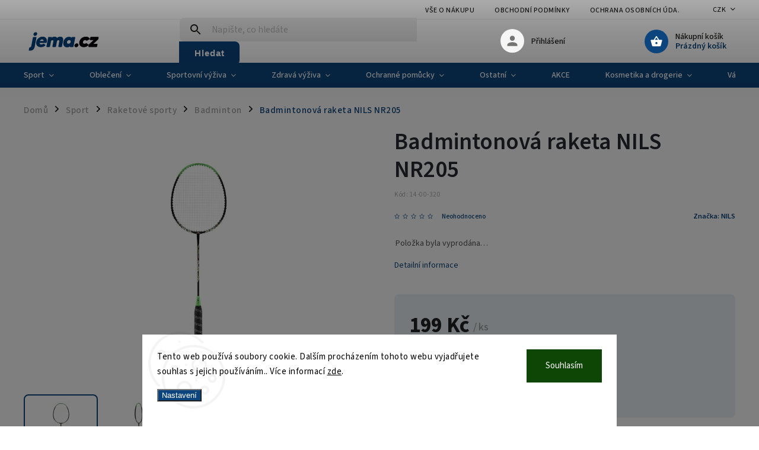

--- FILE ---
content_type: text/html; charset=utf-8
request_url: https://www.jema.cz/badmintonova-raketa-nils-nr205/
body_size: 33069
content:
<!doctype html><html lang="cs" dir="ltr" class="header-background-light external-fonts-loaded"><head><meta charset="utf-8" /><meta name="viewport" content="width=device-width,initial-scale=1" /><title>Badmintonová raketa NILS NR205 - JEMA.cz</title><link rel="preconnect" href="https://cdn.myshoptet.com" /><link rel="dns-prefetch" href="https://cdn.myshoptet.com" /><link rel="preload" href="https://cdn.myshoptet.com/prj/dist/master/cms/libs/jquery/jquery-1.11.3.min.js" as="script" /><link href="https://cdn.myshoptet.com/prj/dist/master/cms/templates/frontend_templates/shared/css/font-face/source-sans-3.css" rel="stylesheet"><link href="https://cdn.myshoptet.com/prj/dist/master/cms/templates/frontend_templates/shared/css/font-face/exo-2.css" rel="stylesheet"><script>
dataLayer = [];
dataLayer.push({'shoptet' : {
    "pageId": 1042,
    "pageType": "productDetail",
    "currency": "CZK",
    "currencyInfo": {
        "decimalSeparator": ",",
        "exchangeRate": 1,
        "priceDecimalPlaces": 1,
        "symbol": "K\u010d",
        "symbolLeft": 0,
        "thousandSeparator": " "
    },
    "language": "cs",
    "projectId": 639023,
    "product": {
        "id": 81621,
        "guid": "38a36806-dd47-11ee-89d5-fae22c82b87d",
        "hasVariants": false,
        "codes": [
            {
                "code": "14-00-320"
            }
        ],
        "code": "14-00-320",
        "name": "Badmintonov\u00e1 raketa NILS NR205",
        "appendix": "",
        "weight": 1,
        "manufacturer": "NILS",
        "manufacturerGuid": "1EF5335CAC3D6A8682FADA0BA3DED3EE",
        "currentCategory": "Sport | Raketov\u00e9 sporty | Badminton",
        "currentCategoryGuid": "3e7124e4-d0d6-11ee-b3a3-42b41d220151",
        "defaultCategory": "Sport | Raketov\u00e9 sporty | Badminton",
        "defaultCategoryGuid": "3e7124e4-d0d6-11ee-b3a3-42b41d220151",
        "currency": "CZK",
        "priceWithVat": 199
    },
    "stocks": [
        {
            "id": 1,
            "title": "JEMA.cz",
            "isDeliveryPoint": 1,
            "visibleOnEshop": 1
        },
        {
            "id": "ext",
            "title": "Sklad",
            "isDeliveryPoint": 0,
            "visibleOnEshop": 1
        }
    ],
    "cartInfo": {
        "id": null,
        "freeShipping": false,
        "freeShippingFrom": 1500,
        "leftToFreeGift": {
            "formattedPrice": "0 K\u010d",
            "priceLeft": 0
        },
        "freeGift": false,
        "leftToFreeShipping": {
            "priceLeft": 1500,
            "dependOnRegion": 0,
            "formattedPrice": "1 500 K\u010d"
        },
        "discountCoupon": [],
        "getNoBillingShippingPrice": {
            "withoutVat": 0,
            "vat": 0,
            "withVat": 0
        },
        "cartItems": [],
        "taxMode": "ORDINARY"
    },
    "cart": [],
    "customer": {
        "priceRatio": 1,
        "priceListId": 1,
        "groupId": null,
        "registered": false,
        "mainAccount": false
    }
}});
dataLayer.push({'cookie_consent' : {
    "marketing": "denied",
    "analytics": "denied"
}});
document.addEventListener('DOMContentLoaded', function() {
    shoptet.consent.onAccept(function(agreements) {
        if (agreements.length == 0) {
            return;
        }
        dataLayer.push({
            'cookie_consent' : {
                'marketing' : (agreements.includes(shoptet.config.cookiesConsentOptPersonalisation)
                    ? 'granted' : 'denied'),
                'analytics': (agreements.includes(shoptet.config.cookiesConsentOptAnalytics)
                    ? 'granted' : 'denied')
            },
            'event': 'cookie_consent'
        });
    });
});
</script>

<!-- Google Tag Manager -->
<script>(function(w,d,s,l,i){w[l]=w[l]||[];w[l].push({'gtm.start':
new Date().getTime(),event:'gtm.js'});var f=d.getElementsByTagName(s)[0],
j=d.createElement(s),dl=l!='dataLayer'?'&l='+l:'';j.async=true;j.src=
'https://www.googletagmanager.com/gtm.js?id='+i+dl;f.parentNode.insertBefore(j,f);
})(window,document,'script','dataLayer','GTM-TB2354J');</script>
<!-- End Google Tag Manager -->

<meta property="og:type" content="website"><meta property="og:site_name" content="jema.cz"><meta property="og:url" content="https://www.jema.cz/badmintonova-raketa-nils-nr205/"><meta property="og:title" content="Badmintonová raketa NILS NR205 - JEMA.cz"><meta name="author" content="JEMA.cz"><meta name="web_author" content="Shoptet.cz"><meta name="dcterms.rightsHolder" content="www.jema.cz"><meta name="robots" content="index,follow"><meta property="og:image" content="https://cdn.myshoptet.com/usr/www.jema.cz/user/shop/big/81621-9_img.jpg?686d9d4a"><meta property="og:description" content="Badmintonová raketa NILS NR205. "><meta name="description" content="Badmintonová raketa NILS NR205. "><meta property="product:price:amount" content="199"><meta property="product:price:currency" content="CZK"><style>:root {--color-primary: #0c457d;--color-primary-h: 210;--color-primary-s: 82%;--color-primary-l: 27%;--color-primary-hover: #000000;--color-primary-hover-h: 0;--color-primary-hover-s: 0%;--color-primary-hover-l: 0%;--color-secondary: #0c457d;--color-secondary-h: 210;--color-secondary-s: 82%;--color-secondary-l: 27%;--color-secondary-hover: #0c457d;--color-secondary-hover-h: 210;--color-secondary-hover-s: 82%;--color-secondary-hover-l: 27%;--color-tertiary: #ffc807;--color-tertiary-h: 47;--color-tertiary-s: 100%;--color-tertiary-l: 51%;--color-tertiary-hover: #ffbb00;--color-tertiary-hover-h: 44;--color-tertiary-hover-s: 100%;--color-tertiary-hover-l: 50%;--color-header-background: #ffffff;--template-font: "Source Sans 3";--template-headings-font: "Exo 2";--header-background-url: none;--cookies-notice-background: #F8FAFB;--cookies-notice-color: #252525;--cookies-notice-button-hover: #27263f;--cookies-notice-link-hover: #3b3a5f;--templates-update-management-preview-mode-content: "Náhled aktualizací šablony je aktivní pro váš prohlížeč."}</style>
    <script>var shoptet = shoptet || {};</script>
    <script src="https://cdn.myshoptet.com/prj/dist/master/shop/dist/main-3g-header.js.27c4444ba5dd6be3416d.js"></script>
<!-- User include --><!-- service 852(492) html code header -->
<style>
#fb-root {display: none;}
.footer-links-icons {display:none;}
.not-working {background-color: black;color:white;width:100%;height:100%;position:fixed;top:0;left:0;z-index:9999999;text-align:center;padding:50px;}
</style>

<script src="https://ajax.googleapis.com/ajax/libs/webfont/1.6.26/webfont.js"></script>

<link rel="stylesheet" href="https://cdnjs.cloudflare.com/ajax/libs/twitter-bootstrap/4.4.1/css/bootstrap-grid.min.css" />
<link rel="stylesheet" href="https://code.jquery.com/ui/1.12.0/themes/smoothness/jquery-ui.css" />
<link rel="stylesheet" href="https://cdn.myshoptet.com/usr/shoptet.tomashlad.eu/user/documents/extras/shoptet-font/font.css"/>
<link rel="stylesheet" href="https://cdn.jsdelivr.net/npm/slick-carousel@1.8.1/slick/slick.css" />

<link rel="stylesheet" href="https://cdn.myshoptet.com/usr/shoptet.tomashlad.eu/user/documents/extras/adamin/animate.css">
<link rel="stylesheet" href="https://cdn.myshoptet.com/usr/shoptet.tomashlad.eu/user/documents/extras/adamin/screen.min.css?v31"/>

<style>
.top-navigation-bar .site-name {margin-bottom: 0;}
.extended-banner-link:empty {display:none;}
</style>
<!-- <link rel="stylesheet" href="https://cdn.myshoptet.com/usr/shoptet.tomashlad.eu/user/documents/extras/cookies-bar/styles.css?v=6"/> -->

<style>
.category-perex p img {max-width: 100%;height:auto;}
footer #formLogin .password-helper {display: block;}
.load-products {padding:10px 20px;border-radius:10px;}
.top-navigation-bar .container {max-height:32px;}
@media only screen and (max-width: 767px) {
.in-klient .sidebar.sidebar-left {display:block;}
.in-klient .sidebar-inner {padding-left:0;}
}
.dklabNaposledyZakoupiliCelkem {margin-top:20px !important;}
.in-index .products-block.products .slick-track {display:flex;}
.type-page .scroll-wrapper {overflow: auto;}
article img {max-width:100%;}
.in-znacka .page img {max-width: 100%;height: auto;}
.wrong-template {
    text-align: center;
    padding: 30px;
    background: #000;
    color: #fff;
    font-size: 20px;
    position: fixed;
    width: 100%;
    height: 100%;
    z-index: 99999999;
    top: 0;
    left: 0;
    padding-top: 20vh;
}
.wrong-template span {
    display: block;
    font-size: 15px;
    margin-top: 25px;
    opacity: 0.7;
}
.wrong-template span a {color: #fff; text-decoration: underline;}

#productDiscussion #discussion-form.visible-permanent {
    display: block;
    position: relative;
    max-height: unset;
    transform: none;
}

@media only screen and (min-width: 767px) {
#header .site-name img {
    max-width: 220px;
}
}
#products .dkLabFavouriteProductDiv ,.products .dkLabFavouriteProductDiv {display: none;}
footer .rate-wrapper .votes-wrap .vote-wrap a, footer .rate-wrapper .votes-wrap .vote-wrap .vote-name {color: black;}
footer .rate-wrapper .votes-wrap .vote-wrap .stars .star {top:-2px;}
.plus-gallery-wrap {display:flex;flex-flow:row wrap;}
.plus-gallery-wrap div.plus-gallery-item {margin-right:20px;margin-bottom:20px;}
.advancedOrder__buttons {display: flex;align-items: center;justify-content: center;margin-top: 20px;margin-bottom: 20px;}
.advancedOrder__buttons .next-step-back {
    display: inline-block !important;
    line-height: 38px;
    padding: 0 15px;
    min-height: 38px;
    background: transparent;
    color: var(--color-primary) !important;
    font-size: 14px;
    border: 1px solid var(--color-primary);
    margin-right: 15px;
    font-family: var(--template-font);
    font-size: 14px;
    font-weight: 400;
    cursor: pointer;
    font-size: 1.1em;
    border-radius: 8px;
}
.advancedOrder__buttons .next-step-back:hover {background: #f2f2f2;}
@media (max-width: 768px) {
.advancedOrder__buttons .next-step-back {margin: 0 auto}
}
.hp-ratings .admin-response {display: none;}
.popup-widget.cart-widget .remove-item {min-width:0;height:auto;}
.p-detail .p-image-wrapper img {object-fit:contain;}
.products-block.products .product a img, .p-detail .p-image-wrapper img, .search-whisperer img, .products-inline.products .product .image img, .advanced-parameter-inner img {height:auto;}
#footer .copyright .podpis {display:block !important;}
img {height: auto;}
.p-detail .p-image-wrapper img {height:auto;}
.carousel-inner {min-height:0 !important;}
</style>
<!-- api 473(125) html code header -->

                <style>
                    #order-billing-methods .radio-wrapper[data-guid="09db47f6-e792-11ee-9432-a6a65df3d1ca"]:not(.cgapplepay), #order-billing-methods .radio-wrapper[data-guid="09e612c0-e792-11ee-9432-a6a65df3d1ca"]:not(.cggooglepay), #order-billing-methods .radio-wrapper[data-guid="0b3e1ffb-e792-11ee-9432-a6a65df3d1ca"]:not(.cgapplepay), #order-billing-methods .radio-wrapper[data-guid="0b471366-e792-11ee-9432-a6a65df3d1ca"]:not(.cggooglepay) {
                        display: none;
                    }
                </style>
                <script type="text/javascript">
                    document.addEventListener('DOMContentLoaded', function() {
                        if (getShoptetDataLayer('pageType') === 'billingAndShipping') {
                            
                try {
                    if (window.ApplePaySession && window.ApplePaySession.canMakePayments()) {
                        
                        if (document.querySelector('#order-billing-methods .radio-wrapper[data-guid="09db47f6-e792-11ee-9432-a6a65df3d1ca"]')) {
                            document.querySelector('#order-billing-methods .radio-wrapper[data-guid="09db47f6-e792-11ee-9432-a6a65df3d1ca"]').classList.add('cgapplepay');
                        }
                        

                        if (document.querySelector('#order-billing-methods .radio-wrapper[data-guid="0b3e1ffb-e792-11ee-9432-a6a65df3d1ca"]')) {
                            document.querySelector('#order-billing-methods .radio-wrapper[data-guid="0b3e1ffb-e792-11ee-9432-a6a65df3d1ca"]').classList.add('cgapplepay');
                        }
                        
                    }
                } catch (err) {} 
            
                            
                const cgBaseCardPaymentMethod = {
                        type: 'CARD',
                        parameters: {
                            allowedAuthMethods: ["PAN_ONLY", "CRYPTOGRAM_3DS"],
                            allowedCardNetworks: [/*"AMEX", "DISCOVER", "INTERAC", "JCB",*/ "MASTERCARD", "VISA"]
                        }
                };
                
                function cgLoadScript(src, callback)
                {
                    var s,
                        r,
                        t;
                    r = false;
                    s = document.createElement('script');
                    s.type = 'text/javascript';
                    s.src = src;
                    s.onload = s.onreadystatechange = function() {
                        if ( !r && (!this.readyState || this.readyState == 'complete') )
                        {
                            r = true;
                            callback();
                        }
                    };
                    t = document.getElementsByTagName('script')[0];
                    t.parentNode.insertBefore(s, t);
                } 
                
                function cgGetGoogleIsReadyToPayRequest() {
                    return Object.assign(
                        {},
                        {
                            apiVersion: 2,
                            apiVersionMinor: 0
                        },
                        {
                            allowedPaymentMethods: [cgBaseCardPaymentMethod]
                        }
                    );
                }

                function onCgGooglePayLoaded() {
                    let paymentsClient = new google.payments.api.PaymentsClient({environment: 'PRODUCTION'});
                    paymentsClient.isReadyToPay(cgGetGoogleIsReadyToPayRequest()).then(function(response) {
                        if (response.result) {
                            
                        if (document.querySelector('#order-billing-methods .radio-wrapper[data-guid="09e612c0-e792-11ee-9432-a6a65df3d1ca"]')) {
                            document.querySelector('#order-billing-methods .radio-wrapper[data-guid="09e612c0-e792-11ee-9432-a6a65df3d1ca"]').classList.add('cggooglepay');
                        }
                        

                        if (document.querySelector('#order-billing-methods .radio-wrapper[data-guid="0b471366-e792-11ee-9432-a6a65df3d1ca"]')) {
                            document.querySelector('#order-billing-methods .radio-wrapper[data-guid="0b471366-e792-11ee-9432-a6a65df3d1ca"]').classList.add('cggooglepay');
                        }
                        	 	 	 	 	 
                        }
                    })
                    .catch(function(err) {});
                }
                
                cgLoadScript('https://pay.google.com/gp/p/js/pay.js', onCgGooglePayLoaded);
            
                        }
                    });
                </script> 
                
<!-- service 619(267) html code header -->
<link href="https://cdn.myshoptet.com/usr/fvstudio.myshoptet.com/user/documents/addons/cartupsell.min.css?24.11.1" rel="stylesheet">
<!-- service 1462(1076) html code header -->
<link rel="stylesheet" href="https://cdn.myshoptet.com/usr/webotvurci.myshoptet.com/user/documents/plugin-product-interconnection/css/all.min.css?v=27"> 
<!-- service 2322(1835) html code header -->
<link rel="stylesheet" href="https://cdn.myshoptet.com/addons/dominikmartini/product_salecode/styles.header.min.css?1f0482a01621d4a6d7beb5cd811f2e28c64f26c2">
<!-- project html code header -->
<link rel="stylesheet" href="https://cdn.apark.cz/jemasport/style.css?a=111111e121111">
<script>
    var hpRating = true;
</script>

<style>
.news-wrapper .news-item .image {
width: 100%;
overflow: hidden;
height: 413px;
position: relative;
}
</style>

<style>
.up-products-cart {
    display: table-row !important;
}

.up-products-cart > td:first-child {
		display: none;
}

.up-products-cart tr {
		min-height: 80px;
}

.up-products-cart .up-addons-cell {
    min-height: 50px !important;
}

@media (max-width: 992px) {
  .up-product-details, .up-add-to-cart-cell {
      flex: 0 0 50%;
      padding: 0 !important;
      width: auto !important;
  }
  
  .up-products-cart td.up-add-to-cart-cell {
		  padding: 0 !important;
  }
}
</style>
<style data-addon="Cena po zadání slevového kódu" data-author="Dominik Martini">
.dm-coupon-div {
  border: dashed 1px #1a0cb3 !important;
  border-radius: 0px !important;
  background-color: #ffffff !important;
  color: #000000 !important;
  padding: 12px !important;
  font-size: 16px !important;
} 
.dm-coupon-div span {
  color: #cb2d3e !important;
} 
.dm-coupon-div:before {
  background-color: #cb2d3e !important;
  color: #ffffff !important;
  font-size: 16px !important;
} 
</style>
<style data-addon="Cena po zadání slevového kódu" data-author="Dominik Martini">
.dm-coupon-div {
  border: solid 1px #000000 !important;
  border-radius: 7px !important;
  background-color: #ffffff !important;
  color: #000000 !important;
  padding: 12px !important;
  font-size: 16px !important;
} 
.dm-coupon-div span {
  color: #SLEVA1 !important;
} 
.dm-coupon-div:before {
  background-color: #003f7a !important;
  color: #ffffff !important;
  font-size: 16px !important;
} 
</style>
<style data-addon="Cena po zadání slevového kódu" data-author="Dominik Martini">
.dm-coupon-div {
  border: solid 1px #000000 !important;
  border-radius: 0px !important;
  background-color: #ffffff !important;
  color: #000000 !important;
  padding: 12px !important;
  font-size: 16px !important;
} 
.dm-coupon-div span {
  color: #cb2d3e !important;
} 
.dm-coupon-div:before {
  background-color: #003f7a !important;
  color: #ffffff !important;
  font-size: 16px !important;
} 
</style>
<meta name="datixo-integration-id" content="3422f964-44d8-433d-a3a1-e500e22571eb">
<script src="https://api.datixo.app/static/integrations/shoptet.js"></script>
<!-- /User include --><link rel="shortcut icon" href="/favicon.ico" type="image/x-icon" /><link rel="canonical" href="https://www.jema.cz/badmintonova-raketa-nils-nr205/" /><script>!function(){var t={9196:function(){!function(){var t=/\[object (Boolean|Number|String|Function|Array|Date|RegExp)\]/;function r(r){return null==r?String(r):(r=t.exec(Object.prototype.toString.call(Object(r))))?r[1].toLowerCase():"object"}function n(t,r){return Object.prototype.hasOwnProperty.call(Object(t),r)}function e(t){if(!t||"object"!=r(t)||t.nodeType||t==t.window)return!1;try{if(t.constructor&&!n(t,"constructor")&&!n(t.constructor.prototype,"isPrototypeOf"))return!1}catch(t){return!1}for(var e in t);return void 0===e||n(t,e)}function o(t,r,n){this.b=t,this.f=r||function(){},this.d=!1,this.a={},this.c=[],this.e=function(t){return{set:function(r,n){u(c(r,n),t.a)},get:function(r){return t.get(r)}}}(this),i(this,t,!n);var e=t.push,o=this;t.push=function(){var r=[].slice.call(arguments,0),n=e.apply(t,r);return i(o,r),n}}function i(t,n,o){for(t.c.push.apply(t.c,n);!1===t.d&&0<t.c.length;){if("array"==r(n=t.c.shift()))t:{var i=n,a=t.a;if("string"==r(i[0])){for(var f=i[0].split("."),s=f.pop(),p=(i=i.slice(1),0);p<f.length;p++){if(void 0===a[f[p]])break t;a=a[f[p]]}try{a[s].apply(a,i)}catch(t){}}}else if("function"==typeof n)try{n.call(t.e)}catch(t){}else{if(!e(n))continue;for(var l in n)u(c(l,n[l]),t.a)}o||(t.d=!0,t.f(t.a,n),t.d=!1)}}function c(t,r){for(var n={},e=n,o=t.split("."),i=0;i<o.length-1;i++)e=e[o[i]]={};return e[o[o.length-1]]=r,n}function u(t,o){for(var i in t)if(n(t,i)){var c=t[i];"array"==r(c)?("array"==r(o[i])||(o[i]=[]),u(c,o[i])):e(c)?(e(o[i])||(o[i]={}),u(c,o[i])):o[i]=c}}window.DataLayerHelper=o,o.prototype.get=function(t){var r=this.a;t=t.split(".");for(var n=0;n<t.length;n++){if(void 0===r[t[n]])return;r=r[t[n]]}return r},o.prototype.flatten=function(){this.b.splice(0,this.b.length),this.b[0]={},u(this.a,this.b[0])}}()}},r={};function n(e){var o=r[e];if(void 0!==o)return o.exports;var i=r[e]={exports:{}};return t[e](i,i.exports,n),i.exports}n.n=function(t){var r=t&&t.__esModule?function(){return t.default}:function(){return t};return n.d(r,{a:r}),r},n.d=function(t,r){for(var e in r)n.o(r,e)&&!n.o(t,e)&&Object.defineProperty(t,e,{enumerable:!0,get:r[e]})},n.o=function(t,r){return Object.prototype.hasOwnProperty.call(t,r)},function(){"use strict";n(9196)}()}();</script>    <!-- Global site tag (gtag.js) - Google Analytics -->
    <script async src="https://www.googletagmanager.com/gtag/js?id=G-C49QHHPKTZ"></script>
    <script>
        
        window.dataLayer = window.dataLayer || [];
        function gtag(){dataLayer.push(arguments);}
        

                    console.debug('default consent data');

            gtag('consent', 'default', {"ad_storage":"denied","analytics_storage":"denied","ad_user_data":"denied","ad_personalization":"denied","wait_for_update":500});
            dataLayer.push({
                'event': 'default_consent'
            });
        
        gtag('js', new Date());

        
                gtag('config', 'G-C49QHHPKTZ', {"groups":"GA4","send_page_view":false,"content_group":"productDetail","currency":"CZK","page_language":"cs"});
        
                gtag('config', 'AW-970628549');
        
        
        
        
        
                    gtag('event', 'page_view', {"send_to":"GA4","page_language":"cs","content_group":"productDetail","currency":"CZK"});
        
                gtag('set', 'currency', 'CZK');

        gtag('event', 'view_item', {
            "send_to": "UA",
            "items": [
                {
                    "id": "14-00-320",
                    "name": "Badmintonov\u00e1 raketa NILS NR205",
                    "category": "Sport \/ Raketov\u00e9 sporty \/ Badminton",
                                        "brand": "NILS",
                                                            "price": 164.5
                }
            ]
        });
        
        
        
        
        
                    gtag('event', 'view_item', {"send_to":"GA4","page_language":"cs","content_group":"productDetail","value":164.5,"currency":"CZK","items":[{"item_id":"14-00-320","item_name":"Badmintonov\u00e1 raketa NILS NR205","item_brand":"NILS","item_category":"Sport","item_category2":"Raketov\u00e9 sporty","item_category3":"Badminton","price":164.5,"quantity":1,"index":0}]});
        
        
        
        
        
        
        
        document.addEventListener('DOMContentLoaded', function() {
            if (typeof shoptet.tracking !== 'undefined') {
                for (var id in shoptet.tracking.bannersList) {
                    gtag('event', 'view_promotion', {
                        "send_to": "UA",
                        "promotions": [
                            {
                                "id": shoptet.tracking.bannersList[id].id,
                                "name": shoptet.tracking.bannersList[id].name,
                                "position": shoptet.tracking.bannersList[id].position
                            }
                        ]
                    });
                }
            }

            shoptet.consent.onAccept(function(agreements) {
                if (agreements.length !== 0) {
                    console.debug('gtag consent accept');
                    var gtagConsentPayload =  {
                        'ad_storage': agreements.includes(shoptet.config.cookiesConsentOptPersonalisation)
                            ? 'granted' : 'denied',
                        'analytics_storage': agreements.includes(shoptet.config.cookiesConsentOptAnalytics)
                            ? 'granted' : 'denied',
                                                                                                'ad_user_data': agreements.includes(shoptet.config.cookiesConsentOptPersonalisation)
                            ? 'granted' : 'denied',
                        'ad_personalization': agreements.includes(shoptet.config.cookiesConsentOptPersonalisation)
                            ? 'granted' : 'denied',
                        };
                    console.debug('update consent data', gtagConsentPayload);
                    gtag('consent', 'update', gtagConsentPayload);
                    dataLayer.push(
                        { 'event': 'update_consent' }
                    );
                }
            });
        });
    </script>
<script>
    (function(t, r, a, c, k, i, n, g) { t['ROIDataObject'] = k;
    t[k]=t[k]||function(){ (t[k].q=t[k].q||[]).push(arguments) },t[k].c=i;n=r.createElement(a),
    g=r.getElementsByTagName(a)[0];n.async=1;n.src=c;g.parentNode.insertBefore(n,g)
    })(window, document, 'script', '//www.heureka.cz/ocm/sdk.js?source=shoptet&version=2&page=product_detail', 'heureka', 'cz');

    heureka('set_user_consent', 0);
</script>
</head><body class="desktop id-1042 in-badminton template-11 type-product type-detail one-column-body columns-mobile-2 columns-3 blank-mode blank-mode-css ums_forms_redesign--off ums_a11y_category_page--on ums_discussion_rating_forms--off ums_flags_display_unification--on ums_a11y_login--on mobile-header-version-1">
        <div id="fb-root"></div>
        <script>
            window.fbAsyncInit = function() {
                FB.init({
                    autoLogAppEvents : true,
                    xfbml            : true,
                    version          : 'v24.0'
                });
            };
        </script>
        <script async defer crossorigin="anonymous" src="https://connect.facebook.net/cs_CZ/sdk.js#xfbml=1&version=v24.0"></script>
<!-- Google Tag Manager (noscript) -->
<noscript><iframe src="https://www.googletagmanager.com/ns.html?id=GTM-TB2354J"
height="0" width="0" style="display:none;visibility:hidden"></iframe></noscript>
<!-- End Google Tag Manager (noscript) -->

    <div class="siteCookies siteCookies--bottom siteCookies--light js-siteCookies" role="dialog" data-testid="cookiesPopup" data-nosnippet>
        <div class="siteCookies__form">
            <div class="siteCookies__content">
                <div class="siteCookies__text">
                    Tento web používá soubory cookie. Dalším procházením tohoto webu vyjadřujete souhlas s jejich používáním.. Více informací <a href="/podminky-ochrany-osobnich-udaju/" target="\&quot;_blank\&quot;" rel="\&quot;" noreferrer="">zde</a>.
                </div>
                <p class="siteCookies__links">
                    <button class="siteCookies__link js-cookies-settings" aria-label="Nastavení cookies" data-testid="cookiesSettings">Nastavení</button>
                </p>
            </div>
            <div class="siteCookies__buttonWrap">
                                <button class="siteCookies__button js-cookiesConsentSubmit" value="all" aria-label="Přijmout cookies" data-testid="buttonCookiesAccept">Souhlasím</button>
            </div>
        </div>
        <script>
            document.addEventListener("DOMContentLoaded", () => {
                const siteCookies = document.querySelector('.js-siteCookies');
                document.addEventListener("scroll", shoptet.common.throttle(() => {
                    const st = document.documentElement.scrollTop;
                    if (st > 1) {
                        siteCookies.classList.add('siteCookies--scrolled');
                    } else {
                        siteCookies.classList.remove('siteCookies--scrolled');
                    }
                }, 100));
            });
        </script>
    </div>
<a href="#content" class="skip-link sr-only">Přejít na obsah</a><div class="overall-wrapper"><div class="user-action"><div class="container">
    <div class="user-action-in">
                    <div id="login" class="user-action-login popup-widget login-widget" role="dialog" aria-labelledby="loginHeading">
        <div class="popup-widget-inner">
                            <h2 id="loginHeading">Přihlášení k vašemu účtu</h2><div id="customerLogin"><form action="/action/Customer/Login/" method="post" id="formLoginIncluded" class="csrf-enabled formLogin" data-testid="formLogin"><input type="hidden" name="referer" value="" /><div class="form-group"><div class="input-wrapper email js-validated-element-wrapper no-label"><input type="email" name="email" class="form-control" autofocus placeholder="E-mailová adresa (např. jan@novak.cz)" data-testid="inputEmail" autocomplete="email" required /></div></div><div class="form-group"><div class="input-wrapper password js-validated-element-wrapper no-label"><input type="password" name="password" class="form-control" placeholder="Heslo" data-testid="inputPassword" autocomplete="current-password" required /><span class="no-display">Nemůžete vyplnit toto pole</span><input type="text" name="surname" value="" class="no-display" /></div></div><div class="form-group"><div class="login-wrapper"><button type="submit" class="btn btn-secondary btn-text btn-login" data-testid="buttonSubmit">Přihlásit se</button><div class="password-helper"><a href="/registrace/" data-testid="signup" rel="nofollow">Nová registrace</a><a href="/klient/zapomenute-heslo/" rel="nofollow">Zapomenuté heslo</a></div></div></div></form>
</div>                    </div>
    </div>

                            <div id="cart-widget" class="user-action-cart popup-widget cart-widget loader-wrapper" data-testid="popupCartWidget" role="dialog" aria-hidden="true">
    <div class="popup-widget-inner cart-widget-inner place-cart-here">
        <div class="loader-overlay">
            <div class="loader"></div>
        </div>
    </div>

    <div class="cart-widget-button">
        <a href="/kosik/" class="btn btn-conversion" id="continue-order-button" rel="nofollow" data-testid="buttonNextStep">Pokračovat do košíku</a>
    </div>
</div>
            </div>
</div>
</div><div class="top-navigation-bar" data-testid="topNavigationBar">

    <div class="container">

        <div class="top-navigation-contacts">
            <strong>Zákaznická podpora:</strong><a href="mailto:info@jema.cz" class="project-email" data-testid="contactboxEmail"><span>info@jema.cz</span></a>        </div>

                            <div class="top-navigation-menu">
                <div class="top-navigation-menu-trigger"></div>
                <ul class="top-navigation-bar-menu">
                                            <li class="top-navigation-menu-item-709">
                            <a href="/vse-o-nakupu/">Vše o nákupu</a>
                        </li>
                                            <li class="top-navigation-menu-item-39">
                            <a href="/obchodni-podminky/">Obchodní podmínky</a>
                        </li>
                                            <li class="top-navigation-menu-item-691">
                            <a href="/ochrana-osobnich-udaju/">Ochrana osobních údajů</a>
                        </li>
                                            <li class="top-navigation-menu-item-715">
                            <a href="/vraceni-zbozi/">Výměna a vrácení zboží</a>
                        </li>
                                            <li class="top-navigation-menu-item-2751">
                            <a href="/vyhody-registrace/">Výhody registrace</a>
                        </li>
                                            <li class="top-navigation-menu-item-3027">
                            <a href="/glovion/">Glovion</a>
                        </li>
                                            <li class="top-navigation-menu-item-external-45">
                            <a href="https://www.jema.cz/hodnoceni-obchodu/">Hodnocení</a>
                        </li>
                                    </ul>
                <ul class="top-navigation-bar-menu-helper"></ul>
            </div>
        
        <div class="top-navigation-tools top-navigation-tools--language">
            <div class="responsive-tools">
                <a href="#" class="toggle-window" data-target="search" aria-label="Hledat" data-testid="linkSearchIcon"></a>
                                                            <a href="#" class="toggle-window" data-target="login"></a>
                                                    <a href="#" class="toggle-window" data-target="navigation" aria-label="Menu" data-testid="hamburgerMenu"></a>
            </div>
                <div class="dropdown">
        <span>Ceny v:</span>
        <button id="topNavigationDropdown" type="button" data-toggle="dropdown" aria-haspopup="true" aria-expanded="false">
            CZK
            <span class="caret"></span>
        </button>
        <ul class="dropdown-menu" aria-labelledby="topNavigationDropdown"><li><a href="/action/Currency/changeCurrency/?currencyCode=CZK" rel="nofollow">CZK</a></li><li><a href="/action/Currency/changeCurrency/?currencyCode=EUR" rel="nofollow">EUR</a></li></ul>
    </div>
            <button class="top-nav-button top-nav-button-login toggle-window" type="button" data-target="login" aria-haspopup="dialog" aria-controls="login" aria-expanded="false" data-testid="signin"><span>Přihlášení</span></button>        </div>

    </div>

</div>
<header id="header"><div class="container navigation-wrapper">
    <div class="header-top">
        <div class="site-name-wrapper">
            <div class="site-name"><a href="/" data-testid="linkWebsiteLogo"><img src="https://cdn.myshoptet.com/usr/www.jema.cz/user/logos/jema-cz_1.svg" alt="JEMA.cz" fetchpriority="low" /></a></div>        </div>
        <div class="search" itemscope itemtype="https://schema.org/WebSite">
            <meta itemprop="headline" content="Badminton"/><meta itemprop="url" content="https://www.jema.cz"/><meta itemprop="text" content="Badmintonová raketa NILS NR205. "/>            <form action="/action/ProductSearch/prepareString/" method="post"
    id="formSearchForm" class="search-form compact-form js-search-main"
    itemprop="potentialAction" itemscope itemtype="https://schema.org/SearchAction" data-testid="searchForm">
    <fieldset>
        <meta itemprop="target"
            content="https://www.jema.cz/vyhledavani/?string={string}"/>
        <input type="hidden" name="language" value="cs"/>
        
            
<input
    type="search"
    name="string"
        class="query-input form-control search-input js-search-input"
    placeholder="Napište, co hledáte"
    autocomplete="off"
    required
    itemprop="query-input"
    aria-label="Vyhledávání"
    data-testid="searchInput"
>
            <button type="submit" class="btn btn-default" data-testid="searchBtn">Hledat</button>
        
    </fieldset>
</form>
        </div>
        <div class="navigation-buttons">
                
    <a href="/kosik/" class="btn btn-icon toggle-window cart-count" data-target="cart" data-hover="true" data-redirect="true" data-testid="headerCart" rel="nofollow" aria-haspopup="dialog" aria-expanded="false" aria-controls="cart-widget">
        
                <span class="sr-only">Nákupní košík</span>
        
            <span class="cart-price visible-lg-inline-block" data-testid="headerCartPrice">
                                    Prázdný košík                            </span>
        
    
            </a>
        </div>
    </div>
    <nav id="navigation" aria-label="Hlavní menu" data-collapsible="true"><div class="navigation-in menu"><ul class="menu-level-1" role="menubar" data-testid="headerMenuItems"><li class="menu-item-2796 ext" role="none"><a href="/sport/" data-testid="headerMenuItem" role="menuitem" aria-haspopup="true" aria-expanded="false"><b>Sport</b><span class="submenu-arrow"></span></a><ul class="menu-level-2" aria-label="Sport" tabindex="-1" role="menu"><li class="menu-item-2799 has-third-level" role="none"><div class="menu-no-image"><a href="/bojove-sporty/" data-testid="headerMenuItem" role="menuitem"><span>Bojové sporty</span></a>
                                                    <ul class="menu-level-3" role="menu">
                                                                    <li class="menu-item-727" role="none">
                                        <a href="/boty/" data-testid="headerMenuItem" role="menuitem">
                                            Boty</a>,                                    </li>
                                                                    <li class="menu-item-730" role="none">
                                        <a href="/rukavice/" data-testid="headerMenuItem" role="menuitem">
                                            Rukavice</a>,                                    </li>
                                                                    <li class="menu-item-733" role="none">
                                        <a href="/chranice/" data-testid="headerMenuItem" role="menuitem">
                                            Chrániče</a>,                                    </li>
                                                                    <li class="menu-item-895" role="none">
                                        <a href="/lapy-a-bloky/" data-testid="headerMenuItem" role="menuitem">
                                            Lapy a bloky</a>,                                    </li>
                                                                    <li class="menu-item-904" role="none">
                                        <a href="/zapasnicke-figuriny/" data-testid="headerMenuItem" role="menuitem">
                                            Zápasnické figuríny</a>,                                    </li>
                                                                    <li class="menu-item-889" role="none">
                                        <a href="/boxovaci-pytle/" data-testid="headerMenuItem" role="menuitem">
                                            Boxovací pytle</a>,                                    </li>
                                                                    <li class="menu-item-907" role="none">
                                        <a href="/boxovaci-hrusky/" data-testid="headerMenuItem" role="menuitem">
                                            Boxovací hrušky</a>,                                    </li>
                                                                    <li class="menu-item-748" role="none">
                                        <a href="/kimona/" data-testid="headerMenuItem" role="menuitem">
                                            Kimona</a>                                    </li>
                                                            </ul>
                        </div></li><li class="menu-item-886 has-third-level" role="none"><div class="menu-no-image"><a href="/posilovani-a-fitness/" data-testid="headerMenuItem" role="menuitem"><span>Posilování a Fitness</span></a>
                                                    <ul class="menu-level-3" role="menu">
                                                                    <li class="menu-item-1114" role="none">
                                        <a href="/gymnasticke-obruce/" data-testid="headerMenuItem" role="menuitem">
                                            Gymnastické obruče</a>,                                    </li>
                                                                    <li class="menu-item-1111" role="none">
                                        <a href="/aerobic-stepy/" data-testid="headerMenuItem" role="menuitem">
                                            Aerobic stepy</a>,                                    </li>
                                                                    <li class="menu-item-1108" role="none">
                                        <a href="/ems-posilovace/" data-testid="headerMenuItem" role="menuitem">
                                            EMS posilovače</a>,                                    </li>
                                                                    <li class="menu-item-1105" role="none">
                                        <a href="/zavesne-systemy/" data-testid="headerMenuItem" role="menuitem">
                                            Závěsné systémy</a>,                                    </li>
                                                                    <li class="menu-item-1102" role="none">
                                        <a href="/zatezove-vesty/" data-testid="headerMenuItem" role="menuitem">
                                            Zátěžové vesty</a>,                                    </li>
                                                                    <li class="menu-item-1099" role="none">
                                        <a href="/masazni-pristroje/" data-testid="headerMenuItem" role="menuitem">
                                            Masážní přístroje</a>,                                    </li>
                                                                    <li class="menu-item-1096" role="none">
                                        <a href="/posilovaci-lana/" data-testid="headerMenuItem" role="menuitem">
                                            Posilovací lana</a>,                                    </li>
                                                                    <li class="menu-item-1093" role="none">
                                        <a href="/reflexni-micky/" data-testid="headerMenuItem" role="menuitem">
                                            Reflexní míčky</a>,                                    </li>
                                                                    <li class="menu-item-1090" role="none">
                                        <a href="/trenazery/" data-testid="headerMenuItem" role="menuitem">
                                            Trenažéry</a>,                                    </li>
                                                                    <li class="menu-item-1087" role="none">
                                        <a href="/cinky-a-zavazi/" data-testid="headerMenuItem" role="menuitem">
                                            Činky a závaží</a>,                                    </li>
                                                                    <li class="menu-item-1117" role="none">
                                        <a href="/trhacky-haky-kridy/" data-testid="headerMenuItem" role="menuitem">
                                            Trhačky, háky, křídy</a>,                                    </li>
                                                                    <li class="menu-item-1084" role="none">
                                        <a href="/masazni-valce/" data-testid="headerMenuItem" role="menuitem">
                                            Masážní válce</a>,                                    </li>
                                                                    <li class="menu-item-1081" role="none">
                                        <a href="/posilovaci-vaky-a-bulharske-pytle/" data-testid="headerMenuItem" role="menuitem">
                                            Posilovací vaky a bulharské pytle</a>,                                    </li>
                                                                    <li class="menu-item-1078" role="none">
                                        <a href="/posilovaci-kolecka-a-valce/" data-testid="headerMenuItem" role="menuitem">
                                            Posilovací kolečka a válce</a>,                                    </li>
                                                                    <li class="menu-item-1069" role="none">
                                        <a href="/sportovni-a-atleticke-pomucky/" data-testid="headerMenuItem" role="menuitem">
                                            Sportovní a atletické pomůcky</a>,                                    </li>
                                                                    <li class="menu-item-1066" role="none">
                                        <a href="/podlozky-na-cviceni/" data-testid="headerMenuItem" role="menuitem">
                                            Podložky na cvičení</a>,                                    </li>
                                                                    <li class="menu-item-1063" role="none">
                                        <a href="/gymnasticke-mice/" data-testid="headerMenuItem" role="menuitem">
                                            Gymnastické míče</a>,                                    </li>
                                                                    <li class="menu-item-1060" role="none">
                                        <a href="/posilovace-zapesti/" data-testid="headerMenuItem" role="menuitem">
                                            Posilovače zápěstí</a>,                                    </li>
                                                                    <li class="menu-item-1057" role="none">
                                        <a href="/medicimbaly/" data-testid="headerMenuItem" role="menuitem">
                                            Medicimbaly</a>,                                    </li>
                                                                    <li class="menu-item-1054" role="none">
                                        <a href="/expandery-a-posilovaci-gumy/" data-testid="headerMenuItem" role="menuitem">
                                            Expandéry a posilovací gumy</a>,                                    </li>
                                                                    <li class="menu-item-1051" role="none">
                                        <a href="/balancni-podlozky/" data-testid="headerMenuItem" role="menuitem">
                                            Balanční podložky</a>,                                    </li>
                                                                    <li class="menu-item-1048" role="none">
                                        <a href="/svihadla/" data-testid="headerMenuItem" role="menuitem">
                                            Švihadla</a>,                                    </li>
                                                                    <li class="menu-item-2736" role="none">
                                        <a href="/vzperacske-pasy/" data-testid="headerMenuItem" role="menuitem">
                                            Vzpěračské pásy</a>                                    </li>
                                                            </ul>
                        </div></li><li class="menu-item-739 has-third-level" role="none"><div class="menu-no-image"><a href="/trenink/" data-testid="headerMenuItem" role="menuitem"><span>Trénink</span></a>
                                                    <ul class="menu-level-3" role="menu">
                                                                    <li class="menu-item-910" role="none">
                                        <a href="/rucniky/" data-testid="headerMenuItem" role="menuitem">
                                            Ručníky</a>,                                    </li>
                                                                    <li class="menu-item-901" role="none">
                                        <a href="/sportovni-podlahy/" data-testid="headerMenuItem" role="menuitem">
                                            Sportovní podlahy</a>,                                    </li>
                                                                    <li class="menu-item-898" role="none">
                                        <a href="/lahve-a-sejkry/" data-testid="headerMenuItem" role="menuitem">
                                            Láhve a šejkry</a>,                                    </li>
                                                                    <li class="menu-item-892" role="none">
                                        <a href="/sportovni-tasky-a-batohy/" data-testid="headerMenuItem" role="menuitem">
                                            Sportovní tašky a batohy</a>,                                    </li>
                                                                    <li class="menu-item-883" role="none">
                                        <a href="/oleje-a-masti/" data-testid="headerMenuItem" role="menuitem">
                                            Oleje a masti</a>,                                    </li>
                                                                    <li class="menu-item-880" role="none">
                                        <a href="/chladici-spreje/" data-testid="headerMenuItem" role="menuitem">
                                            Chladící spreje</a>,                                    </li>
                                                                    <li class="menu-item-877" role="none">
                                        <a href="/deodoranty/" data-testid="headerMenuItem" role="menuitem">
                                            Deodoranty</a>,                                    </li>
                                                                    <li class="menu-item-1249" role="none">
                                        <a href="/treninkove-pomucky/" data-testid="headerMenuItem" role="menuitem">
                                            Tréninkové pomůcky</a>                                    </li>
                                                            </ul>
                        </div></li><li class="menu-item-994 has-third-level" role="none"><div class="menu-no-image"><a href="/camping-a-outdoor/" data-testid="headerMenuItem" role="menuitem"><span>Camping a Outdoor</span></a>
                                                    <ul class="menu-level-3" role="menu">
                                                                    <li class="menu-item-1018" role="none">
                                        <a href="/nesmeky-na-boty/" data-testid="headerMenuItem" role="menuitem">
                                            Nesmeky na boty</a>,                                    </li>
                                                                    <li class="menu-item-1015" role="none">
                                        <a href="/termosky-a-termohrnky/" data-testid="headerMenuItem" role="menuitem">
                                            Termosky a termohrnky</a>,                                    </li>
                                                                    <li class="menu-item-1012" role="none">
                                        <a href="/houpacky/" data-testid="headerMenuItem" role="menuitem">
                                            Houpačky</a>,                                    </li>
                                                                    <li class="menu-item-1009" role="none">
                                        <a href="/piknikove-deky/" data-testid="headerMenuItem" role="menuitem">
                                            Piknikové deky</a>,                                    </li>
                                                                    <li class="menu-item-1006" role="none">
                                        <a href="/karimatky/" data-testid="headerMenuItem" role="menuitem">
                                            Karimatky</a>,                                    </li>
                                                                    <li class="menu-item-1003" role="none">
                                        <a href="/campingovy-nabytek/" data-testid="headerMenuItem" role="menuitem">
                                            Campingový nábytek</a>,                                    </li>
                                                                    <li class="menu-item-1000" role="none">
                                        <a href="/spaci-pytle/" data-testid="headerMenuItem" role="menuitem">
                                            Spací pytle</a>,                                    </li>
                                                                    <li class="menu-item-997" role="none">
                                        <a href="/stany/" data-testid="headerMenuItem" role="menuitem">
                                            Stany</a>,                                    </li>
                                                                    <li class="menu-item-2730" role="none">
                                        <a href="/svitilny/" data-testid="headerMenuItem" role="menuitem">
                                            Svítilny</a>,                                    </li>
                                                                    <li class="menu-item-2733" role="none">
                                        <a href="/celovky/" data-testid="headerMenuItem" role="menuitem">
                                            Čelovky</a>,                                    </li>
                                                                    <li class="menu-item-2748" role="none">
                                        <a href="/campingove-nadobi/" data-testid="headerMenuItem" role="menuitem">
                                            Campingové nádobí</a>,                                    </li>
                                                                    <li class="menu-item-3012" role="none">
                                        <a href="/plastove-dozy/" data-testid="headerMenuItem" role="menuitem">
                                            Plastové dózy</a>                                    </li>
                                                            </ul>
                        </div></li><li class="menu-item-2939 has-third-level" role="none"><div class="menu-no-image"><a href="/joga/" data-testid="headerMenuItem" role="menuitem"><span>Jóga</span></a>
                                                    <ul class="menu-level-3" role="menu">
                                                                    <li class="menu-item-2942" role="none">
                                        <a href="/podlozky-na-jogu/" data-testid="headerMenuItem" role="menuitem">
                                            Podložky na jógu</a>,                                    </li>
                                                                    <li class="menu-item-2945" role="none">
                                        <a href="/joga-bloky/" data-testid="headerMenuItem" role="menuitem">
                                            Jóga bloky</a>,                                    </li>
                                                                    <li class="menu-item-2961" role="none">
                                        <a href="/sada-na-jogu/" data-testid="headerMenuItem" role="menuitem">
                                            Sada na jógu</a>,                                    </li>
                                                                    <li class="menu-item-2964" role="none">
                                        <a href="/popruh-na-jogu/" data-testid="headerMenuItem" role="menuitem">
                                            Popruh na jógu</a>                                    </li>
                                                            </ul>
                        </div></li><li class="menu-item-1030 has-third-level" role="none"><div class="menu-no-image"><a href="/vodni-sporty/" data-testid="headerMenuItem" role="menuitem"><span>Vodní sporty</span></a>
                                                    <ul class="menu-level-3" role="menu">
                                                                    <li class="menu-item-1045" role="none">
                                        <a href="/plavani/" data-testid="headerMenuItem" role="menuitem">
                                            Plavání</a>                                    </li>
                                                            </ul>
                        </div></li><li class="menu-item-1021" role="none"><div class="menu-no-image"><a href="/skateboardy/" data-testid="headerMenuItem" role="menuitem"><span>Skateboardy</span></a>
                        </div></li><li class="menu-item-1039" role="none"><div class="menu-no-image"><a href="/kolobezky/" data-testid="headerMenuItem" role="menuitem"><span>Koloběžky</span></a>
                        </div></li><li class="menu-item-2742" role="none"><div class="menu-no-image"><a href="/nordic-walking-hole/" data-testid="headerMenuItem" role="menuitem"><span>Nordic Walking hole</span></a>
                        </div></li><li class="menu-item-1024" role="none"><div class="menu-no-image"><a href="/koleckove-brusle/" data-testid="headerMenuItem" role="menuitem"><span>Kolečkové brusle</span></a>
                        </div></li><li class="menu-item-1033 has-third-level" role="none"><div class="menu-no-image"><a href="/raketove-sporty/" data-testid="headerMenuItem" role="menuitem"><span>Raketové sporty</span></a>
                                                    <ul class="menu-level-3" role="menu">
                                                                    <li class="menu-item-1042" role="none">
                                        <a href="/badminton/" class="active" data-testid="headerMenuItem" role="menuitem">
                                            Badminton</a>,                                    </li>
                                                                    <li class="menu-item-1426" role="none">
                                        <a href="/crossminton/" data-testid="headerMenuItem" role="menuitem">
                                            Crossminton</a>,                                    </li>
                                                                    <li class="menu-item-1429" role="none">
                                        <a href="/tenis/" data-testid="headerMenuItem" role="menuitem">
                                            Tenis</a>                                    </li>
                                                            </ul>
                        </div></li><li class="menu-item-2754 has-third-level" role="none"><div class="menu-no-image"><a href="/micove-sporty/" data-testid="headerMenuItem" role="menuitem"><span>Míčové sporty</span></a>
                                                    <ul class="menu-level-3" role="menu">
                                                                    <li class="menu-item-2757" role="none">
                                        <a href="/basketbal/" data-testid="headerMenuItem" role="menuitem">
                                            Basketbal</a>                                    </li>
                                                            </ul>
                        </div></li><li class="menu-item-2745" role="none"><div class="menu-no-image"><a href="/skakaci-tyce/" data-testid="headerMenuItem" role="menuitem"><span>Skákací tyče</span></a>
                        </div></li><li class="menu-item-2997" role="none"><div class="menu-no-image"><a href="/odrazedla/" data-testid="headerMenuItem" role="menuitem"><span>Odrážedla</span></a>
                        </div></li></ul></li>
<li class="menu-item-736 ext" role="none"><a href="/obleceni/" data-testid="headerMenuItem" role="menuitem" aria-haspopup="true" aria-expanded="false"><b>Oblečení</b><span class="submenu-arrow"></span></a><ul class="menu-level-2" aria-label="Oblečení" tabindex="-1" role="menu"><li class="menu-item-2856 has-third-level" role="none"><div class="menu-no-image"><a href="/panske-obleceni/" data-testid="headerMenuItem" role="menuitem"><span>Pánské oblečení</span></a>
                                                    <ul class="menu-level-3" role="menu">
                                                                    <li class="menu-item-832" role="none">
                                        <a href="/panske-mikiny/" data-testid="headerMenuItem" role="menuitem">
                                            Pánské mikiny</a>,                                    </li>
                                                                    <li class="menu-item-802" role="none">
                                        <a href="/panske-bundy/" data-testid="headerMenuItem" role="menuitem">
                                            Pánské bundy</a>,                                    </li>
                                                                    <li class="menu-item-841" role="none">
                                        <a href="/funkcni-obleceni/" data-testid="headerMenuItem" role="menuitem">
                                            Funkční oblečení</a>,                                    </li>
                                                                    <li class="menu-item-814" role="none">
                                        <a href="/kratasy/" data-testid="headerMenuItem" role="menuitem">
                                            Kraťasy</a>,                                    </li>
                                                                    <li class="menu-item-811" role="none">
                                        <a href="/panska-tricka-tilka/" data-testid="headerMenuItem" role="menuitem">
                                            Pánská trička, tílka</a>,                                    </li>
                                                                    <li class="menu-item-871" role="none">
                                        <a href="/panske-teplaky/" data-testid="headerMenuItem" role="menuitem">
                                            Pánské tepláky</a>,                                    </li>
                                                                    <li class="menu-item-838" role="none">
                                        <a href="/spodni-pradlo/" data-testid="headerMenuItem" role="menuitem">
                                            Spodní prádlo</a>                                    </li>
                                                            </ul>
                        </div></li><li class="menu-item-2859 has-third-level" role="none"><div class="menu-no-image"><a href="/damske-obleceni/" data-testid="headerMenuItem" role="menuitem"><span>Dámské oblečení</span></a>
                                                    <ul class="menu-level-3" role="menu">
                                                                    <li class="menu-item-856" role="none">
                                        <a href="/damske-tricka-tilka/" data-testid="headerMenuItem" role="menuitem">
                                            Dámské trička, tílka</a>,                                    </li>
                                                                    <li class="menu-item-859" role="none">
                                        <a href="/damske-mikiny/" data-testid="headerMenuItem" role="menuitem">
                                            Dámské mikiny</a>,                                    </li>
                                                                    <li class="menu-item-862" role="none">
                                        <a href="/damske-leginy/" data-testid="headerMenuItem" role="menuitem">
                                            Dámské legíny</a>,                                    </li>
                                                                    <li class="menu-item-865" role="none">
                                        <a href="/damske-bundy/" data-testid="headerMenuItem" role="menuitem">
                                            Dámské bundy</a>                                    </li>
                                                            </ul>
                        </div></li><li class="menu-item-835" role="none"><div class="menu-no-image"><a href="/cepice-a-ksiltovky/" data-testid="headerMenuItem" role="menuitem"><span>Čepice a kšiltovky</span></a>
                        </div></li><li class="menu-item-868" role="none"><div class="menu-no-image"><a href="/ponozky/" data-testid="headerMenuItem" role="menuitem"><span>Ponožky</span></a>
                        </div></li><li class="menu-item-874" role="none"><div class="menu-no-image"><a href="/zapasnicke-dresy/" data-testid="headerMenuItem" role="menuitem"><span>Zápasnické dresy</span></a>
                        </div></li></ul></li>
<li class="menu-item-742 ext" role="none"><a href="/sportovni-vyziva/" data-testid="headerMenuItem" role="menuitem" aria-haspopup="true" aria-expanded="false"><b>Sportovní výživa</b><span class="submenu-arrow"></span></a><ul class="menu-level-2" aria-label="Sportovní výživa" tabindex="-1" role="menu"><li class="menu-item-913" role="none"><div class="menu-no-image"><a href="/tycinky/" data-testid="headerMenuItem" role="menuitem"><span>Tyčinky</span></a>
                        </div></li><li class="menu-item-916" role="none"><div class="menu-no-image"><a href="/aminokyseliny/" data-testid="headerMenuItem" role="menuitem"><span>Aminokyseliny</span></a>
                        </div></li><li class="menu-item-919" role="none"><div class="menu-no-image"><a href="/gainery-sacharidy/" data-testid="headerMenuItem" role="menuitem"><span>Gainery - Sacharidy</span></a>
                        </div></li><li class="menu-item-922" role="none"><div class="menu-no-image"><a href="/proteiny/" data-testid="headerMenuItem" role="menuitem"><span>Proteiny</span></a>
                        </div></li><li class="menu-item-925" role="none"><div class="menu-no-image"><a href="/anabolizery-a-no-doplnky/" data-testid="headerMenuItem" role="menuitem"><span>Anabolizéry a NO doplňky</span></a>
                        </div></li><li class="menu-item-928" role="none"><div class="menu-no-image"><a href="/kreatiny/" data-testid="headerMenuItem" role="menuitem"><span>Kreatiny</span></a>
                        </div></li><li class="menu-item-931 has-third-level" role="none"><div class="menu-no-image"><a href="/sportovni-napoje/" data-testid="headerMenuItem" role="menuitem"><span>Sportovní nápoje</span></a>
                                                    <ul class="menu-level-3" role="menu">
                                                                    <li class="menu-item-952" role="none">
                                        <a href="/energeticke-napoje/" data-testid="headerMenuItem" role="menuitem">
                                            Energetické nápoje</a>,                                    </li>
                                                                    <li class="menu-item-949" role="none">
                                        <a href="/iontove-napoje/" data-testid="headerMenuItem" role="menuitem">
                                            Iontové nápoje</a>,                                    </li>
                                                                    <li class="menu-item-946" role="none">
                                        <a href="/bcaa-napoje/" data-testid="headerMenuItem" role="menuitem">
                                            BCAA nápoje</a>                                    </li>
                                                            </ul>
                        </div></li><li class="menu-item-934" role="none"><div class="menu-no-image"><a href="/spalovace-tuku/" data-testid="headerMenuItem" role="menuitem"><span>Spalovače tuku</span></a>
                        </div></li><li class="menu-item-943" role="none"><div class="menu-no-image"><a href="/kloubni-vyziva/" data-testid="headerMenuItem" role="menuitem"><span>Kloubní výživa</span></a>
                        </div></li><li class="menu-item-940" role="none"><div class="menu-no-image"><a href="/energeticke-gely/" data-testid="headerMenuItem" role="menuitem"><span>Energetické gely</span></a>
                        </div></li></ul></li>
<li class="menu-item-745 ext" role="none"><a href="/zdrava-vyziva/" data-testid="headerMenuItem" role="menuitem" aria-haspopup="true" aria-expanded="false"><b>Zdravá výživa</b><span class="submenu-arrow"></span></a><ul class="menu-level-2" aria-label="Zdravá výživa" tabindex="-1" role="menu"><li class="menu-item-955" role="none"><div class="menu-no-image"><a href="/orechova-masla/" data-testid="headerMenuItem" role="menuitem"><span>Ořechová másla</span></a>
                        </div></li><li class="menu-item-991" role="none"><div class="menu-no-image"><a href="/proteinove-pudinky/" data-testid="headerMenuItem" role="menuitem"><span>Proteinové pudinky</span></a>
                        </div></li><li class="menu-item-988" role="none"><div class="menu-no-image"><a href="/chipsy-a-krekry/" data-testid="headerMenuItem" role="menuitem"><span>Chipsy a krekry</span></a>
                        </div></li><li class="menu-item-985" role="none"><div class="menu-no-image"><a href="/trvanlive-potraviny/" data-testid="headerMenuItem" role="menuitem"><span>Trvanlivé potraviny</span></a>
                        </div></li><li class="menu-item-982" role="none"><div class="menu-no-image"><a href="/proteinove-palacinky/" data-testid="headerMenuItem" role="menuitem"><span>Proteinové palačinky</span></a>
                        </div></li><li class="menu-item-979" role="none"><div class="menu-no-image"><a href="/susene-maso/" data-testid="headerMenuItem" role="menuitem"><span>Sušené maso</span></a>
                        </div></li><li class="menu-item-958" role="none"><div class="menu-no-image"><a href="/vitaminy-a-mineraly/" data-testid="headerMenuItem" role="menuitem"><span>Vitamíny a minerály</span></a>
                        </div></li><li class="menu-item-964" role="none"><div class="menu-no-image"><a href="/cerealie-kase-a-musli/" data-testid="headerMenuItem" role="menuitem"><span>Cereálie, kaše a müsli</span></a>
                        </div></li><li class="menu-item-961" role="none"><div class="menu-no-image"><a href="/orechy-seminka-a-susene-ovoce/" data-testid="headerMenuItem" role="menuitem"><span>Ořechy, semínka a sušené ovoce</span></a>
                        </div></li><li class="menu-item-967 has-third-level" role="none"><div class="menu-no-image"><a href="/prisady-na-vareni-a-peceni/" data-testid="headerMenuItem" role="menuitem"><span>Přísady na vaření a pečení</span></a>
                                                    <ul class="menu-level-3" role="menu">
                                                                    <li class="menu-item-976" role="none">
                                        <a href="/sladidla-a-dochucovadla/" data-testid="headerMenuItem" role="menuitem">
                                            Sladidla a dochucovadla</a>,                                    </li>
                                                                    <li class="menu-item-970" role="none">
                                        <a href="/sul-a-koreni/" data-testid="headerMenuItem" role="menuitem">
                                            Sůl a koření</a>,                                    </li>
                                                                    <li class="menu-item-973" role="none">
                                        <a href="/mouky/" data-testid="headerMenuItem" role="menuitem">
                                            Mouky</a>                                    </li>
                                                            </ul>
                        </div></li><li class="menu-item-2936" role="none"><div class="menu-no-image"><a href="/caj-a-kava/" data-testid="headerMenuItem" role="menuitem"><span>Čaj a Káva</span></a>
                        </div></li><li class="menu-item-3021" role="none"><div class="menu-no-image"><a href="/bonbony/" data-testid="headerMenuItem" role="menuitem"><span>Bonbony</span></a>
                        </div></li></ul></li>
<li class="menu-item-1252 ext" role="none"><a href="/ochranne-pomucky/" data-testid="headerMenuItem" role="menuitem" aria-haspopup="true" aria-expanded="false"><b>Ochranné pomůcky</b><span class="submenu-arrow"></span></a><ul class="menu-level-2" aria-label="Ochranné pomůcky" tabindex="-1" role="menu"><li class="menu-item-2668 has-third-level" role="none"><div class="menu-no-image"><a href="/ochranne-rukavice/" data-testid="headerMenuItem" role="menuitem"><span>Ochranné rukavice</span></a>
                                                    <ul class="menu-level-3" role="menu">
                                                                    <li class="menu-item-2970" role="none">
                                        <a href="/nitrilove-rukavice/" data-testid="headerMenuItem" role="menuitem">
                                            Nitrilové rukavice</a>,                                    </li>
                                                                    <li class="menu-item-2973" role="none">
                                        <a href="/latexove-rukavice/" data-testid="headerMenuItem" role="menuitem">
                                            Latexové rukavice</a>,                                    </li>
                                                                    <li class="menu-item-2976" role="none">
                                        <a href="/vinylove-rukavice/" data-testid="headerMenuItem" role="menuitem">
                                            Vinylové rukavice</a>                                    </li>
                                                            </ul>
                        </div></li><li class="menu-item-2985 has-third-level" role="none"><div class="menu-no-image"><a href="/obleky/" data-testid="headerMenuItem" role="menuitem"><span>Obleky</span></a>
                                                    <ul class="menu-level-3" role="menu">
                                                                    <li class="menu-item-2988" role="none">
                                        <a href="/nohy/" data-testid="headerMenuItem" role="menuitem">
                                            Nohy</a>                                    </li>
                                                            </ul>
                        </div></li></ul></li>
<li class="menu-item-751 ext" role="none"><a href="/ostatni/" data-testid="headerMenuItem" role="menuitem" aria-haspopup="true" aria-expanded="false"><b>Ostatní</b><span class="submenu-arrow"></span></a><ul class="menu-level-2" aria-label="Ostatní" tabindex="-1" role="menu"><li class="menu-item-1027" role="none"><div class="menu-no-image"><a href="/darkove-poukazy/" data-testid="headerMenuItem" role="menuitem"><span>Dárkové poukazy</span></a>
                        </div></li><li class="menu-item-1036" role="none"><div class="menu-no-image"><a href="/darkove-predmety/" data-testid="headerMenuItem" role="menuitem"><span>Dárkové předměty</span></a>
                        </div></li></ul></li>
<li class="menu-item-754" role="none"><a href="/akce/" data-testid="headerMenuItem" role="menuitem" aria-expanded="false"><b>AKCE</b></a></li>
<li class="menu-item-2763 ext" role="none"><a href="/kosmetika-a-drogerie/" data-testid="headerMenuItem" role="menuitem" aria-haspopup="true" aria-expanded="false"><b>Kosmetika a drogerie</b><span class="submenu-arrow"></span></a><ul class="menu-level-2" aria-label="Kosmetika a drogerie" tabindex="-1" role="menu"><li class="menu-item-2766" role="none"><div class="menu-no-image"><a href="/dezinfekce/" data-testid="headerMenuItem" role="menuitem"><span>Dezinfekce</span></a>
                        </div></li><li class="menu-item-2769 has-third-level" role="none"><div class="menu-no-image"><a href="/praci-prostredky/" data-testid="headerMenuItem" role="menuitem"><span>Prací prostředky</span></a>
                                                    <ul class="menu-level-3" role="menu">
                                                                    <li class="menu-item-3018" role="none">
                                        <a href="/dezinfekce-na-pradlo/" data-testid="headerMenuItem" role="menuitem">
                                            Dezinfekce na prádlo</a>                                    </li>
                                                            </ul>
                        </div></li><li class="menu-item-2772 has-third-level" role="none"><div class="menu-no-image"><a href="/papirovy-program/" data-testid="headerMenuItem" role="menuitem"><span>Papírový program</span></a>
                                                    <ul class="menu-level-3" role="menu">
                                                                    <li class="menu-item-2775" role="none">
                                        <a href="/toaletni-papir/" data-testid="headerMenuItem" role="menuitem">
                                            Toaletní papír</a>,                                    </li>
                                                                    <li class="menu-item-2778" role="none">
                                        <a href="/papirove-rucniky--ubrousky--uterky/" data-testid="headerMenuItem" role="menuitem">
                                            Papírové ručníky, ubrousky, utěrky</a>,                                    </li>
                                                                    <li class="menu-item-2781" role="none">
                                        <a href="/podlozky-na-vysetrovaci-luzka/" data-testid="headerMenuItem" role="menuitem">
                                            Podložky na vyšetřovací lůžka</a>                                    </li>
                                                            </ul>
                        </div></li><li class="menu-item-2787" role="none"><div class="menu-no-image"><a href="/osvezovace-vzduchu/" data-testid="headerMenuItem" role="menuitem"><span>Osvěžovače vzduchu</span></a>
                        </div></li><li class="menu-item-3003 has-third-level" role="none"><div class="menu-no-image"><a href="/pece-o-telo/" data-testid="headerMenuItem" role="menuitem"><span>Péče o tělo</span></a>
                                                    <ul class="menu-level-3" role="menu">
                                                                    <li class="menu-item-3015" role="none">
                                        <a href="/mydla/" data-testid="headerMenuItem" role="menuitem">
                                            Mýdla</a>                                    </li>
                                                            </ul>
                        </div></li></ul></li>
<li class="menu-item-3009" role="none"><a href="/vanoce-40/" data-testid="headerMenuItem" role="menuitem" aria-expanded="false"><b>Vánoce 40 %</b></a></li>
<li class="menu-item-709" role="none"><a href="/vse-o-nakupu/" data-testid="headerMenuItem" role="menuitem" aria-expanded="false"><b>Vše o nákupu</b></a></li>
<li class="ext" id="nav-manufacturers" role="none"><a href="https://www.jema.cz/znacka/" data-testid="brandsText" role="menuitem"><b>Značky</b><span class="submenu-arrow"></span></a><ul class="menu-level-2 expanded" role="menu"><li role="none"><a href="/adidas/" data-testid="brandName" role="menuitem"><span>Adidas</span></a></li><li role="none"><a href="/asics/" data-testid="brandName" role="menuitem"><span>Asics</span></a></li><li role="none"><a href="/backfist/" data-testid="brandName" role="menuitem"><span>BackFist</span></a></li><li role="none"><a href="/barebells/" data-testid="brandName" role="menuitem"><span>Barebells</span></a></li><li role="none"><a href="/big-boy/" data-testid="brandName" role="menuitem"><span>Big Boy</span></a></li><li role="none"><a href="/biotech-usa/" data-testid="brandName" role="menuitem"><span>BioTech USA</span></a></li><li role="none"><a href="/brainmax/" data-testid="brandName" role="menuitem"><span>BrainMax</span></a></li><li role="none"><a href="/bushido/" data-testid="brandName" role="menuitem"><span>BUSHIDO</span></a></li><li role="none"><a href="/cellucor/" data-testid="brandName" role="menuitem"><span>Cellucor</span></a></li><li role="none"><a href="/dbx-bushido/" data-testid="brandName" role="menuitem"><span>DBX Bushido</span></a></li><li role="none"><a href="/edgar/" data-testid="brandName" role="menuitem"><span>Edgar</span></a></li><li role="none"><a href="/espeon/" data-testid="brandName" role="menuitem"><span>Espeon</span></a></li><li role="none"><a href="/grenade/" data-testid="brandName" role="menuitem"><span>Grenade</span></a></li><li role="none"><a href="/hms/" data-testid="brandName" role="menuitem"><span>HMS</span></a></li><li role="none"><a href="/hms-premium/" data-testid="brandName" role="menuitem"><span>HMS PREMIUM</span></a></li><li role="none"><a href="/jemasport/" data-testid="brandName" role="menuitem"><span>JEMASPORT</span></a></li><li role="none"><a href="/lenny-larry-s/" data-testid="brandName" role="menuitem"><span>Lenny &amp; Larry&#039;s</span></a></li><li role="none"><a href="/lifelike/" data-testid="brandName" role="menuitem"><span>LifeLike</span></a></li><li role="none"><a href="/marbo/" data-testid="brandName" role="menuitem"><span>MARBO</span></a></li><li role="none"><a href="/mars/" data-testid="brandName" role="menuitem"><span>Mars</span></a></li><li role="none"><a href="/medpharma/" data-testid="brandName" role="menuitem"><span>MedPharma</span></a></li><li role="none"><a href="/mercator/" data-testid="brandName" role="menuitem"><span>Mercator</span></a></li><li role="none"><a href="/monster-energy/" data-testid="brandName" role="menuitem"><span>Monster Energy</span></a></li><li role="none"><a href="/mr-flapjack/" data-testid="brandName" role="menuitem"><span>Mr. FlapJack</span></a></li><li role="none"><a href="/muscle-moose/" data-testid="brandName" role="menuitem"><span>Muscle Moose</span></a></li><li role="none"><a href="/nils/" data-testid="brandName" role="menuitem"><span>NILS</span></a></li><li role="none"><a href="/nils-aqua/" data-testid="brandName" role="menuitem"><span>NILS Aqua</span></a></li><li role="none"><a href="/nils-camp/" data-testid="brandName" role="menuitem"><span>NILS CAMP</span></a></li><li role="none"><a href="/nils-extreme/" data-testid="brandName" role="menuitem"><span>NILS EXTREME</span></a></li><li role="none"><a href="/nils-fun/" data-testid="brandName" role="menuitem"><span>NILS Fun</span></a></li><li role="none"><a href="/nocco/" data-testid="brandName" role="menuitem"><span>Nocco</span></a></li><li role="none"><a href="/nutrend/" data-testid="brandName" role="menuitem"><span>Nutrend</span></a></li><li role="none"><a href="/phd/" data-testid="brandName" role="menuitem"><span>PhD</span></a></li><li role="none"><a href="/pitbull-west-coast/" data-testid="brandName" role="menuitem"><span>Pitbull West Coast</span></a></li><li role="none"><a href="/probrands/" data-testid="brandName" role="menuitem"><span>Probrands</span></a></li><li role="none"><a href="/prom-in/" data-testid="brandName" role="menuitem"><span>Prom-IN</span></a></li><li role="none"><a href="/qnt/" data-testid="brandName" role="menuitem"><span>QNT</span></a></li><li role="none"><a href="/quest-nutrition/" data-testid="brandName" role="menuitem"><span>Quest Nutrition</span></a></li><li role="none"><a href="/red-bull/" data-testid="brandName" role="menuitem"><span>Red Bull</span></a></li><li role="none"><a href="/ringhorns/" data-testid="brandName" role="menuitem"><span>RingHorns</span></a></li><li role="none"><a href="/sanytol/" data-testid="brandName" role="menuitem"><span>Sanytol</span></a></li><li role="none"><a href="/scitec-nutrition/" data-testid="brandName" role="menuitem"><span>SciTec Nutrition</span></a></li><li role="none"><a href="/shock-doctor/" data-testid="brandName" role="menuitem"><span>Shock Doctor</span></a></li><li role="none"><a href="/smellwell/" data-testid="brandName" role="menuitem"><span>SmellWell</span></a></li><li role="none"><a href="/synthetic-spray/" data-testid="brandName" role="menuitem"><span>Synthetic Spray</span></a></li><li role="none"><a href="/uprazeno/" data-testid="brandName" role="menuitem"><span>Upraženo</span></a></li><li role="none"><a href="/venum/" data-testid="brandName" role="menuitem"><span>Venum</span></a></li><li role="none"><a href="/wish/" data-testid="brandName" role="menuitem"><span>WISH</span></a></li><li role="none"><a href="/xtend/" data-testid="brandName" role="menuitem"><span>Xtend</span></a></li><li role="none"><a href="/zarys/" data-testid="brandName" role="menuitem"><span>Zarys</span></a></li></ul>
</li></ul>
    <ul class="navigationActions" role="menu">
                    <li class="ext" role="none">
                <a href="#">
                                            <span>
                            <span>Měna</span>
                            <span>(CZK)</span>
                        </span>
                                        <span class="submenu-arrow"></span>
                </a>
                <ul class="navigationActions__submenu menu-level-2" role="menu">
                    <li role="none">
                                                    <ul role="menu">
                                                                    <li class="navigationActions__submenu__item navigationActions__submenu__item--active" role="none">
                                        <a href="/action/Currency/changeCurrency/?currencyCode=CZK" rel="nofollow" role="menuitem">CZK</a>
                                    </li>
                                                                    <li class="navigationActions__submenu__item" role="none">
                                        <a href="/action/Currency/changeCurrency/?currencyCode=EUR" rel="nofollow" role="menuitem">EUR</a>
                                    </li>
                                                            </ul>
                                                                    </li>
                </ul>
            </li>
                            <li role="none">
                                    <a href="/login/?backTo=%2Fbadmintonova-raketa-nils-nr205%2F" rel="nofollow" data-testid="signin" role="menuitem"><span>Přihlášení</span></a>
                            </li>
                        </ul>
</div><span class="navigation-close"></span></nav><div class="menu-helper" data-testid="hamburgerMenu"><span>Více</span></div>
</div></header><!-- / header -->


                    <div class="container breadcrumbs-wrapper">
            <div class="breadcrumbs navigation-home-icon-wrapper" itemscope itemtype="https://schema.org/BreadcrumbList">
                                                                            <span id="navigation-first" data-basetitle="JEMA.cz" itemprop="itemListElement" itemscope itemtype="https://schema.org/ListItem">
                <a href="/" itemprop="item" class="navigation-home-icon"><span class="sr-only" itemprop="name">Domů</span></a>
                <span class="navigation-bullet">/</span>
                <meta itemprop="position" content="1" />
            </span>
                                <span id="navigation-1" itemprop="itemListElement" itemscope itemtype="https://schema.org/ListItem">
                <a href="/sport/" itemprop="item" data-testid="breadcrumbsSecondLevel"><span itemprop="name">Sport</span></a>
                <span class="navigation-bullet">/</span>
                <meta itemprop="position" content="2" />
            </span>
                                <span id="navigation-2" itemprop="itemListElement" itemscope itemtype="https://schema.org/ListItem">
                <a href="/raketove-sporty/" itemprop="item" data-testid="breadcrumbsSecondLevel"><span itemprop="name">Raketové sporty</span></a>
                <span class="navigation-bullet">/</span>
                <meta itemprop="position" content="3" />
            </span>
                                <span id="navigation-3" itemprop="itemListElement" itemscope itemtype="https://schema.org/ListItem">
                <a href="/badminton/" itemprop="item" data-testid="breadcrumbsSecondLevel"><span itemprop="name">Badminton</span></a>
                <span class="navigation-bullet">/</span>
                <meta itemprop="position" content="4" />
            </span>
                                            <span id="navigation-4" itemprop="itemListElement" itemscope itemtype="https://schema.org/ListItem" data-testid="breadcrumbsLastLevel">
                <meta itemprop="item" content="https://www.jema.cz/badmintonova-raketa-nils-nr205/" />
                <meta itemprop="position" content="5" />
                <span itemprop="name" data-title="Badmintonová raketa NILS NR205">Badmintonová raketa NILS NR205 <span class="appendix"></span></span>
            </span>
            </div>
        </div>
    
<div id="content-wrapper" class="container content-wrapper">
    
    <div class="content-wrapper-in">
                <main id="content" class="content wide">
                            
<div class="p-detail" itemscope itemtype="https://schema.org/Product">

    
    <meta itemprop="name" content="Badmintonová raketa NILS NR205" />
    <meta itemprop="category" content="Úvodní stránka &gt; Sport &gt; Raketové sporty &gt; Badminton &gt; Badmintonová raketa NILS NR205" />
    <meta itemprop="url" content="https://www.jema.cz/badmintonova-raketa-nils-nr205/" />
    <meta itemprop="image" content="https://cdn.myshoptet.com/usr/www.jema.cz/user/shop/big/81621-9_img.jpg?686d9d4a" />
                <span class="js-hidden" itemprop="manufacturer" itemscope itemtype="https://schema.org/Organization">
            <meta itemprop="name" content="NILS" />
        </span>
        <span class="js-hidden" itemprop="brand" itemscope itemtype="https://schema.org/Brand">
            <meta itemprop="name" content="NILS" />
        </span>
                            <meta itemprop="gtin13" content="5907695594102" />            
        <div class="p-detail-inner">

        <div class="p-detail-inner-header">
            <h1>
                  Badmintonová raketa NILS NR205            </h1>

                <span class="p-code">
        <span class="p-code-label">Kód:</span>
                    <span>14-00-320</span>
            </span>
        </div>

        <form action="/action/Cart/addCartItem/" method="post" id="product-detail-form" class="pr-action csrf-enabled" data-testid="formProduct">

            <meta itemprop="productID" content="81621" /><meta itemprop="identifier" content="38a36806-dd47-11ee-89d5-fae22c82b87d" /><meta itemprop="sku" content="14-00-320" /><span itemprop="offers" itemscope itemtype="https://schema.org/Offer"><link itemprop="availability" href="https://schema.org/OutOfStock" /><meta itemprop="url" content="https://www.jema.cz/badmintonova-raketa-nils-nr205/" /><meta itemprop="price" content="199.00" /><meta itemprop="priceCurrency" content="CZK" /><link itemprop="itemCondition" href="https://schema.org/NewCondition" /></span><input type="hidden" name="productId" value="81621" /><input type="hidden" name="priceId" value="89964" /><input type="hidden" name="language" value="cs" />

            <div class="row product-top">

                <div class="col-xs-12">

                    <div class="p-detail-info">
                        
                                    <div class="stars-wrapper">
            
<span class="stars star-list">
                                                <a class="star star-off show-tooltip show-ratings" title="    Hodnocení:
            Neohodnoceno    "
                   href="#ratingTab" data-toggle="tab" data-external="1" data-force-scroll="1"></a>
                    
                                                <a class="star star-off show-tooltip show-ratings" title="    Hodnocení:
            Neohodnoceno    "
                   href="#ratingTab" data-toggle="tab" data-external="1" data-force-scroll="1"></a>
                    
                                                <a class="star star-off show-tooltip show-ratings" title="    Hodnocení:
            Neohodnoceno    "
                   href="#ratingTab" data-toggle="tab" data-external="1" data-force-scroll="1"></a>
                    
                                                <a class="star star-off show-tooltip show-ratings" title="    Hodnocení:
            Neohodnoceno    "
                   href="#ratingTab" data-toggle="tab" data-external="1" data-force-scroll="1"></a>
                    
                                                <a class="star star-off show-tooltip show-ratings" title="    Hodnocení:
            Neohodnoceno    "
                   href="#ratingTab" data-toggle="tab" data-external="1" data-force-scroll="1"></a>
                    
    </span>
            <a class="stars-label" href="#ratingTab" data-toggle="tab" data-external="1" data-force-scroll="1">
                                Neohodnoceno                    </a>
        </div>
    
                                                    <div><a href="/nils/" data-testid="productCardBrandName">Značka: <span>NILS</span></a></div>
                        
                    </div>

                </div>

                <div class="col-xs-12 col-lg-6 p-image-wrapper">

                    
                    <div class="p-image" style="" data-testid="mainImage">

                        

    


                        

<a href="https://cdn.myshoptet.com/usr/www.jema.cz/user/shop/big/81621-9_img.jpg?686d9d4a" class="p-main-image"><img src="https://cdn.myshoptet.com/usr/www.jema.cz/user/shop/big/81621-9_img.jpg?686d9d4a" alt="img" width="1024" height="768"  fetchpriority="high" />
</a>                    </div>

                    
    <div class="p-thumbnails-wrapper">

        <div class="p-thumbnails">

            <div class="p-thumbnails-inner">

                <div>
                                                                                        <a href="https://cdn.myshoptet.com/usr/www.jema.cz/user/shop/big/81621-9_img.jpg?686d9d4a" class="p-thumbnail highlighted">
                            <img src="data:image/svg+xml,%3Csvg%20width%3D%22100%22%20height%3D%22100%22%20xmlns%3D%22http%3A%2F%2Fwww.w3.org%2F2000%2Fsvg%22%3E%3C%2Fsvg%3E" alt="img" width="100" height="100"  data-src="https://cdn.myshoptet.com/usr/www.jema.cz/user/shop/related/81621-9_img.jpg?686d9d4a" fetchpriority="low" />
                        </a>
                        <a href="https://cdn.myshoptet.com/usr/www.jema.cz/user/shop/big/81621-9_img.jpg?686d9d4a" class="cbox-gal" data-gallery="lightbox[gallery]" data-alt="img"></a>
                                                                    <a href="https://cdn.myshoptet.com/usr/www.jema.cz/user/shop/big/81621-10_img.jpg?686d9d4a" class="p-thumbnail">
                            <img src="data:image/svg+xml,%3Csvg%20width%3D%22100%22%20height%3D%22100%22%20xmlns%3D%22http%3A%2F%2Fwww.w3.org%2F2000%2Fsvg%22%3E%3C%2Fsvg%3E" alt="img" width="100" height="100"  data-src="https://cdn.myshoptet.com/usr/www.jema.cz/user/shop/related/81621-10_img.jpg?686d9d4a" fetchpriority="low" />
                        </a>
                        <a href="https://cdn.myshoptet.com/usr/www.jema.cz/user/shop/big/81621-10_img.jpg?686d9d4a" class="cbox-gal" data-gallery="lightbox[gallery]" data-alt="img"></a>
                                                                    <a href="https://cdn.myshoptet.com/usr/www.jema.cz/user/shop/big/81621-11_img.jpg?686d9d4a" class="p-thumbnail">
                            <img src="data:image/svg+xml,%3Csvg%20width%3D%22100%22%20height%3D%22100%22%20xmlns%3D%22http%3A%2F%2Fwww.w3.org%2F2000%2Fsvg%22%3E%3C%2Fsvg%3E" alt="img" width="100" height="100"  data-src="https://cdn.myshoptet.com/usr/www.jema.cz/user/shop/related/81621-11_img.jpg?686d9d4a" fetchpriority="low" />
                        </a>
                        <a href="https://cdn.myshoptet.com/usr/www.jema.cz/user/shop/big/81621-11_img.jpg?686d9d4a" class="cbox-gal" data-gallery="lightbox[gallery]" data-alt="img"></a>
                                                                    <a href="https://cdn.myshoptet.com/usr/www.jema.cz/user/shop/big/81621-12_img.jpg?686d9d4a" class="p-thumbnail">
                            <img src="data:image/svg+xml,%3Csvg%20width%3D%22100%22%20height%3D%22100%22%20xmlns%3D%22http%3A%2F%2Fwww.w3.org%2F2000%2Fsvg%22%3E%3C%2Fsvg%3E" alt="img" width="100" height="100"  data-src="https://cdn.myshoptet.com/usr/www.jema.cz/user/shop/related/81621-12_img.jpg?686d9d4a" fetchpriority="low" />
                        </a>
                        <a href="https://cdn.myshoptet.com/usr/www.jema.cz/user/shop/big/81621-12_img.jpg?686d9d4a" class="cbox-gal" data-gallery="lightbox[gallery]" data-alt="img"></a>
                                                                    <a href="https://cdn.myshoptet.com/usr/www.jema.cz/user/shop/big/81621-13_img.jpg?686d9d4a" class="p-thumbnail">
                            <img src="data:image/svg+xml,%3Csvg%20width%3D%22100%22%20height%3D%22100%22%20xmlns%3D%22http%3A%2F%2Fwww.w3.org%2F2000%2Fsvg%22%3E%3C%2Fsvg%3E" alt="img" width="100" height="100"  data-src="https://cdn.myshoptet.com/usr/www.jema.cz/user/shop/related/81621-13_img.jpg?686d9d4a" fetchpriority="low" />
                        </a>
                        <a href="https://cdn.myshoptet.com/usr/www.jema.cz/user/shop/big/81621-13_img.jpg?686d9d4a" class="cbox-gal" data-gallery="lightbox[gallery]" data-alt="img"></a>
                                                                    <a href="https://cdn.myshoptet.com/usr/www.jema.cz/user/shop/big/81621-14_img.jpg?686d9d4a" class="p-thumbnail">
                            <img src="data:image/svg+xml,%3Csvg%20width%3D%22100%22%20height%3D%22100%22%20xmlns%3D%22http%3A%2F%2Fwww.w3.org%2F2000%2Fsvg%22%3E%3C%2Fsvg%3E" alt="img" width="100" height="100"  data-src="https://cdn.myshoptet.com/usr/www.jema.cz/user/shop/related/81621-14_img.jpg?686d9d4a" fetchpriority="low" />
                        </a>
                        <a href="https://cdn.myshoptet.com/usr/www.jema.cz/user/shop/big/81621-14_img.jpg?686d9d4a" class="cbox-gal" data-gallery="lightbox[gallery]" data-alt="img"></a>
                                                                    <a href="https://cdn.myshoptet.com/usr/www.jema.cz/user/shop/big/81621-15_img.jpg?686d9d4a" class="p-thumbnail">
                            <img src="data:image/svg+xml,%3Csvg%20width%3D%22100%22%20height%3D%22100%22%20xmlns%3D%22http%3A%2F%2Fwww.w3.org%2F2000%2Fsvg%22%3E%3C%2Fsvg%3E" alt="img" width="100" height="100"  data-src="https://cdn.myshoptet.com/usr/www.jema.cz/user/shop/related/81621-15_img.jpg?686d9d4a" fetchpriority="low" />
                        </a>
                        <a href="https://cdn.myshoptet.com/usr/www.jema.cz/user/shop/big/81621-15_img.jpg?686d9d4a" class="cbox-gal" data-gallery="lightbox[gallery]" data-alt="img"></a>
                                                                    <a href="https://cdn.myshoptet.com/usr/www.jema.cz/user/shop/big/81621-16_img.jpg?686d9d4a" class="p-thumbnail">
                            <img src="data:image/svg+xml,%3Csvg%20width%3D%22100%22%20height%3D%22100%22%20xmlns%3D%22http%3A%2F%2Fwww.w3.org%2F2000%2Fsvg%22%3E%3C%2Fsvg%3E" alt="img" width="100" height="100"  data-src="https://cdn.myshoptet.com/usr/www.jema.cz/user/shop/related/81621-16_img.jpg?686d9d4a" fetchpriority="low" />
                        </a>
                        <a href="https://cdn.myshoptet.com/usr/www.jema.cz/user/shop/big/81621-16_img.jpg?686d9d4a" class="cbox-gal" data-gallery="lightbox[gallery]" data-alt="img"></a>
                                                                    <a href="https://cdn.myshoptet.com/usr/www.jema.cz/user/shop/big/81621-17_img.jpg?686d9d4a" class="p-thumbnail">
                            <img src="data:image/svg+xml,%3Csvg%20width%3D%22100%22%20height%3D%22100%22%20xmlns%3D%22http%3A%2F%2Fwww.w3.org%2F2000%2Fsvg%22%3E%3C%2Fsvg%3E" alt="img" width="100" height="100"  data-src="https://cdn.myshoptet.com/usr/www.jema.cz/user/shop/related/81621-17_img.jpg?686d9d4a" fetchpriority="low" />
                        </a>
                        <a href="https://cdn.myshoptet.com/usr/www.jema.cz/user/shop/big/81621-17_img.jpg?686d9d4a" class="cbox-gal" data-gallery="lightbox[gallery]" data-alt="img"></a>
                                    </div>

            </div>

            <a href="#" class="thumbnail-prev"></a>
            <a href="#" class="thumbnail-next"></a>

        </div>

    </div>


                </div>

                <div class="col-xs-12 col-lg-6 p-info-wrapper">

                    
                    
                        <div class="p-final-price-wrapper">

                                                                                    <strong class="price-final" data-testid="productCardPrice">
            <span class="price-final-holder">
                199 Kč
    
    
        <span class="pr-list-unit">
            /&nbsp;ks
    </span>
        </span>
    </strong>
                                <span class="price-additional">
                                        164,50 Kč
            bez DPH                            </span>
                                <span class="price-measure">
                    
                        </span>
                            

                        </div>

                    
                    
                                                                                    <div class="availability-value" title="Dostupnost">
                                    

    
    <span class="availability-label" style="color: #999999" data-testid="labelAvailability">
                    Dočasně vyprodané            </span>
    
                                </div>
                                                    
                        <table class="detail-parameters">
                            <tbody>
                            
                            
                            
                                                            <tr>
                                    <th colspan="2">
                                        <a href="/badmintonova-raketa-nils-nr205:moznosti-dopravy/" class="shipping-options">Možnosti doručení</a>
                                    </th>
                                </tr>
                                                            <tr class="sold-out">
        <td colspan="2">
            Položka byla vyprodána&hellip;
        </td>
    </tr>
                            </tbody>
                        </table>

                                                                            
                                            
                    
                    

                    
                                            <p data-testid="productCardDescr">
                            <a href="#description" class="chevron-after chevron-down-after" data-toggle="tab" data-external="1" data-force-scroll="true">Detailní informace</a>
                        </p>
                    
                    <div class="social-buttons-wrapper">
                        <div class="link-icons watchdog-active" data-testid="productDetailActionIcons">
    <a href="#" class="link-icon print" title="Tisknout produkt"><span>Tisk</span></a>
    <a href="/badmintonova-raketa-nils-nr205:dotaz/" class="link-icon chat" title="Mluvit s prodejcem" rel="nofollow"><span>Zeptat se</span></a>
            <a href="/badmintonova-raketa-nils-nr205:hlidat-cenu/" class="link-icon watchdog" title="Hlídat cenu" rel="nofollow"><span>Hlídat</span></a>
                <a href="#" class="link-icon share js-share-buttons-trigger" title="Sdílet produkt"><span>Sdílet</span></a>
    </div>
                            <div class="social-buttons no-display">
                    <div class="twitter">
                <script>
        window.twttr = (function(d, s, id) {
            var js, fjs = d.getElementsByTagName(s)[0],
                t = window.twttr || {};
            if (d.getElementById(id)) return t;
            js = d.createElement(s);
            js.id = id;
            js.src = "https://platform.twitter.com/widgets.js";
            fjs.parentNode.insertBefore(js, fjs);
            t._e = [];
            t.ready = function(f) {
                t._e.push(f);
            };
            return t;
        }(document, "script", "twitter-wjs"));
        </script>

<a
    href="https://twitter.com/share"
    class="twitter-share-button"
        data-lang="cs"
    data-url="https://www.jema.cz/badmintonova-raketa-nils-nr205/"
>Tweet</a>

            </div>
                    <div class="facebook">
                <div
            data-layout="button"
        class="fb-share-button"
    >
</div>

            </div>
                                <div class="close-wrapper">
        <a href="#" class="close-after js-share-buttons-trigger" title="Sdílet produkt">Zavřít</a>
    </div>

            </div>
                    </div>

                    
                </div>

            </div>

        </form>
    </div>

    
        
    
        
    <div class="shp-tabs-wrapper p-detail-tabs-wrapper">
        <div class="row">
            <div class="col-sm-12 shp-tabs-row responsive-nav">
                <div class="shp-tabs-holder">
    <ul id="p-detail-tabs" class="shp-tabs p-detail-tabs visible-links" role="tablist">
                            <li class="shp-tab active" data-testid="tabDescription">
                <a href="#description" class="shp-tab-link" role="tab" data-toggle="tab">Popis</a>
            </li>
                                                                                                                 <li class="shp-tab" data-testid="tabRating">
                <a href="#ratingTab" class="shp-tab-link" role="tab" data-toggle="tab">Hodnocení</a>
            </li>
                                        <li class="shp-tab" data-testid="tabDiscussion">
                                <a href="#productDiscussion" class="shp-tab-link" role="tab" data-toggle="tab">Diskuze</a>
            </li>
                                        </ul>
</div>
            </div>
            <div class="col-sm-12 ">
                <div id="tab-content" class="tab-content">
                                                                                                            <div id="description" class="tab-pane fade in active" role="tabpanel">
        <div class="description-inner">
            <div class="basic-description">
                <h3>Detailní popis produktu</h3>
                                    <p><br><font size="2">
Badmintonová raketa NILS NR205 určena pro středně pokročilé hráče. Rám rakety je vyroben z kombinace hliníku a oceli což zlepšuje stabilitu rakety, také lehkost a její flexibilitu. Kvalita ovladatelnosti rakety je zaručena technologii ISODYNAMIC.
</p>
<p><br><strong>Technologie:</strong></p>
<ul>
<li><strong>Isodynamic</strong>  - termín definuje charakteristický tvar hlavy rakety centrálního pole výpletu pro optimální trefení letky se zvýšením kvality  o 32%</li>
</ul>
Extrémně štíhlý tvar rakety NR205 Vám umožňuje snížit odpor vzduchu a tím zvýšit celkový výkon při hře.
</p>
<p><br><strong>Specifikace:</strong></p>
<ul>
<li>Materiál: ocel, hliník</li>
<li>Flexibilita: střední</li>
<li>Délka : 67 cm</li>
<li>Váha: 100 g </li>
<li>Síla výpletu : 8 - 9 kg</li>
<li>Šířka rukojeti: G2 (85 mm)</li>
<li>Obal: plný</li>
</ul>
<p><br><strong>Upozornění:</strong></p>
<ul>
<li>Certifikát, normy:</li>
<li>Záruka 24 měsíců</li>
</ul></font>
                            </div>
            
            <div class="extended-description">
            <h3>Doplňkové parametry</h3>
            <table class="detail-parameters">
                <tbody>
                    <tr>
    <th>
        <span class="row-header-label">
            Kategorie<span class="row-header-label-colon">:</span>
        </span>
    </th>
    <td>
        <a href="/badminton/">Badminton</a>    </td>
</tr>
    <tr>
        <th>
            <span class="row-header-label">
                Hmotnost<span class="row-header-label-colon">:</span>
            </span>
        </th>
        <td>
            1 kg
        </td>
    </tr>
    <tr class="productEan">
      <th>
          <span class="row-header-label productEan__label">
              EAN<span class="row-header-label-colon">:</span>
          </span>
      </th>
      <td>
          <span class="productEan__value">5907695594102</span>
      </td>
  </tr>
    <tr class="sold-out">
        <td colspan="2">
            Položka byla vyprodána&hellip;
        </td>
    </tr>
                </tbody>
            </table>
        </div>
    
        </div>
    </div>
                                                                                                                                <div id="ratingTab" class="tab-pane fade" role="tabpanel" data-editorid="rating">
                                            <p data-testid="textCommentNotice">Buďte první, kdo napíše příspěvek k této položce. </p>
                                
            
                                            
<div id="ratingWrapper" class="rate-wrapper unveil-wrapper" data-parent-tab="ratingTab">
        <div class="rate-wrap row">
        <div class="rate-average-wrap col-xs-12 col-sm-6">
                                                                <div class="add-comment rate-form-trigger" data-unveil="rate-form" aria-expanded="false" aria-controls="rate-form" role="button">
                        <span class="link-like rating-icon" data-testid="buttonAddRating">Přidat hodnocení</span>
                    </div>
                                    </div>

        
    </div>
                            <div id="rate-form" class="vote-form js-hidden">
                            <form action="/action/ProductDetail/RateProduct/" method="post" id="formRating">
            <input type="hidden" name="productId" value="81621" />
            <input type="hidden" name="score" value="5" />
    
    
    <div class="row">
        <div class="form-group js-validated-element-wrapper col-xs-12 col-sm-6">
            <input type="text" name="fullName" value="" class="form-control col-xs-12 js-validate-required" placeholder="Jméno" data-testid="inputFullName" />
                        <span class="no-display">Nevyplňujte toto pole:</span>
            <input type="text" name="surname" value="" class="no-display" />
        </div>
        <div class="form-group js-validated-element-wrapper col-xs-12 col-sm-6">
            <input type="email" name="email" value="" class="form-control col-xs-12" placeholder="E-mail" data-testid="inputEmail" />
        </div>
        <div class="col-xs-12">
            <div class="form-group js-validated-element-wrapper">
                <textarea name="description" class="form-control js-validate-required" rows="7" placeholder="Jak jste s produktem spokojeni?" data-testid="inputRatingDescription"></textarea>
            </div>
            <div class="form-group">
                <div class="star-wrap stars">
                                            <span class="star star-on" data-score="1"></span>
                                            <span class="star star-on" data-score="2"></span>
                                            <span class="star star-on" data-score="3"></span>
                                            <span class="star star-on" data-score="4"></span>
                                            <span class="star star-on current" data-score="5"></span>
                                    </div>
            </div>
                                <div class="form-group js-validated-element-wrapper consents consents-first">
            <input
                type="hidden"
                name="consents[]"
                id="ratingConsents34"
                value="34"
                                                        data-special-message="validatorConsent"
                            />
                                        <label for="ratingConsents34" class="whole-width">
                                        Vložením hodnocení souhlasíte s <a href="/podminky-ochrany-osobnich-udaju/" rel="noopener noreferrer">podmínkami ochrany osobních údajů</a>
                </label>
                    </div>
                            <div class="form-group">
                <input type="submit" value="Odeslat hodnocení" class="btn btn-sm btn-primary" data-testid="buttonSendRating" />
            </div>
        </div>
    </div>
</form>
                    </div>
    </div>

    </div>
                            <div id="productDiscussion" class="tab-pane fade" role="tabpanel" data-testid="areaDiscussion">
        <div id="discussionWrapper" class="discussion-wrapper unveil-wrapper" data-parent-tab="productDiscussion" data-testid="wrapperDiscussion">
                                    
    <div class="discussionContainer js-discussion-container" data-editorid="discussion">
                    <p data-testid="textCommentNotice">Buďte první, kdo napíše příspěvek k této položce. </p>
                                                        <div class="add-comment discussion-form-trigger" data-unveil="discussion-form" aria-expanded="false" aria-controls="discussion-form" role="button">
                <span class="link-like comment-icon" data-testid="buttonAddComment">Přidat komentář</span>
                        </div>
                        <div id="discussion-form" class="discussion-form vote-form js-hidden">
                            <form action="/action/ProductDiscussion/addPost/" method="post" id="formDiscussion" data-testid="formDiscussion">
    <input type="hidden" name="formId" value="9" />
    <input type="hidden" name="discussionEntityId" value="81621" />
            <div class="row">
        <div class="form-group col-xs-12 col-sm-6">
            <input type="text" name="fullName" value="" id="fullName" class="form-control" placeholder="Jméno" data-testid="inputUserName"/>
                        <span class="no-display">Nevyplňujte toto pole:</span>
            <input type="text" name="surname" value="" class="no-display" />
        </div>
        <div class="form-group js-validated-element-wrapper no-label col-xs-12 col-sm-6">
            <input type="email" name="email" value="" id="email" class="form-control js-validate-required" placeholder="E-mail" data-testid="inputEmail"/>
        </div>
        <div class="col-xs-12">
            <div class="form-group">
                <input type="text" name="title" id="title" class="form-control" placeholder="Název" data-testid="inputTitle" />
            </div>
            <div class="form-group no-label js-validated-element-wrapper">
                <textarea name="message" id="message" class="form-control js-validate-required" rows="7" placeholder="Komentář" data-testid="inputMessage"></textarea>
            </div>
                                <div class="form-group js-validated-element-wrapper consents consents-first">
            <input
                type="hidden"
                name="consents[]"
                id="discussionConsents37"
                value="37"
                                                        data-special-message="validatorConsent"
                            />
                                        <label for="discussionConsents37" class="whole-width">
                                        Vložením komentáře souhlasíte s <a href="/podminky-ochrany-osobnich-udaju/" rel="noopener noreferrer">podmínkami ochrany osobních údajů</a>
                </label>
                    </div>
                            <fieldset class="box box-sm box-bg-default">
    <h4>Bezpečnostní kontrola</h4>
    <div class="form-group captcha-image">
        <img src="[data-uri]" alt="" data-testid="imageCaptcha" width="150" height="40"  fetchpriority="low" />
    </div>
    <div class="form-group js-validated-element-wrapper smart-label-wrapper">
        <label for="captcha"><span class="required-asterisk">Opište text z obrázku</span></label>
        <input type="text" id="captcha" name="captcha" class="form-control js-validate js-validate-required">
    </div>
</fieldset>
            <div class="form-group">
                <input type="submit" value="Odeslat komentář" class="btn btn-sm btn-primary" data-testid="buttonSendComment" />
            </div>
        </div>
    </div>
</form>

                    </div>
                    </div>

        </div>
    </div>
                                                        </div>
            </div>
        </div>
    </div>

</div>
                    </main>
    </div>
    
            
    
</div>
        
        
                            <footer id="footer">
                    <h2 class="sr-only">Zápatí</h2>
                    
                                                                <div class="container footer-rows">
                            
    

<div class="site-name"><a href="/" data-testid="linkWebsiteLogo"><img src="data:image/svg+xml,%3Csvg%20width%3D%221%22%20height%3D%221%22%20xmlns%3D%22http%3A%2F%2Fwww.w3.org%2F2000%2Fsvg%22%3E%3C%2Fsvg%3E" alt="JEMA.cz" data-src="https://cdn.myshoptet.com/usr/www.jema.cz/user/logos/jema-cz_1.svg" fetchpriority="low" /></a></div>
<div class="custom-footer elements-5">
                    
                
        <div class="custom-footer__banner1 ">
                            <div class="banner"><div class="banner-wrapper"><span data-ec-promo-id="11"><h4>O společnosti</h4>
<ul>
  <li><a href="/o-nas">O nás</a></li>
  <li><a href="/kontakt">Kontakt</a></li>
  <li><a href="/velkoobchod">Velkoobchod (B2B)</a></li>
  <li><a href="/znacka">Značky</a></li>
  <li><a href="/">Partnerský program</a></li>
</ul></span></div></div>
                    </div>
                    
                
        <div class="custom-footer__articles ">
                                                                                                                        <h4><span>Informace pro vás</span></h4>
    <ul>
                    <li><a href="/vse-o-nakupu/">Vše o nákupu</a></li>
                    <li><a href="/obchodni-podminky/">Obchodní podmínky</a></li>
                    <li><a href="/ochrana-osobnich-udaju/">Ochrana osobních údajů</a></li>
                    <li><a href="/vraceni-zbozi/">Výměna a vrácení zboží</a></li>
                    <li><a href="/vyhody-registrace/">Výhody registrace</a></li>
                    <li><a href="/glovion/">Glovion</a></li>
                    <li><a href="https://www.jema.cz/hodnoceni-obchodu/">Hodnocení</a></li>
            </ul>

                                                        </div>
                    
                
        <div class="custom-footer__newsletter extended">
                                                                                                                <div class="newsletter-header">
        <h4 class="topic"><span>Odebírat newsletter</span></h4>
        
    </div>
            <form action="/action/MailForm/subscribeToNewsletters/" method="post" id="formNewsletterWidget" class="subscribe-form compact-form">
    <fieldset>
        <input type="hidden" name="formId" value="2" />
                <span class="no-display">Nevyplňujte toto pole:</span>
        <input type="text" name="surname" class="no-display" />
        <div class="validator-msg-holder js-validated-element-wrapper">
            <input type="email" name="email" class="form-control" placeholder="Vaše e-mailová adresa" required />
        </div>
                                <br />
            <div>
                                    <div class="form-group js-validated-element-wrapper consents consents-first">
            <input
                type="hidden"
                name="consents[]"
                id="newsletterWidgetConsents31"
                value="31"
                                                        data-special-message="validatorConsent"
                            />
                                        <label for="newsletterWidgetConsents31" class="whole-width">
                                        Vložením e-mailu souhlasíte s <a href="/podminky-ochrany-osobnich-udaju/" rel="noopener noreferrer">podmínkami ochrany osobních údajů</a>
                </label>
                    </div>
                </div>
                <fieldset class="box box-sm box-bg-default">
    <h4>Bezpečnostní kontrola</h4>
    <div class="form-group captcha-image">
        <img src="[data-uri]" alt="" data-testid="imageCaptcha" width="150" height="40"  fetchpriority="low" />
    </div>
    <div class="form-group js-validated-element-wrapper smart-label-wrapper">
        <label for="captcha"><span class="required-asterisk">Opište text z obrázku</span></label>
        <input type="text" id="captcha" name="captcha" class="form-control js-validate js-validate-required">
    </div>
</fieldset>
        <button type="submit" class="btn btn-default btn-arrow-right"><span class="sr-only">Přihlásit se</span></button>
    </fieldset>
</form>

    
                                                        </div>
                    
                
        <div class="custom-footer__banner2 ">
                            <div class="banner"><div class="banner-wrapper"><span data-ec-promo-id="12"><h4>Sledujte nás</h4>
<html lang="cs">
<head>
    <meta charset="UTF-8">
    <style>
        .icon-link {
            display: inline-block;
            margin-right: 10px;
        }
        .icon-link img {
            width: 30px; /* Nastavte požadovanou velikost */
            height: 30px; /* Zachová poměr stran */
        }
    </style>
</head>
<body>
<div>
    <a href="https://www.facebook.com/jemasport" class="icon-link">
        <img src='https://cdn.myshoptet.com/usr/www.jema.cz/user/documents/upload/socialni-site/fb_soc_icons.svg' alt="Facebook Ikonka">
    </a>
    <a href="https://instagram.com/jema_cz" class="icon-link">
        <img src='https://cdn.myshoptet.com/usr/www.jema.cz/user/documents/upload/socialni-site/ig_soc_icons.svg' alt="Instagram Ikonka">
    </a>
</div></span></div></div>
                    </div>
                    
                
        <div class="custom-footer__banner18 ">
                            <div class="banner"><div class="banner-wrapper"><span data-ec-promo-id="74"><h4>Hodnocení</h4>
<div id="showHeurekaBadgeHere-2"></div><script type="text/javascript">
//<![CDATA[
var _hwq = _hwq || [];
    _hwq.push(['setKey', 'DECE6D26DBBC796DE35886F2DDD321F6']);_hwq.push(['showWidget', '2', '44335', 'jema.cz', 'jema-cz']);(function() {
    var ho = document.createElement('script'); ho.type = 'text/javascript'; ho.async = true;
    ho.src = 'https://cz.im9.cz/direct/i/gjs.php?n=wdgt&sak=DECE6D26DBBC796DE35886F2DDD321F6';
    var s = document.getElementsByTagName('script')[0]; s.parentNode.insertBefore(ho, s);
})();
//]]>
</script></span></div></div>
                    </div>
    </div>
                        </div>
                                        
            
                    
                        <div class="container footer-bottom">
                            <span id="signature" style="display: inline-block !important; visibility: visible !important;"><a href="https://www.shoptet.cz/?utm_source=footer&utm_medium=link&utm_campaign=create_by_shoptet" class="image" target="_blank"><img src="data:image/svg+xml,%3Csvg%20width%3D%2217%22%20height%3D%2217%22%20xmlns%3D%22http%3A%2F%2Fwww.w3.org%2F2000%2Fsvg%22%3E%3C%2Fsvg%3E" data-src="https://cdn.myshoptet.com/prj/dist/master/cms/img/common/logo/shoptetLogo.svg" width="17" height="17" alt="Shoptet" class="vam" fetchpriority="low" /></a><a href="https://www.shoptet.cz/?utm_source=footer&utm_medium=link&utm_campaign=create_by_shoptet" class="title" target="_blank">Vytvořil Shoptet</a></span>
                            <span class="copyright" data-testid="textCopyright">
                                Copyright 2026 <strong>JEMA.cz</strong>. Všechna práva vyhrazena.                                                            </span>
                        </div>
                    
                    
                                            
                </footer>
                <!-- / footer -->
                    
        </div>
        <!-- / overall-wrapper -->

                    <script src="https://cdn.myshoptet.com/prj/dist/master/cms/libs/jquery/jquery-1.11.3.min.js"></script>
                <script>var shoptet = shoptet || {};shoptet.abilities = {"about":{"generation":3,"id":"11"},"config":{"category":{"product":{"image_size":"detail"}},"navigation_breakpoint":767,"number_of_active_related_products":4,"product_slider":{"autoplay":false,"autoplay_speed":3000,"loop":true,"navigation":true,"pagination":true,"shadow_size":0}},"elements":{"recapitulation_in_checkout":true},"feature":{"directional_thumbnails":false,"extended_ajax_cart":false,"extended_search_whisperer":false,"fixed_header":false,"images_in_menu":true,"product_slider":false,"simple_ajax_cart":true,"smart_labels":false,"tabs_accordion":false,"tabs_responsive":true,"top_navigation_menu":true,"user_action_fullscreen":false}};shoptet.design = {"template":{"name":"Classic","colorVariant":"11-one"},"layout":{"homepage":"catalog3","subPage":"catalog3","productDetail":"catalog3"},"colorScheme":{"conversionColor":"#0c457d","conversionColorHover":"#0c457d","color1":"#0c457d","color2":"#000000","color3":"#ffc807","color4":"#ffbb00"},"fonts":{"heading":"Exo 2","text":"Source Sans 3"},"header":{"backgroundImage":null,"image":null,"logo":"https:\/\/www.jema.czuser\/logos\/jema-cz_1.svg","color":"#ffffff"},"background":{"enabled":false,"color":null,"image":null}};shoptet.config = {};shoptet.events = {};shoptet.runtime = {};shoptet.content = shoptet.content || {};shoptet.updates = {};shoptet.messages = [];shoptet.messages['lightboxImg'] = "Obrázek";shoptet.messages['lightboxOf'] = "z";shoptet.messages['more'] = "Více";shoptet.messages['cancel'] = "Zrušit";shoptet.messages['removedItem'] = "Položka byla odstraněna z košíku.";shoptet.messages['discountCouponWarning'] = "Zapomněli jste uplatnit slevový kupón. Pro pokračování jej uplatněte pomocí tlačítka vedle vstupního pole, nebo jej smažte.";shoptet.messages['charsNeeded'] = "Prosím, použijte minimálně 3 znaky!";shoptet.messages['invalidCompanyId'] = "Neplané IČ, povoleny jsou pouze číslice";shoptet.messages['needHelp'] = "Potřebujete pomoc?";shoptet.messages['showContacts'] = "Zobrazit kontakty";shoptet.messages['hideContacts'] = "Skrýt kontakty";shoptet.messages['ajaxError'] = "Došlo k chybě; obnovte prosím stránku a zkuste to znovu.";shoptet.messages['variantWarning'] = "Zvolte prosím variantu produktu.";shoptet.messages['chooseVariant'] = "Zvolte variantu";shoptet.messages['unavailableVariant'] = "Tato varianta není dostupná a není možné ji objednat.";shoptet.messages['withVat'] = "včetně DPH";shoptet.messages['withoutVat'] = "bez DPH";shoptet.messages['toCart'] = "Do košíku";shoptet.messages['emptyCart'] = "Prázdný košík";shoptet.messages['change'] = "Změnit";shoptet.messages['chosenBranch'] = "Zvolená pobočka";shoptet.messages['validatorRequired'] = "Povinné pole";shoptet.messages['validatorEmail'] = "Prosím vložte platnou e-mailovou adresu";shoptet.messages['validatorUrl'] = "Prosím vložte platnou URL adresu";shoptet.messages['validatorDate'] = "Prosím vložte platné datum";shoptet.messages['validatorNumber'] = "Vložte číslo";shoptet.messages['validatorDigits'] = "Prosím vložte pouze číslice";shoptet.messages['validatorCheckbox'] = "Zadejte prosím všechna povinná pole";shoptet.messages['validatorConsent'] = "Bez souhlasu nelze odeslat.";shoptet.messages['validatorPassword'] = "Hesla se neshodují";shoptet.messages['validatorInvalidPhoneNumber'] = "Vyplňte prosím platné telefonní číslo bez předvolby.";shoptet.messages['validatorInvalidPhoneNumberSuggestedRegion'] = "Neplatné číslo — navržený region: %1";shoptet.messages['validatorInvalidCompanyId'] = "Neplatné IČ, musí být ve tvaru jako %1";shoptet.messages['validatorFullName'] = "Nezapomněli jste příjmení?";shoptet.messages['validatorHouseNumber'] = "Prosím zadejte správné číslo domu";shoptet.messages['validatorZipCode'] = "Zadané PSČ neodpovídá zvolené zemi";shoptet.messages['validatorShortPhoneNumber'] = "Telefonní číslo musí mít min. 8 znaků";shoptet.messages['choose-personal-collection'] = "Prosím vyberte místo doručení u osobního odběru, není zvoleno.";shoptet.messages['choose-external-shipping'] = "Upřesněte prosím vybraný způsob dopravy";shoptet.messages['choose-ceska-posta'] = "Pobočka České Pošty není určena, zvolte prosím některou";shoptet.messages['choose-hupostPostaPont'] = "Pobočka Maďarské pošty není vybrána, zvolte prosím nějakou";shoptet.messages['choose-postSk'] = "Pobočka Slovenské pošty není zvolena, vyberte prosím některou";shoptet.messages['choose-ulozenka'] = "Pobočka Uloženky nebyla zvolena, prosím vyberte některou";shoptet.messages['choose-zasilkovna'] = "Pobočka Zásilkovny nebyla zvolena, prosím vyberte některou";shoptet.messages['choose-ppl-cz'] = "Pobočka PPL ParcelShop nebyla vybrána, vyberte prosím jednu";shoptet.messages['choose-glsCz'] = "Pobočka GLS ParcelShop nebyla zvolena, prosím vyberte některou";shoptet.messages['choose-dpd-cz'] = "Ani jedna z poboček služby DPD Parcel Shop nebyla zvolená, prosím vyberte si jednu z možností.";shoptet.messages['watchdogType'] = "Je zapotřebí vybrat jednu z možností u sledování produktu.";shoptet.messages['watchdog-consent-required'] = "Musíte zaškrtnout všechny povinné souhlasy";shoptet.messages['watchdogEmailEmpty'] = "Prosím vyplňte e-mail";shoptet.messages['privacyPolicy'] = 'Musíte souhlasit s ochranou osobních údajů';shoptet.messages['amountChanged'] = '(množství bylo změněno)';shoptet.messages['unavailableCombination'] = 'Není k dispozici v této kombinaci';shoptet.messages['specifyShippingMethod'] = 'Upřesněte dopravu';shoptet.messages['PIScountryOptionMoreBanks'] = 'Možnost platby z %1 bank';shoptet.messages['PIScountryOptionOneBank'] = 'Možnost platby z 1 banky';shoptet.messages['PIScurrencyInfoCZK'] = 'V měně CZK lze zaplatit pouze prostřednictvím českých bank.';shoptet.messages['PIScurrencyInfoHUF'] = 'V měně HUF lze zaplatit pouze prostřednictvím maďarských bank.';shoptet.messages['validatorVatIdWaiting'] = "Ověřujeme";shoptet.messages['validatorVatIdValid'] = "Ověřeno";shoptet.messages['validatorVatIdInvalid'] = "DIČ se nepodařilo ověřit, i přesto můžete objednávku dokončit";shoptet.messages['validatorVatIdInvalidOrderForbid'] = "Zadané DIČ nelze nyní ověřit, protože služba ověřování je dočasně nedostupná. Zkuste opakovat zadání později, nebo DIČ vymažte s vaši objednávku dokončete v režimu OSS. Případně kontaktujte prodejce.";shoptet.messages['validatorVatIdInvalidOssRegime'] = "Zadané DIČ nemůže být ověřeno, protože služba ověřování je dočasně nedostupná. Vaše objednávka bude dokončena v režimu OSS. Případně kontaktujte prodejce.";shoptet.messages['previous'] = "Předchozí";shoptet.messages['next'] = "Následující";shoptet.messages['close'] = "Zavřít";shoptet.messages['imageWithoutAlt'] = "Tento obrázek nemá popisek";shoptet.messages['newQuantity'] = "Nové množství:";shoptet.messages['currentQuantity'] = "Aktuální množství:";shoptet.messages['quantityRange'] = "Prosím vložte číslo v rozmezí %1 a %2";shoptet.messages['skipped'] = "Přeskočeno";shoptet.messages.validator = {};shoptet.messages.validator.nameRequired = "Zadejte jméno a příjmení.";shoptet.messages.validator.emailRequired = "Zadejte e-mailovou adresu (např. jan.novak@example.com).";shoptet.messages.validator.phoneRequired = "Zadejte telefonní číslo.";shoptet.messages.validator.messageRequired = "Napište komentář.";shoptet.messages.validator.descriptionRequired = shoptet.messages.validator.messageRequired;shoptet.messages.validator.captchaRequired = "Vyplňte bezpečnostní kontrolu.";shoptet.messages.validator.consentsRequired = "Potvrďte svůj souhlas.";shoptet.messages.validator.scoreRequired = "Zadejte počet hvězdiček.";shoptet.messages.validator.passwordRequired = "Zadejte heslo, které bude obsahovat min. 4 znaky.";shoptet.messages.validator.passwordAgainRequired = shoptet.messages.validator.passwordRequired;shoptet.messages.validator.currentPasswordRequired = shoptet.messages.validator.passwordRequired;shoptet.messages.validator.birthdateRequired = "Zadejte datum narození.";shoptet.messages.validator.billFullNameRequired = "Zadejte jméno a příjmení.";shoptet.messages.validator.deliveryFullNameRequired = shoptet.messages.validator.billFullNameRequired;shoptet.messages.validator.billStreetRequired = "Zadejte název ulice.";shoptet.messages.validator.deliveryStreetRequired = shoptet.messages.validator.billStreetRequired;shoptet.messages.validator.billHouseNumberRequired = "Zadejte číslo domu.";shoptet.messages.validator.deliveryHouseNumberRequired = shoptet.messages.validator.billHouseNumberRequired;shoptet.messages.validator.billZipRequired = "Zadejte PSČ.";shoptet.messages.validator.deliveryZipRequired = shoptet.messages.validator.billZipRequired;shoptet.messages.validator.billCityRequired = "Zadejte název města.";shoptet.messages.validator.deliveryCityRequired = shoptet.messages.validator.billCityRequired;shoptet.messages.validator.companyIdRequired = "Zadejte IČ.";shoptet.messages.validator.vatIdRequired = "Zadejte DIČ.";shoptet.messages.validator.billCompanyRequired = "Zadejte název společnosti.";shoptet.messages['loading'] = "Načítám…";shoptet.messages['stillLoading'] = "Stále načítám…";shoptet.messages['loadingFailed'] = "Načtení se nezdařilo. Zkuste to znovu.";shoptet.messages['productsSorted'] = "Produkty seřazeny.";shoptet.messages['formLoadingFailed'] = "Formulář se nepodařilo načíst. Zkuste to prosím znovu.";shoptet.messages.moreInfo = "Více informací";shoptet.config.showAdvancedOrder = true;shoptet.config.orderingProcess = {active: false,step: false};shoptet.config.documentsRounding = '3';shoptet.config.documentPriceDecimalPlaces = '0';shoptet.config.thousandSeparator = ' ';shoptet.config.decSeparator = ',';shoptet.config.decPlaces = '1';shoptet.config.decPlacesSystemDefault = '2';shoptet.config.currencySymbol = 'Kč';shoptet.config.currencySymbolLeft = '0';shoptet.config.defaultVatIncluded = 1;shoptet.config.defaultProductMaxAmount = 9999;shoptet.config.inStockAvailabilityId = -1;shoptet.config.defaultProductMaxAmount = 9999;shoptet.config.inStockAvailabilityId = -1;shoptet.config.cartActionUrl = '/action/Cart';shoptet.config.advancedOrderUrl = '/action/Cart/GetExtendedOrder/';shoptet.config.cartContentUrl = '/action/Cart/GetCartContent/';shoptet.config.stockAmountUrl = '/action/ProductStockAmount/';shoptet.config.addToCartUrl = '/action/Cart/addCartItem/';shoptet.config.removeFromCartUrl = '/action/Cart/deleteCartItem/';shoptet.config.updateCartUrl = '/action/Cart/setCartItemAmount/';shoptet.config.addDiscountCouponUrl = '/action/Cart/addDiscountCoupon/';shoptet.config.setSelectedGiftUrl = '/action/Cart/setSelectedGift/';shoptet.config.rateProduct = '/action/ProductDetail/RateProduct/';shoptet.config.customerDataUrl = '/action/OrderingProcess/step2CustomerAjax/';shoptet.config.registerUrl = '/registrace/';shoptet.config.agreementCookieName = 'site-agreement';shoptet.config.cookiesConsentUrl = '/action/CustomerCookieConsent/';shoptet.config.cookiesConsentIsActive = 1;shoptet.config.cookiesConsentOptAnalytics = 'analytics';shoptet.config.cookiesConsentOptPersonalisation = 'personalisation';shoptet.config.cookiesConsentOptNone = 'none';shoptet.config.cookiesConsentRefuseDuration = 7;shoptet.config.cookiesConsentName = 'CookiesConsent';shoptet.config.agreementCookieExpire = 30;shoptet.config.cookiesConsentSettingsUrl = '/cookies-settings/';shoptet.config.fonts = {"google":{"attributes":"300,400,700,900:latin-ext","families":["Source Sans 3","Exo 2"],"urls":["https:\/\/cdn.myshoptet.com\/prj\/dist\/master\/cms\/templates\/frontend_templates\/shared\/css\/font-face\/source-sans-3.css","https:\/\/cdn.myshoptet.com\/prj\/dist\/master\/cms\/templates\/frontend_templates\/shared\/css\/font-face\/exo-2.css"]},"custom":{"families":["shoptet"],"urls":["https:\/\/cdn.myshoptet.com\/prj\/dist\/master\/shop\/dist\/font-shoptet-11.css.62c94c7785ff2cea73b2.css"]}};shoptet.config.mobileHeaderVersion = '1';shoptet.config.fbCAPIEnabled = true;shoptet.config.fbPixelEnabled = true;shoptet.config.fbCAPIUrl = '/action/FacebookCAPI/';shoptet.config.initApplePaySdk = false;shoptet.content.regexp = /strana-[0-9]+[\/]/g;shoptet.content.colorboxHeader = '<div class="colorbox-html-content">';shoptet.content.colorboxFooter = '</div>';shoptet.customer = {};shoptet.csrf = shoptet.csrf || {};shoptet.csrf.token = 'csrf_+1Ajs9w+9a5460e4d3dfabaf';shoptet.csrf.invalidTokenModal = '<div><h2>Přihlaste se prosím znovu</h2><p>Omlouváme se, ale Váš CSRF token pravděpodobně vypršel. Abychom mohli udržet Vaši bezpečnost na co největší úrovni potřebujeme, abyste se znovu přihlásili.</p><p>Děkujeme za pochopení.</p><div><a href="/login/?backTo=%2Fbadmintonova-raketa-nils-nr205%2F">Přihlášení</a></div></div> ';shoptet.csrf.formsSelector = 'csrf-enabled';shoptet.csrf.submitListener = true;shoptet.csrf.validateURL = '/action/ValidateCSRFToken/Index/';shoptet.csrf.refreshURL = '/action/RefreshCSRFTokenNew/Index/';shoptet.csrf.enabled = false;shoptet.config.googleAnalytics ||= {};shoptet.config.googleAnalytics.isGa4Enabled = true;shoptet.config.googleAnalytics.route ||= {};shoptet.config.googleAnalytics.route.ua = "UA";shoptet.config.googleAnalytics.route.ga4 = "GA4";shoptet.config.ums_a11y_category_page = true;shoptet.config.discussion_rating_forms = false;shoptet.config.ums_forms_redesign = false;shoptet.config.showPriceWithoutVat = '';shoptet.config.ums_a11y_login = true;</script>
        
        <!-- Facebook Pixel Code -->
<script type="text/plain" data-cookiecategory="analytics">
!function(f,b,e,v,n,t,s){if(f.fbq)return;n=f.fbq=function(){n.callMethod?
            n.callMethod.apply(n,arguments):n.queue.push(arguments)};if(!f._fbq)f._fbq=n;
            n.push=n;n.loaded=!0;n.version='2.0';n.queue=[];t=b.createElement(e);t.async=!0;
            t.src=v;s=b.getElementsByTagName(e)[0];s.parentNode.insertBefore(t,s)}(window,
            document,'script','//connect.facebook.net/en_US/fbevents.js');
$(document).ready(function(){
fbq('set', 'autoConfig', 'false', '176134872952533')
fbq("init", "176134872952533", {}, { agent:"plshoptet" });
fbq("track", "PageView",{}, {"eventID":"ba8cb947a143253ddba81b76ac9571cc"});
window.dataLayer = window.dataLayer || [];
dataLayer.push({"fbpixel": "loaded","event": "fbloaded"});
fbq("track", "ViewContent", {"content_category":"Sport \/ Raketov\u00e9 sporty \/ Badminton","content_type":"product","content_name":"Badmintonov\u00e1 raketa NILS NR205","content_ids":["14-00-320"],"value":"164.5","currency":"CZK","base_id":81621,"category_path":["Sport","Raketov\u00e9 sporty","Badminton"]}, {"eventID":"ba8cb947a143253ddba81b76ac9571cc"});
});
</script>
<noscript>
<img height="1" width="1" style="display:none" src="https://www.facebook.com/tr?id=176134872952533&ev=PageView&noscript=1"/>
</noscript>
<!-- End Facebook Pixel Code -->

        
        

                    <script src="https://cdn.myshoptet.com/prj/dist/master/shop/dist/main-3g.js.d30081754cb01c7aa255.js"></script>
    <script src="https://cdn.myshoptet.com/prj/dist/master/cms/templates/frontend_templates/shared/js/jqueryui/i18n/datepicker-cs.js"></script>
        
<script>if (window.self !== window.top) {const script = document.createElement('script');script.type = 'module';script.src = "https://cdn.myshoptet.com/prj/dist/master/shop/dist/editorPreview.js.e7168e827271d1c16a1d.js";document.body.appendChild(script);}</script>                        <script type="text/javascript" src="https://c.seznam.cz/js/rc.js"></script>
                            
        
        
        <script>
            /* <![CDATA[ */
            var retargetingConf = {
                rtgId: 19372,
                                                itemId: "14-00-320",
                                pageType: "offerdetail"
                            };

            let lastSentItemId = null;
            let lastConsent = null;

            function triggerRetargetingHit(retargetingConf) {
                let variantId = retargetingConf.itemId;
                let variantCode = null;

                let input = document.querySelector(`input[name="_variant-${variantId}"]`);
                if (input) {
                    variantCode = input.value;
                    if (variantCode) {
                        retargetingConf.itemId = variantCode;
                    }
                }

                if (retargetingConf.itemId !== lastSentItemId || retargetingConf.consent !== lastConsent) {
                    lastSentItemId = retargetingConf.itemId;
                    lastConsent = retargetingConf.consent;
                    if (window.rc && window.rc.retargetingHit) {
                        window.rc.retargetingHit(retargetingConf);
                    }
                }
            }

                            retargetingConf.consent = 0;

                document.addEventListener('DOMContentLoaded', function() {

                    // Update retargetingConf after user accepts or change personalisation cookies
                    shoptet.consent.onAccept(function(agreements) {
                        if (agreements.length === 0 || !agreements.includes(shoptet.config.cookiesConsentOptPersonalisation)) {
                            retargetingConf.consent = 0;
                        } else {
                            retargetingConf.consent = 1;
                        }
                        triggerRetargetingHit(retargetingConf);
                    });

                    triggerRetargetingHit(retargetingConf);

                    // Dynamic update itemId for product detail page with variants
                                    });
                        /* ]]> */
        </script>
                    
                            <script type="text/plain" data-cookiecategory="analytics">
            if (typeof gtag === 'function') {
            gtag('event', 'view_item', {
                                    'ecomm_totalvalue': 199,
                                                    'ecomm_prodid': "14-00-320",
                                                                'send_to': 'AW-970628549',
                                'ecomm_pagetype': 'product'
            });
        }
        </script>
                                <!-- User include -->
        <div class="container">
            <!-- service 852(492) html code footer -->
<!-- <script>
  WebFont.load({
    google: {
      families: shoptet.config.fonts.google.families
    }
  });
</script> -->
<script>
if (!$('body.template-11').length) {
$('body').prepend($('<div class="wrong-template">Pro správné zobrazení šablony Adamin <strong>je třeba aktivovat šablonu Classic</strong> ve Vzhled a obsah - Šablony. <span>V případě dalších dotazů nás kontaktujte na <a href="mailto:info@shoptak.cz">info@shoptak.cz</a>.</span></div>'));
}
</script>

<script src="https://cdn.myshoptet.com/usr/shoptet.tomashlad.eu/user/documents/extras/adamin/slick.min.js"></script>
<!-- <script src="https://cdn.myshoptet.com/usr/shoptet.tomashlad.eu/user/documents/extras/adamin/shoptet.min.js?v748"></script> -->
<script src="https://cdn.myshoptet.com/usr/shoptet.tomashlad.eu/user/documents/extras/adamin/scripts.js?v=116"></script>

<span class="podpis">Vytvořil <a href="https://shoptet.cz">Shoptet</a> | Design <a href="https://shoptak.cz">Shoptak.cz</a></span>

<script>
$( ".podpis" ).appendTo( ".copyright" );
</script>

<script>
$( ".template-12" ).append( "<div class='not-working'>Pro správnou funkčnost šablony v administraci > Vzhled a obsah > Šablony si nastavte šablonu Classic!</div>" );
$( ".template-10" ).append( "<div class='not-working'>Pro správnou funkčnost šablony v administraci > Vzhled a obsah > Šablony si nastavte šablonu Classic!</div>" );
$( ".template-09" ).append( "<div class='not-working'>Pro správnou funkčnost šablony v administraci > Vzhled a obsah > Šablony si nastavte šablonu Classic!</div>" );
$( ".template-08" ).append( "<div class='not-working'>Pro správnou funkčnost šablony v administraci > Vzhled a obsah > Šablony si nastavte šablonu Classic!</div>" );
$( ".template-07" ).append( "<div class='not-working'>Pro správnou funkčnost šablony v administraci > Vzhled a obsah > Šablony si nastavte šablonu Classic!</div>" );
$( ".template-06" ).append( "<div class='not-working'>Pro správnou funkčnost šablony v administraci > Vzhled a obsah > Šablony si nastavte šablonu Classic!</div>" );
$( ".template-05" ).append( "<div class='not-working'>Pro správnou funkčnost šablony v administraci > Vzhled a obsah > Šablony si nastavte šablonu Classic!</div>" );
$( ".template-04" ).append( "<div class='not-working'>Pro správnou funkčnost šablony v administraci > Vzhled a obsah > Šablony si nastavte šablonu Classic!</div>" );
$( ".template-03" ).append( "<div class='not-working'>Pro správnou funkčnost šablony v administraci > Vzhled a obsah > Šablony si nastavte šablonu Classic!</div>" );
$( ".template-02" ).append( "<div class='not-working'>Pro správnou funkčnost šablony v administraci > Vzhled a obsah > Šablony si nastavte šablonu Classic!</div>" );
$( ".template-01" ).append( "<div class='not-working'>Pro správnou funkčnost šablony v administraci > Vzhled a obsah > Šablony si nastavte šablonu Classic!</div>" );
</script>
<script>$(window).load(function () {$(document).trigger('resizeEnd');});</script>

<script>
$( "body" ).addClass( "shoptetak-adamin" );
</script>

<script>
$(window).load(function() {
  setTimeout(function () {
    $('img[data-src]').each(function() {
        var $this = $(this);
        $this.attr('src', $this.data('src'));
    });
  }, 800);
});
</script>
<script>
setTimeout(function () {
$(document).ready(function() {
    $('img[data-src]').each(function() {
        var $this = $(this);
        $this.attr('src', $this.data('src'));
    });
});
}, 1200);
</script>
<!-- api 972(607) html code footer -->

			<!-- Smartsupp[v2]: bootstrap-->
			<script type='text/javascript'>
			var _smartsupp = _smartsupp || {};
			_smartsupp.key = "c7a0b08a836e7175292970d73b8b57de84334d23";
			
			
			
			
			
			window.smartsupp||(function(d) {
				var s,c,o=smartsupp=function(){ o._.push(arguments)};o._=[];
				s=d.getElementsByTagName("script")[0];c=d.createElement("script");
				c.type="text/javascript";c.charset="utf-8";c.async=true;
				c.src="https://www.smartsuppchat.com/loader.js?";s.parentNode.insertBefore(c,s);
			})(document);
			</script>

			<!-- Smartsupp[v2]: extensions -->
			<script type='text/javascript'>
			var SmartsuppIntegrationConfig = {
				eshopId: '639023',
				language: 'cs',
				apiBaseUrl: 'https://plugin-shoptet.smartsupp.com',
				hideMobileWidget: false,
				visitorIdentification: true,
			}
			</script>
			<script type='text/javascript' src="https://plugin-shoptet.smartsupp.com/public/shoptet.js"></script>
		
<!-- service 440(94) html code footer -->
<script>
(function(w,d,x,n,u,t,p,f,s,o){f='LHInsights';w[n]=w[f]=w[f]||function(n,d){
(w[f].q=w[f].q||[]).push([n,d])};w[f].l=1*new Date();w[f].p=p;s=d.createElement(x);
s.async=1;s.src=u+'?t='+t+(p?'&p='+p:'');o=d.getElementsByTagName(x)[0];o.parentNode.insertBefore(s,o)
})(window,document,'script','lhi','https://www.lhinsights.com/shoptet-agent.js','639023','shoptet');
</script>
<!-- service 619(267) html code footer -->
<!--script src="https://shoptet.fvstudio.cz/dist/front/cartupsell.min.js?23.11.13"></script-->
<script src="https://cdn.myshoptet.com/usr/fvstudio.myshoptet.com/user/documents/addons/cartupsell-new2.min.js?25.12.1"></script>

<script>
$(document).ready( function () {
fvStudioAppCartUpsell.run(639023, 'cs', 'Classic', 'prod');
});
</script>
<!-- service 1462(1076) html code footer -->
<script src="https://cdn.myshoptet.com/usr/webotvurci.myshoptet.com/user/documents/plugin-product-interconnection/product-interconnection-scripts-final.js?v=38" type="text/javascript"></script>
<!-- service 2322(1835) html code footer -->
<script src="https://cdn.myshoptet.com/addons/dominikmartini/product_salecode/scripts.footer.min.js?1f0482a01621d4a6d7beb5cd811f2e28c64f26c2"></script>
<!-- project html code footer -->
<script src="https://cdn.apark.cz/jemasport/custom.js?1@va22"></script>

<!-- applypark Doplněk Shoptet - https://doplnky.shoptet.cz/doplneni-fakturacnich-udaju-po-zadani-ico -->
<script>
    var _lang = 'cs';
    var scriptElement = document.createElement('script');
    scriptElement.src = "https://doplnky.applypark.cz/shoptet/doplneni-fakturacnich-udaju/js.js";
    $('head').append(scriptElement);
</script>
<script data-addon="Cena po zadání slevového kódu" data-author="Dominik Martini">
var product_salecode_config = {
  "cs": {
    "copy_text": "Kód byl zkopírován",
    "text_start": "Vaše cena",
    "text_end": "s kódem",
    "tooltip": "Pro zkopírování kódu klikněte na pole a poté jej vložte v nákupním košíku do pole pro slevový kupón."
  }
};
</script>
<script>
var onload_salecode = true
</script>

        </div>
        <!-- /User include -->

        
        
        
        <div class="messages">
            
        </div>

        <div id="screen-reader-announcer" class="sr-only" aria-live="polite" aria-atomic="true"></div>

            <script id="trackingScript" data-products='{"products":{"89964":{"content_category":"Sport \/ Raketové sporty \/ Badminton","content_type":"product","content_name":"Badmintonová raketa NILS NR205","base_name":"Badmintonová raketa NILS NR205","variant":null,"manufacturer":"NILS","content_ids":["14-00-320"],"guid":"38a36806-dd47-11ee-89d5-fae22c82b87d","visibility":1,"value":"199","valueWoVat":"164.5","facebookPixelVat":false,"currency":"CZK","base_id":81621,"category_path":["Sport","Raketové sporty","Badminton"]}},"banners":{"11":{"id":"banner1","name":"Patička 1","position":"footer"},"12":{"id":"banner2","name":"Patička 2","position":"footer"},"74":{"id":"banner18","name":"Patička 3","position":"footer"}},"lists":[]}'>
        if (typeof shoptet.tracking.processTrackingContainer === 'function') {
            shoptet.tracking.processTrackingContainer(
                document.getElementById('trackingScript').getAttribute('data-products')
            );
        } else {
            console.warn('Tracking script is not available.');
        }
    </script>
    </body>
</html>


--- FILE ---
content_type: text/css
request_url: https://cdn.apark.cz/jemasport/style.css?a=111111e121111
body_size: 2316
content:
/*
 * Copyright (C) 2017-2024 Applypark. All rights reserved
 * It is considered confidential and proprietary. 
 * This document may not be reproduced or transmitted in any form,
 * in whole or in part, without the express written permission of
 *
 * applypark czech s.r.o
 * Website: https://applypark.cz
 *
 * @author   Jakub Hon (jakub.hon@applypark.cz) applypark.cz
 *
 * copyright 2024 -  applypark.cz
 * applypark czech s.r.o.
 *
 * Lidicka 881/37, Ostrava Vítkovice, 703 00, Czech republic
 * VAT ID: CZ09731237
 */

 .extended-description{
    display: none;
 }
/* Vypnutí šipek ze Shoptetu */
.carousel-control {
    display: none
}

/* Vypnutí změny velikosti u :hover */
#carousel .item:hover>img,
#carousel .item:hover>a>img {
    transform: scale(1);
}

/* Přidaní paddingu mezi itemy carousaly */
#carousel .item {
    padding-left: 8px;
    padding-right: 8px;
}

/* Nastavení zaoblení u obrazků */
#carousel .item img {
    border-radius: 20px;
}


/* Oprava textu aby se nestackoval */
#carousel .banner-caption {
    background: transparent !important;
    left: auto;
}

/* Změna velikost textu h2 v banneru */
#carousel .banner-caption h2,
#carousel .banner-caption .extended-banner-title {
    font-size: 1.7rem;
    font-weight: bold;
}

@media only screen and (max-width: 768px) {

    #carousel .banner-caption {
        padding: 10px;
    }
}

@media only screen and (min-width: 768px) {
    #carousel .banner-caption {
        padding: 30px;
    }
}




#carousel .banner-caption .button,
#carousel .banner-caption .extended-banner-link {
    line-height: 1;
    height: 42px;
    margin: 10px 0 0 0;
    padding-left: 22px;
    padding-right: 22px;
    background-color: white;
    color: #000;
    border-radius: 18px;
    font-weight: 600;
    min-width: auto;
}

#carousel .banner-caption .button:hover,
#carousel .banner-caption .extended-banner-link:hover {
    background-color: white;
    color: #000;
}

#carousel .banner-caption p,
#carousel .banner-caption .extended-banner-text {
    font-size: 1.3rem;
    font-weight: bold;
}


@media only screen and (max-width: 767px) {

    #carousel .banner-caption {
        align-items: flex-start;
        justify-content: flex-end;
    }

    #carousel .banner-caption {
        text-align: left;
    }

    #carousel .banner-caption h2,
    #carousel .banner-caption .extended-banner-title {
        text-align: left;
        padding: 0;
        max-width: 80%;
        font-weight: bold;
    }

    #carousel .banner-caption .button,
    #carousel .banner-caption .extended-banner-link {
        padding: 15px 14px;
    }

    #carousel .banner-caption p,
    #carousel .banner-caption .extended-banner-text {
        opacity: 1;
        max-width: 80%;
        font-weight: bold;

    }

}


@media only screen and (max-width: 1500px) {
    #carousel .banner-caption {
        padding: 27px;
    }
}



#simple-variants .advanced-parameter-inner {
    border-radius: 15px;
    /* border-color: #var(--color-primary); */

}

#simple-variants .advanced-parameter {
    width: 48%;
    font-weight: 400;
    color: #717171;
    display: block;
    font-size: 14px;
    line-height: 1.2;
    border: 1px solid #DFDFE8;
    border-radius: 8px;
    margin-bottom: 5px;
}

.product-top .social-buttons-wrapper {
    margin-top: 0px;
}


@media only screen and (max-width: 767px) {
    #simple-variants .advanced-parameter {
        width: 100% !important;
    }


}

#simple-variants .parameter-values label.selected {
    border-color: var(--color-primary);
}

.product-top .p-detail-info .detail-parameters #simple-variants .advanced-parameter-inner:hover img {
    opacity: 1;
}

.product-top .p-detail-info .detail-parameters #simple-variants .advanced-parameter-inner img {
    max-width: 40px;
}

.variant-list th {
    display: none;
}

#simple-variants .yes-before {
    border-color: #0c457d;
    border-radius: 8px;
}

.product-top .p-detail-info .detail-parameters #simple-variants .advanced-parameter-inner {
    width: 100%;
}

.product-top .p-detail-info .detail-parameters #simple-variants {
    width: 100%;
}

.apark_flavor {
    width: 70%;
    margin-left: 10px;
}

.apark_price {
    width: 30%;
    float: right;
    text-align: right;
    color: black;
    font-weight: bold;
    padding-right: 10px;
}


.sidebar {
    margin-top: 70px;
    order: 0;
    padding-right: 20px;
}

.sidebar .cart-sidebar-box.fixed {
    left: calc((102% - 1680px) / 2);
}


@media only screen and (max-width: 1750px) {
    .sidebar .cart-sidebar-box.fixed {
        left: 60px;
    }
}

@media only screen and (max-width: 1500px) {
    .sidebar .cart-sidebar-box.fixed {
        left: 60px;
    }
}

.type-detail .basic-description h4,
.type-detail .basic-description h3,
.type-detail .basic-description h2,
.type-detail .basic-description p,
.type-detail .basic-description div {
    max-width: 100%;
}

.basic-description p {
    font-size: 15px;
}

.basic-description table {
    font-size: 15px;
}

.basic-description {
    font-size: 15px;
}


#header .top-navigation-contacts {
    display: none;
}

footer .custom-footer .site-name {
    display: none;
}

.ordering-process #checkoutContent .radio-wrapper label {
    background-color: white;
}

.payment-info {
    font-size: 17px;
}

.payment-shipping-price {
    font-size: 17px;
}

.shipping-billing-name {
    font-size: 17px;
}

.shipping-billing-price {
    font-size: 17px;
}


.cart-item-amount {
    width: 55px;
    text-align: right;
}

.cart-item-name {
    padding-right: 5px;
    max-width: 245px;
}

.ordering-process #checkoutContent .radio-wrapper label {
    min-height: 60px;
}



/* General styles */
.ordering-process.id--9 .extras-wrapper,
.content-window.cart-window .extras-wrapper {
    display: block;
}

.ordering-process.id--9 [id~=free-gift-wrapper],
.ordering-process.id--9 [class~=free-gifts-wrapper],
.content-window.cart-window [class~=free-gifts-wrapper] {
    padding-right: 0;
}

.ordering-process.id--9 [id~=free-gift-wrapper] .free-gift-photo .free-gift-photo-hover,
.ordering-process.id--9 [class~=free-gifts-wrapper] .free-gifts-img-hover,
.content-window.cart-window [class~=free-gifts-wrapper] .free-gifts-img-hover {
    display: none;
}

.ordering-process.id--9 [id~=free-gift-wrapper] ul,
.ordering-process.id--9 [class~=free-gifts-wrapper] ul,
.content-window.cart-window [class~=free-gifts-wrapper] ul {
    display: flex;
    flex-wrap: wrap;
    justify-content: space-between;
    width: 100%;
}

.ordering-process.id--9 [id~=free-gift-wrapper] ul:after,
.ordering-process.id--9 [class~=free-gifts-wrapper] ul:after,
.content-window.cart-window [class~=free-gifts-wrapper] ul:after {
    content: '';
    flex: auto;
}

.ordering-process.id--9 [id~=free-gift-wrapper] ul li,
.ordering-process.id--9 [class~=free-gifts-wrapper] ul li,
.content-window.cart-window [class~=free-gifts-wrapper] ul li {
    display: block !important;
    padding: 6px;
    border: 1px solid #f2f2f2;
    box-sizing: border-box;
    margin: 0 10px 10px 0;
    width: calc(33.33% - 10px);
    cursor: pointer !important;
}

.ordering-process.id--9 [id~=free-gift-wrapper] ul li:not(.hidden-colorbox-visible),
.ordering-process.id--9 [class~=free-gifts-wrapper] ul li.active,
.content-window.cart-window [class~=free-gifts-wrapper] ul li.active {
    border-width: 2px;
    padding: 5px;
}

.ordering-process.id--9 [id~=free-gift-wrapper] ul li:nth-child(3n),
.ordering-process.id--9 [class~=free-gifts-wrapper] ul li:nth-child(3n),
.content-window.cart-window [class~=free-gifts-wrapper] ul li:nth-child(3n) {
    margin-right: 0;
}

.ordering-process.id--9 [class~=free-gift-photo-trigger],
.ordering-process.id--9 [class~=free-gift-trigger],
.content-window.cart-window [class~=free-gift-trigger] {
    display: none;
}

.ordering-process.id--9 [id~=free-gift-wrapper] ul li.active,
.ordering-process.id--9 [class~=free-gifts-wrapper] ul li.active,
.content-window.cart-window [class~=free-gifts-wrapper] ul li.active {
    background-color: rgba(0, 0, 0, .04);
    border-color: var(--color-primary);
}

/* Media queries */
@media (max-width: 1200px) {
    .ordering-process.id--9 .discount-coupon {
        width: 75% !important;
    }
}

@media (max-width: 767px) {

    .ordering-process.id--9 [id~=free-gift-wrapper] ul,
    .ordering-process.id--9 [class~=free-gifts-wrapper] ul,
    .content-window.cart-window [class~=free-gifts-wrapper] ul {
        display: block;
    }

    .ordering-process.id--9 [id~=free-gift-wrapper] ul li,
    .ordering-process.id--9 [class~=free-gifts-wrapper] ul li,
    .content-window.cart-window [class~=free-gifts-wrapper] ul li {
        width: 100%;
        margin: 0 0 20px;
    }

    .ordering-process.id--9 .delivery-time,
    .content-window.cart-window .delivery-time {
        width: 100%;
    }

    .ordering-process.id--9 .extras-wrapper .discount-coupon,
    .content-window.cart-window .extras-wrapper .discount-coupon {
        width: 100% !important;
    }
}

.ordering-process.id--9 .cart-summary {
    padding-top: 0;
}

@media (max-width: 434px) {
    .ordering-process.id--9 .extras-col .free-gift {
        width: 100%;
    }
}

.in-kosik a.free-gift-trigger {
    display: none !important;
}

.related-sm-screen-show .p-code {
    display: none;
}

.related-sm-screen-hide .p-code {
    display: none;
}

.type-category .availability {
    display: none;
}

.type-category .p-code {
    display: none;

}

.in-vyhledavani .availability {
    display: none;
}

.in-vyhledavani .p-code {
    display: none;

}

.in-index .availability {
    display: none;
}

.in-index .p-code {
    display: none;

}

.type-manufacturer-detail .p-code {
    display: none;
}

.type-manufacturer-detail .availability {
    display: none;
}

#carousel .slick-slide img {
    filter: brightness(0.94);
    /* Sníží jas o 20% */
}

.subcategories li a {
    color: black !important;
}



@media only screen and (min-width: 768px) {

    .slick-slider .slick-arrow {
        top: 230px;
        border-radius: 30px;
        width: 30px;
        height: 30px;
    }
}


@media only screen and (max-width: 768px) {

    .slick-slider .slick-arrow {
        top: 175px;
        border-radius: 30px;
        width: 30px;
        height: 30px;
    }
}


#carousel .slick-prev {
    left: 12px;
    z-index: 999;
}

--- FILE ---
content_type: image/svg+xml
request_url: https://cdn.myshoptet.com/usr/www.jema.cz/user/logos/jema-cz_1.svg
body_size: 1900
content:
<?xml version="1.0" encoding="UTF-8"?>
<svg xmlns="http://www.w3.org/2000/svg" xmlns:xlink="http://www.w3.org/1999/xlink" width="135px" height="36px" viewBox="0 0 137 36" version="1.1">
<g id="surface1">
<path style=" stroke:none;fill-rule:evenodd;fill:rgb(0%,24.705882%,47.843137%);fill-opacity:1;" d="M 19.238281 8.535156 C 21.082031 8.535156 22.683594 7.050781 23.050781 5.320312 C 23.421875 3.585938 22.191406 2.101562 20.46875 2.101562 C 18.746094 2.101562 17.023438 3.585938 16.65625 5.320312 C 16.410156 7.175781 17.515625 8.535156 19.238281 8.535156 Z M 20.835938 10.269531 L 17.148438 10.269531 C 16.53125 10.269531 15.792969 10.761719 15.671875 11.503906 L 12.964844 25.730469 C 12.597656 27.710938 11.488281 27.957031 10.503906 28.082031 C 10.015625 28.082031 9.523438 28.578125 9.398438 29.070312 L 8.660156 32.785156 C 8.539062 33.277344 8.785156 33.648438 9.277344 33.648438 C 9.769531 33.773438 10.503906 33.773438 11.121094 33.773438 C 16.039062 33.773438 18.132812 30.433594 18.871094 26.84375 L 21.820312 11.382812 C 21.945312 10.761719 21.574219 10.269531 20.835938 10.269531 Z M 32.277344 9.773438 C 37.074219 9.773438 40.761719 13.113281 39.410156 19.300781 C 39.289062 19.917969 38.671875 20.535156 37.933594 20.535156 L 26.988281 20.535156 C 27.234375 22.269531 28.339844 23.132812 30.308594 23.132812 C 31.539062 23.132812 32.523438 22.640625 33.261719 22.144531 C 33.628906 21.898438 34 21.898438 34.367188 22.019531 L 36.828125 23.628906 C 37.195312 23.875 37.195312 24.617188 36.828125 24.988281 C 35.105469 26.722656 32.398438 27.835938 29.570312 27.835938 C 23.667969 27.835938 20.46875 24.125 21.453125 18.804688 C 22.3125 13.855469 26.863281 9.773438 32.277344 9.773438 Z M 27.601562 17.195312 L 34 17.195312 C 33.875 15.585938 33.015625 14.472656 31.292969 14.472656 C 29.695312 14.597656 28.339844 15.585938 27.601562 17.195312 Z M 62.535156 9.773438 C 60.074219 9.773438 58.230469 10.761719 57 12 C 56.382812 10.761719 55.15625 9.773438 52.695312 9.773438 C 50.605469 9.773438 49.128906 10.515625 48.019531 11.628906 L 48.019531 11.132812 C 48.144531 10.640625 47.773438 10.269531 47.28125 10.269531 L 43.222656 10.269531 C 42.609375 10.269531 41.871094 10.761719 41.746094 11.503906 L 38.917969 26.351562 C 38.796875 27.09375 39.289062 27.585938 39.902344 27.585938 L 43.59375 27.585938 C 44.332031 27.585938 44.945312 27.09375 45.070312 26.351562 L 46.667969 17.9375 C 46.914062 16.578125 47.898438 15.835938 49.128906 15.835938 C 50.359375 15.835938 50.972656 16.578125 50.726562 17.9375 L 49.128906 26.351562 C 49.003906 27.09375 49.496094 27.585938 50.113281 27.585938 L 53.800781 27.585938 C 54.539062 27.585938 55.15625 27.09375 55.277344 26.351562 L 56.875 17.9375 C 57.121094 16.578125 58.105469 15.835938 59.214844 15.835938 C 60.445312 15.835938 61.058594 16.578125 60.8125 17.9375 L 59.335938 26.351562 C 59.214844 27.09375 59.707031 27.585938 60.320312 27.585938 L 64.011719 27.585938 C 64.625 27.585938 65.363281 27.09375 65.488281 26.351562 L 67.332031 16.824219 C 67.824219 14.226562 67.699219 9.773438 62.535156 9.773438 Z M 81.96875 11.132812 C 82.089844 10.640625 82.582031 10.269531 83.074219 10.269531 L 87.132812 10.269531 C 87.75 10.269531 88.242188 10.761719 88.117188 11.503906 L 85.289062 26.351562 C 85.167969 27.09375 84.550781 27.585938 83.8125 27.585938 L 79.753906 27.585938 C 79.261719 27.585938 78.894531 27.214844 79.015625 26.722656 L 79.140625 26.226562 C 77.910156 27.339844 76.308594 28.082031 74.21875 28.082031 C 68.808594 28.082031 66.960938 23.503906 67.824219 19.050781 C 68.683594 14.472656 72.25 10.019531 77.664062 10.019531 C 79.753906 10.019531 81.109375 10.761719 81.84375 11.875 Z M 76.679688 21.898438 C 78.523438 21.898438 80 20.660156 80.371094 18.804688 C 80.738281 16.949219 79.632812 15.710938 77.785156 15.710938 C 75.820312 15.710938 74.464844 16.949219 74.097656 18.804688 C 73.726562 20.660156 74.710938 21.898438 76.679688 21.898438 Z M 76.679688 21.898438 "/>
<path style=" stroke:none;fill-rule:evenodd;fill:rgb(1.960784%,0%,2.745098%);fill-opacity:1;" d="M 90.949219 21.277344 C 89.101562 21.277344 87.257812 22.761719 86.886719 24.617188 C 86.519531 26.472656 87.75 27.957031 89.59375 27.957031 C 91.4375 27.957031 93.285156 26.472656 93.652344 24.617188 C 94.023438 22.761719 92.792969 21.277344 90.949219 21.277344 Z M 103.984375 21.898438 C 102.140625 21.898438 101.035156 20.660156 101.402344 18.804688 C 101.769531 16.949219 103.371094 15.710938 105.09375 15.710938 C 105.953125 15.710938 106.691406 15.957031 107.183594 16.578125 C 107.429688 16.824219 107.796875 16.824219 108.289062 16.699219 L 112.472656 14.351562 C 112.964844 14.101562 113.210938 13.484375 112.964844 12.988281 C 111.734375 10.886719 109.273438 9.773438 106.199219 9.773438 C 100.789062 9.773438 96.113281 13.609375 95.128906 18.804688 C 94.144531 24 97.34375 27.835938 102.753906 27.835938 C 105.832031 27.835938 108.660156 26.597656 110.75 24.617188 C 111.121094 24.246094 111.242188 23.503906 110.75 23.257812 L 107.429688 21.03125 C 107.058594 20.785156 106.691406 20.90625 106.324219 21.15625 C 105.707031 21.648438 104.847656 21.898438 103.984375 21.898438 Z M 119.359375 22.019531 L 125.265625 22.019531 C 126.003906 22.019531 126.371094 22.515625 126.25 23.257812 L 125.632812 26.351562 C 125.511719 27.09375 124.894531 27.585938 124.15625 27.585938 L 111.609375 27.585938 C 110.996094 27.585938 110.503906 27.09375 110.628906 26.351562 L 111.121094 23.875 C 111.242188 23.503906 111.367188 23.132812 111.734375 22.886719 L 119.484375 15.710938 L 114.195312 15.710938 C 113.578125 15.710938 113.085938 15.214844 113.210938 14.472656 L 113.824219 11.382812 C 113.949219 10.640625 114.5625 10.144531 115.300781 10.144531 L 127.230469 10.144531 C 127.96875 10.144531 128.339844 10.640625 128.214844 11.382812 L 127.722656 13.855469 C 127.601562 14.226562 127.476562 14.597656 127.109375 14.84375 Z M 119.359375 22.019531 "/>
</g>
</svg>


--- FILE ---
content_type: application/javascript
request_url: https://cdn.apark.cz/jemasport/custom.js?1@va22
body_size: 3990
content:
/*
 * Copyright (C) 2017-2024 Applypark. All rights reserved
 * It is considered confidential and proprietary. 
 * This document may not be reproduced or transmitted in any form,
 * in whole or in part, without the express written permission of
 *
 * applypark czech s.r.o
 * Website: https://applypark.cz
 *
 * @author   Jakub Hon (jakub.hon@applypark.cz) applypark.cz
 *
 * copyright 2024 -  applypark.cz
 * applypark czech s.r.o.
 *
 * Lidicka 881/37, Ostrava Vítkovice, 703 00, Czech republic
 * VAT ID: CZ09731237
 */

// JavaScript

function formatPriceText(priceText) {
  // Trim any leading/trailing whitespace and normalize spaces
  priceText = priceText.trim().replace(/\s+/g, ' ');

  // Check if the price text ends with 'Kč' (Czech Koruna)
  if (priceText.endsWith('Kč')) {
      // Extract the numeric part of the price (remove non-numeric characters)
      var numericPart = priceText.replace(/\D/g, '');
      // Insert space for thousands separator
      var formattedPrice = numericPart.replace(/\B(?=(\d{3})+(?!\d))/g, ' ');
      return formattedPrice + ' Kč';
  } else if (priceText.endsWith('€')) {
      // For Euro currency, return as is
      return priceText;
  } else {
      // Return unchanged if no recognized currency symbol found
      return priceText;
  }
}


$(document).ready(function(){
  // Initialize the slick carousel
  $('.carousel-inner').slick({
    slidesToShow: determineSlidesToShow(), 
    slidesToScroll: 1,
    autoplay: false,
    infinite: false,
    
  });

  function determineSlidesToShow() {
    if (window.matchMedia("(max-width: 600px)").matches) {
      return 1.2;
    } else if (window.matchMedia("(min-width: 601px) and (max-width: 799px)").matches) {
      return 2.3;
    } else if (window.matchMedia("(min-width: 800px) and (max-width: 1299px)").matches) {
      return 4;
    } else if (window.matchMedia("(min-width: 1300px) and (max-width: 1749px)").matches) {
      return 4.4;
    } else {
      return 5;
    }
  }



  var initialWidth = $(window).width();
  // Resize event handler
  $(window).resize(function(){
    // Check if the width has changed
    if ($(window).width() !== initialWidth) {
      // Update the initial width
      initialWidth = $(window).width();
      // Destroy and re-initialize the slick carousel on window resize
      $('.carousel-inner').slick('unslick');
      $('.carousel-inner').slick({
        slidesToShow: determineSlidesToShow(),
        slidesToScroll: 1,
        autoplay: false,
        infinite: false
      });
    }
  });
  // Calculate and log the actual size of one banner
  var carouselWidth = $('.carousel-inner').width();
  var slidesToShow = determineSlidesToShow();
  var bannerSize = carouselWidth / slidesToShow;
  console.log("Actual size of one banner: " + bannerSize);

  // Change width of .banner-caption
  var captionWidth = bannerSize; // Adjust as needed
  $('.banner-caption').css('width', captionWidth-20 + 'px');
});


// var $flavorSpan = $(this).find('.advanced-parameter-inner');
// var flavor = $flavorSpan.attr('title');
// console.log("Flavor:", flavor); // Debugging line
// if (flavor !== undefined) {
//   $flavorSpan.append('<span>' + flavor.replace('Příchuť: ', '<b>Příchuť:</b> ') + '</span>.');
// }
// });


$(document).ready(function() {
  var i2 = 0;
  $('.advanced-parameter').each(function() {
    i2 = i2+1;
    var $flavorSpan = $(this).find('.advanced-parameter-inner');
    var flavor = $flavorSpan.attr('title');
    console.log("Flavor:", flavor); // Debugging line for flavor
    if (flavor !== undefined) {
      var properties = ["Příchuť:", "Velikost:", "Barva:","Varianta:"];
      for (var i = 0; i < properties.length; i++) {
        var property = properties[i];
        // Find the index of the property label
        var index = flavor.indexOf(property);
        if (index !== -1) {
            // Find the start index of the property value
            var startIndex = index + property.length;
            // Find the end index of the property value
            var endIndex = flavor.indexOf(",", startIndex);
            while (endIndex !== -1) {
                // Check if the character following the comma is not a number
                if (isNaN(parseInt(flavor[endIndex + 1]))) {
                    break; // Found the end index meeting the condition
                }
                // Look for the next comma
                endIndex = flavor.indexOf(",", endIndex + 1);
            }
            // If endIndex is -1, it means it's the last property
            if (endIndex === -1) {
                // Bold the property value until the end of the string
                flavor = flavor.substring(0, startIndex) + "<b style='color:black'>" + flavor.substring(startIndex) + "</b>";
            } else {
                // Bold the property value until the next property
                flavor = flavor.substring(0, startIndex) + "<b style='color:black'>" + flavor.substring(startIndex, endIndex) + "</b>" + flavor.substring(endIndex);
            }
        }
    }
    
    

      var dostupnost = $('.choose-variant.'+i2+' .availability-label').text().trim();
      console.log(dostupnost);
      console.log(i2);

      if(dostupnost.length == 0) {
        dostupnost = $('.availability-label').text().trim();
      }

      if(dostupnost == "Skladem"){
      var  availabilityColor = '#009901';
      }  
      if(dostupnost == "Skladem u dodavatele"){
        var  availabilityColor = '#009901';
        }  
      if(dostupnost == "Vyprodáno"){
      var  availabilityColor = '#cb0000';
      }


  // Function to extract and format the price from a given text


// Retrieve the price element using jQuery
var priceElement = $('.price-final-holder.' + i2);      
console.log(priceElement);

if (priceElement.length === 0) {
  var priceElement = $('.price-final-holder');
  console.log(priceElement);
}

// Extract the text content of the price element
var priceText = priceElement.text();

// Format the extracted price text
var price = formatPriceText(priceText);
price = price.replace("/ ks", "");

      // Move the flavor, availability text, and price after the image
      $flavorSpan.append('<span class="apark_flavor">' + flavor + '<br> <span style="color:' + availabilityColor + ';font-weight:bold">' + dostupnost + '</span></span><span class="apark_price"> ' + price + '</span>');
    }
  });
});



$(document).ready(function() {
  $('.link-icons ').after($('.price-line'));
  $('.link-icons ').insertAfter($('.price-line'));
});





  function logHighlightedImgUrl() {
    var highlightedImgUrl = $('a.highlighted').attr('href');
    if (!highlightedImgUrl) {
      highlightedImgUrl = $('a.p-main-image').attr('href');
    }
    
    if(highlightedImgUrl){
      displayImage(highlightedImgUrl);
      console.log("letsgo");
    }
}

function displayImage(imgUrl) {
  $('.apark_highlightLeftImg').remove();
  $('.colorbox-html-content').before("<center><div class='apark_highlightLeftImg'></div></center>");
    $('.apark_highlightLeftImg').html('<img src="' + imgUrl + '" alt="HighlightedApark" width="130px">');
}

logHighlightedImgUrl();

$(document).on('ShoptetDOMAdvancedOrderLoaded', function() {
    logHighlightedImgUrl();
});


$(document).ready(function() {
  $(".add-to-cart-button").click(function() {
    // Check if the body has the class 'type-detail' when the button is clicked
    if (!$('body').hasClass('type-detail')) {
      // Find the image within the button's parent with class 'product'
      var image = $(this).closest('.product').find('.image img');
      if (image.length > 0) {
        $(document).on('ShoptetDOMAdvancedOrderLoaded', function() {
          var highlightedImgUrl = image.attr('src');
        displayImage(highlightedImgUrl);
      });

      } 
    } 
  });
});





$(document).ready(function(){
    var signature = 'Vytvořil <a href="https://shoptet.cz">Shoptet</a> | Design <a href="https://shoptetak.cz">Shoptetak.cz</a></span> | Upravil <a href="https://applypark.cz">applypark</a>';
        $('.podpis').html(signature);
});

// Define custom jQuery expression for case-insensitive text search
$.extend($.expr[':'], {
  'containsi': function(elem, i, match) {
      return (elem.textContent || elem.innerText || '').toLowerCase().includes((match[3] || "").toLowerCase());
  }
});

// Define darkyVkosiku object
var darkyVkosiku = {
  subcart_identifier: '',
  gift_wrapper_identifier: '.free-gifts-wrapper',
  gift_list_identifier: '.free-gifts',
  delivery_identifier: '.extra.delivery',
  title_single_gift_identifier: null,

  // Method to initialize the object
  kLzX83c: function() {
      // Set cart identifier
      this.cart_identifier = '.cart-inner';
      // Set subcart identifier
      this.subcart_identifier = '.cart-summary';
      // Initialize
      this.init();

      // Event listeners for cart content loaded and updated
      document.addEventListener('ShoptetDOMCartContentLoaded', darkyVkosiku.init);
      document.addEventListener('ShoptetCartUpdated', darkyVkosiku.init);
  },

  // Method to initialize the functionality
  init: function() {
      // Check if darkyVkosiku_info element does not exist, and gift wrapper elements exist
      if ($('#darkyVkosiku_info').length === 0 && ($('.ordering-process.id--9 ' + this.gift_wrapper_identifier).length > 0 || $('.content-window.cart-window ' + this.gift_wrapper_identifier).length > 0) && this.cart_identifier !== null) {
          var $info = $('#darkyVkosiku_info');

          // Event listener for clicking on gift list items
          $('.ordering-process.id--9 ' + this.gift_wrapper_identifier + ' ul' + this.gift_list_identifier + ' li, .content-window.cart-window ' + this.gift_wrapper_identifier + ' ul' + this.gift_list_identifier + ' li').click(function(e) {
              e.preventDefault();
              $(this).find('input[type="radio"]').prop('checked', true);
              $(this).siblings().removeClass('active').addClass('hidden-colorbox-visible');
              $(this).addClass('active').removeClass('hidden-colorbox-visible');

              // AJAX call to set selected gift
              $.ajax({
                  type: "POST",
                  url: '/action/Cart/setSelectedGift/',
                  data: {
                      'codeId': $(this).find('input[type="radio"]').val()
                  }
              }).done(function(response) {
                  // Handle AJAX response if needed
              });
          });

          // Append delivery information to darkyVkosiku_info
          $info.append($('.ordering-process.id--9 ' + this.cart_identifier + ' ' + this.delivery_identifier + ', .content-window.cart-window ' + this.cart_identifier + ' ' + this.delivery_identifier));
          // Add class to show darkyVkosiku_info
          $info.addClass('show-info');
      }
  }
};

// Execute when document is ready
$(document).ready(function() {
  // Hide free-gift-trigger elements
  $('.free-gift-trigger').hide();
  
  // Add delay of 400ms before calling the function
  setTimeout(function() {
    // Call the renamed function to initialize darkyVkosiku functionality
    darkyVkosiku.kLzX83c();
  }, 400); // 400 ms delay
});




$('.footer-bottom').before("<center style='display:block'><img src='https://topfitness.fitpay.cz/akce/assets/vendor/flag-icon-css/flags/1x1/sk.svg' style='margin-right: 6px;width: 1.3rem; height: 1.3rem;border-radius: 50%;'> <a style='display:contents;text-decoration:underline;font-size:17px;font-weight:bold;position:absolute' href='https://www.jema.sk'>JEMA.sk</a></center>");



$(document).ready(function() {
  $('.banners-content .col-sm-4, .banners-content .col-sm-8').removeClass('col-sm-4 col-sm-8').addClass('col-md-6');
});

// $(document).ready(function () {
//   $(".p").each(function () {
//       if ($(this).find(".flag-vyprodano").length > 0) {
//           $(this).find(".image img").css("filter", "grayscale(100%)");
//       }
//   });

//   if($(".flag-vyprodano").length > 0) {
//     $(".p-main-image img").css("filter", "grayscale(100%)");
//   }  

// });

// $(document).ready(function () {
//   $(".p").each(function () {
//       if ($(this).find(".flag-docasne-vyprodano").length > 0) {
//           $(this).find(".image img").css("filter", "grayscale(100%)");
//       }
//   });

  // if($(".flag-docasne-vyprodano").length > 0) {
  //   $(".p-main-image img").css("filter", "grayscale(100%)");
  // }  

// });

--- FILE ---
content_type: image/svg+xml
request_url: https://cdn.myshoptet.com/usr/www.jema.cz/user/logos/jema-cz_1.svg
body_size: 1900
content:
<?xml version="1.0" encoding="UTF-8"?>
<svg xmlns="http://www.w3.org/2000/svg" xmlns:xlink="http://www.w3.org/1999/xlink" width="135px" height="36px" viewBox="0 0 137 36" version="1.1">
<g id="surface1">
<path style=" stroke:none;fill-rule:evenodd;fill:rgb(0%,24.705882%,47.843137%);fill-opacity:1;" d="M 19.238281 8.535156 C 21.082031 8.535156 22.683594 7.050781 23.050781 5.320312 C 23.421875 3.585938 22.191406 2.101562 20.46875 2.101562 C 18.746094 2.101562 17.023438 3.585938 16.65625 5.320312 C 16.410156 7.175781 17.515625 8.535156 19.238281 8.535156 Z M 20.835938 10.269531 L 17.148438 10.269531 C 16.53125 10.269531 15.792969 10.761719 15.671875 11.503906 L 12.964844 25.730469 C 12.597656 27.710938 11.488281 27.957031 10.503906 28.082031 C 10.015625 28.082031 9.523438 28.578125 9.398438 29.070312 L 8.660156 32.785156 C 8.539062 33.277344 8.785156 33.648438 9.277344 33.648438 C 9.769531 33.773438 10.503906 33.773438 11.121094 33.773438 C 16.039062 33.773438 18.132812 30.433594 18.871094 26.84375 L 21.820312 11.382812 C 21.945312 10.761719 21.574219 10.269531 20.835938 10.269531 Z M 32.277344 9.773438 C 37.074219 9.773438 40.761719 13.113281 39.410156 19.300781 C 39.289062 19.917969 38.671875 20.535156 37.933594 20.535156 L 26.988281 20.535156 C 27.234375 22.269531 28.339844 23.132812 30.308594 23.132812 C 31.539062 23.132812 32.523438 22.640625 33.261719 22.144531 C 33.628906 21.898438 34 21.898438 34.367188 22.019531 L 36.828125 23.628906 C 37.195312 23.875 37.195312 24.617188 36.828125 24.988281 C 35.105469 26.722656 32.398438 27.835938 29.570312 27.835938 C 23.667969 27.835938 20.46875 24.125 21.453125 18.804688 C 22.3125 13.855469 26.863281 9.773438 32.277344 9.773438 Z M 27.601562 17.195312 L 34 17.195312 C 33.875 15.585938 33.015625 14.472656 31.292969 14.472656 C 29.695312 14.597656 28.339844 15.585938 27.601562 17.195312 Z M 62.535156 9.773438 C 60.074219 9.773438 58.230469 10.761719 57 12 C 56.382812 10.761719 55.15625 9.773438 52.695312 9.773438 C 50.605469 9.773438 49.128906 10.515625 48.019531 11.628906 L 48.019531 11.132812 C 48.144531 10.640625 47.773438 10.269531 47.28125 10.269531 L 43.222656 10.269531 C 42.609375 10.269531 41.871094 10.761719 41.746094 11.503906 L 38.917969 26.351562 C 38.796875 27.09375 39.289062 27.585938 39.902344 27.585938 L 43.59375 27.585938 C 44.332031 27.585938 44.945312 27.09375 45.070312 26.351562 L 46.667969 17.9375 C 46.914062 16.578125 47.898438 15.835938 49.128906 15.835938 C 50.359375 15.835938 50.972656 16.578125 50.726562 17.9375 L 49.128906 26.351562 C 49.003906 27.09375 49.496094 27.585938 50.113281 27.585938 L 53.800781 27.585938 C 54.539062 27.585938 55.15625 27.09375 55.277344 26.351562 L 56.875 17.9375 C 57.121094 16.578125 58.105469 15.835938 59.214844 15.835938 C 60.445312 15.835938 61.058594 16.578125 60.8125 17.9375 L 59.335938 26.351562 C 59.214844 27.09375 59.707031 27.585938 60.320312 27.585938 L 64.011719 27.585938 C 64.625 27.585938 65.363281 27.09375 65.488281 26.351562 L 67.332031 16.824219 C 67.824219 14.226562 67.699219 9.773438 62.535156 9.773438 Z M 81.96875 11.132812 C 82.089844 10.640625 82.582031 10.269531 83.074219 10.269531 L 87.132812 10.269531 C 87.75 10.269531 88.242188 10.761719 88.117188 11.503906 L 85.289062 26.351562 C 85.167969 27.09375 84.550781 27.585938 83.8125 27.585938 L 79.753906 27.585938 C 79.261719 27.585938 78.894531 27.214844 79.015625 26.722656 L 79.140625 26.226562 C 77.910156 27.339844 76.308594 28.082031 74.21875 28.082031 C 68.808594 28.082031 66.960938 23.503906 67.824219 19.050781 C 68.683594 14.472656 72.25 10.019531 77.664062 10.019531 C 79.753906 10.019531 81.109375 10.761719 81.84375 11.875 Z M 76.679688 21.898438 C 78.523438 21.898438 80 20.660156 80.371094 18.804688 C 80.738281 16.949219 79.632812 15.710938 77.785156 15.710938 C 75.820312 15.710938 74.464844 16.949219 74.097656 18.804688 C 73.726562 20.660156 74.710938 21.898438 76.679688 21.898438 Z M 76.679688 21.898438 "/>
<path style=" stroke:none;fill-rule:evenodd;fill:rgb(1.960784%,0%,2.745098%);fill-opacity:1;" d="M 90.949219 21.277344 C 89.101562 21.277344 87.257812 22.761719 86.886719 24.617188 C 86.519531 26.472656 87.75 27.957031 89.59375 27.957031 C 91.4375 27.957031 93.285156 26.472656 93.652344 24.617188 C 94.023438 22.761719 92.792969 21.277344 90.949219 21.277344 Z M 103.984375 21.898438 C 102.140625 21.898438 101.035156 20.660156 101.402344 18.804688 C 101.769531 16.949219 103.371094 15.710938 105.09375 15.710938 C 105.953125 15.710938 106.691406 15.957031 107.183594 16.578125 C 107.429688 16.824219 107.796875 16.824219 108.289062 16.699219 L 112.472656 14.351562 C 112.964844 14.101562 113.210938 13.484375 112.964844 12.988281 C 111.734375 10.886719 109.273438 9.773438 106.199219 9.773438 C 100.789062 9.773438 96.113281 13.609375 95.128906 18.804688 C 94.144531 24 97.34375 27.835938 102.753906 27.835938 C 105.832031 27.835938 108.660156 26.597656 110.75 24.617188 C 111.121094 24.246094 111.242188 23.503906 110.75 23.257812 L 107.429688 21.03125 C 107.058594 20.785156 106.691406 20.90625 106.324219 21.15625 C 105.707031 21.648438 104.847656 21.898438 103.984375 21.898438 Z M 119.359375 22.019531 L 125.265625 22.019531 C 126.003906 22.019531 126.371094 22.515625 126.25 23.257812 L 125.632812 26.351562 C 125.511719 27.09375 124.894531 27.585938 124.15625 27.585938 L 111.609375 27.585938 C 110.996094 27.585938 110.503906 27.09375 110.628906 26.351562 L 111.121094 23.875 C 111.242188 23.503906 111.367188 23.132812 111.734375 22.886719 L 119.484375 15.710938 L 114.195312 15.710938 C 113.578125 15.710938 113.085938 15.214844 113.210938 14.472656 L 113.824219 11.382812 C 113.949219 10.640625 114.5625 10.144531 115.300781 10.144531 L 127.230469 10.144531 C 127.96875 10.144531 128.339844 10.640625 128.214844 11.382812 L 127.722656 13.855469 C 127.601562 14.226562 127.476562 14.597656 127.109375 14.84375 Z M 119.359375 22.019531 "/>
</g>
</svg>


--- FILE ---
content_type: image/svg+xml
request_url: https://cdn.myshoptet.com/usr/www.jema.cz/user/documents/upload/socialni-site/ig_soc_icons.svg
body_size: 8117
content:
<svg xmlns="http://www.w3.org/2000/svg" xmlns:xlink="http://www.w3.org/1999/xlink" width="1080" zoomAndPan="magnify" viewBox="0 0 810 809.999993" height="1080" preserveAspectRatio="xMidYMid meet" version="1.0"><defs><clipPath id="5e3bf01c05"><path d="M 406 126.582031 L 729 126.582031 L 729 386 L 406 386 Z M 406 126.582031 " clip-rule="nonzero"/></clipPath><clipPath id="da228d7290"><path d="M 608.308594 810 L 201.691406 810 C 90.503906 810 0 719.496094 0 608.308594 L 0 201.691406 C 0 90.503906 90.503906 0 201.691406 0 L 608.308594 0 C 719.496094 0 810 90.503906 810 201.691406 L 810 608.308594 C 810 719.496094 719.496094 810 608.308594 810 Z M 608.308594 810 " clip-rule="nonzero"/></clipPath><linearGradient x1="-0.00800099" gradientTransform="matrix(6.464485, 0, 0, 6.464485, 0.0000035, 0.00002)" y1="125.292002" x2="125.292002" gradientUnits="userSpaceOnUse" y2="-0.00800068" id="8eb875994f"><stop stop-opacity="1" stop-color="rgb(99.598694%, 82.699585%, 13.299561%)" offset="0"/><stop stop-opacity="1" stop-color="rgb(99.598694%, 82.699585%, 13.299561%)" offset="0.0625"/><stop stop-opacity="1" stop-color="rgb(99.598694%, 82.699585%, 13.299561%)" offset="0.09375"/><stop stop-opacity="1" stop-color="rgb(99.598694%, 82.301331%, 13.299561%)" offset="0.0976562"/><stop stop-opacity="1" stop-color="rgb(99.598694%, 81.904602%, 13.299561%)" offset="0.101563"/><stop stop-opacity="1" stop-color="rgb(99.563599%, 81.118774%, 13.265991%)" offset="0.105469"/><stop stop-opacity="1" stop-color="rgb(99.528503%, 80.334473%, 13.233948%)" offset="0.109375"/><stop stop-opacity="1" stop-color="rgb(99.464417%, 79.559326%, 13.174438%)" offset="0.113281"/><stop stop-opacity="1" stop-color="rgb(99.40033%, 78.785706%, 13.114929%)" offset="0.117188"/><stop stop-opacity="1" stop-color="rgb(99.336243%, 78.010559%, 13.05542%)" offset="0.121094"/><stop stop-opacity="1" stop-color="rgb(99.272156%, 77.235413%, 12.995911%)" offset="0.125"/><stop stop-opacity="1" stop-color="rgb(99.208069%, 76.460266%, 12.936401%)" offset="0.128906"/><stop stop-opacity="1" stop-color="rgb(99.143982%, 75.686646%, 12.878418%)" offset="0.132813"/><stop stop-opacity="1" stop-color="rgb(99.079895%, 74.911499%, 12.818909%)" offset="0.136719"/><stop stop-opacity="1" stop-color="rgb(99.015808%, 74.136353%, 12.759399%)" offset="0.140625"/><stop stop-opacity="1" stop-color="rgb(98.951721%, 73.361206%, 12.69989%)" offset="0.144531"/><stop stop-opacity="1" stop-color="rgb(98.88916%, 72.587585%, 12.641907%)" offset="0.148438"/><stop stop-opacity="1" stop-color="rgb(98.825073%, 71.812439%, 12.582397%)" offset="0.152344"/><stop stop-opacity="1" stop-color="rgb(98.760986%, 71.037292%, 12.522888%)" offset="0.15625"/><stop stop-opacity="1" stop-color="rgb(98.696899%, 70.262146%, 12.463379%)" offset="0.160156"/><stop stop-opacity="1" stop-color="rgb(98.632812%, 69.488525%, 12.405396%)" offset="0.164062"/><stop stop-opacity="1" stop-color="rgb(98.568726%, 68.713379%, 12.345886%)" offset="0.167969"/><stop stop-opacity="1" stop-color="rgb(98.504639%, 67.938232%, 12.286377%)" offset="0.171875"/><stop stop-opacity="1" stop-color="rgb(98.440552%, 67.163086%, 12.226868%)" offset="0.175781"/><stop stop-opacity="1" stop-color="rgb(98.376465%, 66.389465%, 12.168884%)" offset="0.179688"/><stop stop-opacity="1" stop-color="rgb(98.312378%, 65.614319%, 12.109375%)" offset="0.183594"/><stop stop-opacity="1" stop-color="rgb(98.249817%, 64.839172%, 12.049866%)" offset="0.1875"/><stop stop-opacity="1" stop-color="rgb(98.18573%, 64.064026%, 11.990356%)" offset="0.191406"/><stop stop-opacity="1" stop-color="rgb(98.121643%, 63.290405%, 11.932373%)" offset="0.195312"/><stop stop-opacity="1" stop-color="rgb(98.057556%, 62.515259%, 11.872864%)" offset="0.199219"/><stop stop-opacity="1" stop-color="rgb(97.993469%, 61.740112%, 11.813354%)" offset="0.203125"/><stop stop-opacity="1" stop-color="rgb(97.929382%, 60.964966%, 11.753845%)" offset="0.207031"/><stop stop-opacity="1" stop-color="rgb(97.865295%, 60.189819%, 11.695862%)" offset="0.210938"/><stop stop-opacity="1" stop-color="rgb(97.801208%, 59.414673%, 11.636353%)" offset="0.214844"/><stop stop-opacity="1" stop-color="rgb(97.738647%, 58.641052%, 11.576843%)" offset="0.21875"/><stop stop-opacity="1" stop-color="rgb(97.674561%, 57.865906%, 11.517334%)" offset="0.222656"/><stop stop-opacity="1" stop-color="rgb(97.610474%, 57.090759%, 11.457825%)" offset="0.226562"/><stop stop-opacity="1" stop-color="rgb(97.546387%, 56.315613%, 11.398315%)" offset="0.230469"/><stop stop-opacity="1" stop-color="rgb(97.4823%, 55.541992%, 11.340332%)" offset="0.234375"/><stop stop-opacity="1" stop-color="rgb(97.418213%, 54.766846%, 11.280823%)" offset="0.238281"/><stop stop-opacity="1" stop-color="rgb(97.354126%, 53.991699%, 11.221313%)" offset="0.242188"/><stop stop-opacity="1" stop-color="rgb(97.290039%, 53.216553%, 11.161804%)" offset="0.246094"/><stop stop-opacity="1" stop-color="rgb(97.225952%, 52.442932%, 11.103821%)" offset="0.25"/><stop stop-opacity="1" stop-color="rgb(97.161865%, 51.667786%, 11.044312%)" offset="0.253906"/><stop stop-opacity="1" stop-color="rgb(97.099304%, 50.892639%, 10.984802%)" offset="0.257812"/><stop stop-opacity="1" stop-color="rgb(97.035217%, 50.117493%, 10.925293%)" offset="0.261719"/><stop stop-opacity="1" stop-color="rgb(96.97113%, 49.343872%, 10.86731%)" offset="0.265625"/><stop stop-opacity="1" stop-color="rgb(96.907043%, 48.568726%, 10.8078%)" offset="0.269531"/><stop stop-opacity="1" stop-color="rgb(96.842957%, 47.793579%, 10.748291%)" offset="0.273438"/><stop stop-opacity="1" stop-color="rgb(96.77887%, 47.018433%, 10.688782%)" offset="0.277344"/><stop stop-opacity="1" stop-color="rgb(96.714783%, 46.244812%, 10.630798%)" offset="0.28125"/><stop stop-opacity="1" stop-color="rgb(96.650696%, 45.469666%, 10.571289%)" offset="0.285156"/><stop stop-opacity="1" stop-color="rgb(96.586609%, 44.694519%, 10.51178%)" offset="0.289062"/><stop stop-opacity="1" stop-color="rgb(96.522522%, 43.919373%, 10.452271%)" offset="0.292969"/><stop stop-opacity="1" stop-color="rgb(96.459961%, 43.145752%, 10.394287%)" offset="0.296875"/><stop stop-opacity="1" stop-color="rgb(96.395874%, 42.370605%, 10.334778%)" offset="0.300781"/><stop stop-opacity="1" stop-color="rgb(96.331787%, 41.595459%, 10.275269%)" offset="0.304688"/><stop stop-opacity="1" stop-color="rgb(96.2677%, 40.820312%, 10.215759%)" offset="0.308594"/><stop stop-opacity="1" stop-color="rgb(96.203613%, 40.046692%, 10.15625%)" offset="0.3125"/><stop stop-opacity="1" stop-color="rgb(96.139526%, 39.271545%, 10.096741%)" offset="0.316406"/><stop stop-opacity="1" stop-color="rgb(96.075439%, 38.496399%, 10.038757%)" offset="0.320312"/><stop stop-opacity="1" stop-color="rgb(96.011353%, 37.721252%, 9.979248%)" offset="0.324219"/><stop stop-opacity="1" stop-color="rgb(95.947266%, 36.947632%, 9.919739%)" offset="0.328125"/><stop stop-opacity="1" stop-color="rgb(95.883179%, 36.172485%, 9.860229%)" offset="0.332031"/><stop stop-opacity="1" stop-color="rgb(95.820618%, 35.397339%, 9.802246%)" offset="0.335938"/><stop stop-opacity="1" stop-color="rgb(95.756531%, 34.622192%, 9.742737%)" offset="0.339844"/><stop stop-opacity="1" stop-color="rgb(95.692444%, 33.848572%, 9.683228%)" offset="0.34375"/><stop stop-opacity="1" stop-color="rgb(95.628357%, 33.073425%, 9.623718%)" offset="0.347656"/><stop stop-opacity="1" stop-color="rgb(95.56427%, 32.298279%, 9.565735%)" offset="0.351563"/><stop stop-opacity="1" stop-color="rgb(95.500183%, 31.523132%, 9.506226%)" offset="0.355469"/><stop stop-opacity="1" stop-color="rgb(95.436096%, 30.747986%, 9.446716%)" offset="0.359375"/><stop stop-opacity="1" stop-color="rgb(95.372009%, 29.972839%, 9.387207%)" offset="0.363281"/><stop stop-opacity="1" stop-color="rgb(95.307922%, 29.199219%, 9.329224%)" offset="0.367188"/><stop stop-opacity="1" stop-color="rgb(95.243835%, 28.424072%, 9.269714%)" offset="0.371094"/><stop stop-opacity="1" stop-color="rgb(95.181274%, 27.648926%, 9.210205%)" offset="0.375"/><stop stop-opacity="1" stop-color="rgb(95.117188%, 26.873779%, 9.150696%)" offset="0.378906"/><stop stop-opacity="1" stop-color="rgb(95.053101%, 26.100159%, 9.092712%)" offset="0.382813"/><stop stop-opacity="1" stop-color="rgb(94.989014%, 25.325012%, 9.033203%)" offset="0.386719"/><stop stop-opacity="1" stop-color="rgb(94.924927%, 24.549866%, 8.973694%)" offset="0.390625"/><stop stop-opacity="1" stop-color="rgb(94.86084%, 23.774719%, 8.914185%)" offset="0.394531"/><stop stop-opacity="1" stop-color="rgb(94.796753%, 23.001099%, 8.856201%)" offset="0.398438"/><stop stop-opacity="1" stop-color="rgb(94.732666%, 22.225952%, 8.796692%)" offset="0.402344"/><stop stop-opacity="1" stop-color="rgb(94.668579%, 21.450806%, 8.737183%)" offset="0.40625"/><stop stop-opacity="1" stop-color="rgb(94.604492%, 20.675659%, 8.677673%)" offset="0.410156"/><stop stop-opacity="1" stop-color="rgb(94.541931%, 19.902039%, 8.618164%)" offset="0.414063"/><stop stop-opacity="1" stop-color="rgb(94.477844%, 19.126892%, 8.558655%)" offset="0.417969"/><stop stop-opacity="1" stop-color="rgb(94.413757%, 18.351746%, 8.500671%)" offset="0.421875"/><stop stop-opacity="1" stop-color="rgb(94.34967%, 17.576599%, 8.441162%)" offset="0.425781"/><stop stop-opacity="1" stop-color="rgb(94.285583%, 16.802979%, 8.381653%)" offset="0.429688"/><stop stop-opacity="1" stop-color="rgb(94.221497%, 16.027832%, 8.322144%)" offset="0.433594"/><stop stop-opacity="1" stop-color="rgb(94.15741%, 15.252686%, 8.26416%)" offset="0.4375"/><stop stop-opacity="1" stop-color="rgb(94.093323%, 14.477539%, 8.204651%)" offset="0.441406"/><stop stop-opacity="1" stop-color="rgb(94.030762%, 13.703918%, 8.145142%)" offset="0.445313"/><stop stop-opacity="1" stop-color="rgb(93.966675%, 12.928772%, 8.085632%)" offset="0.449219"/><stop stop-opacity="1" stop-color="rgb(93.902588%, 12.153625%, 8.027649%)" offset="0.453125"/><stop stop-opacity="1" stop-color="rgb(93.838501%, 11.378479%, 7.96814%)" offset="0.457031"/><stop stop-opacity="1" stop-color="rgb(93.774414%, 10.604858%, 7.90863%)" offset="0.460938"/><stop stop-opacity="1" stop-color="rgb(93.710327%, 9.829712%, 7.849121%)" offset="0.464844"/><stop stop-opacity="1" stop-color="rgb(93.64624%, 9.054565%, 7.791138%)" offset="0.46875"/><stop stop-opacity="1" stop-color="rgb(93.582153%, 8.279419%, 7.731628%)" offset="0.472656"/><stop stop-opacity="1" stop-color="rgb(93.518066%, 7.505798%, 7.672119%)" offset="0.476563"/><stop stop-opacity="1" stop-color="rgb(93.453979%, 6.730652%, 7.61261%)" offset="0.480469"/><stop stop-opacity="1" stop-color="rgb(93.391418%, 5.955505%, 7.554626%)" offset="0.484375"/><stop stop-opacity="1" stop-color="rgb(93.327332%, 5.180359%, 7.495117%)" offset="0.488281"/><stop stop-opacity="1" stop-color="rgb(93.263245%, 4.406738%, 7.435608%)" offset="0.492188"/><stop stop-opacity="1" stop-color="rgb(93.199158%, 3.631592%, 7.376099%)" offset="0.496094"/><stop stop-opacity="1" stop-color="rgb(93.135071%, 2.856445%, 7.318115%)" offset="0.5"/><stop stop-opacity="1" stop-color="rgb(93.070984%, 2.081299%, 7.258606%)" offset="0.503906"/><stop stop-opacity="1" stop-color="rgb(93.006897%, 1.307678%, 7.199097%)" offset="0.507812"/><stop stop-opacity="1" stop-color="rgb(92.929077%, 0.65918%, 7.247925%)" offset="0.511719"/><stop stop-opacity="1" stop-color="rgb(92.851257%, 0.0106812%, 7.298279%)" offset="0.515625"/><stop stop-opacity="1" stop-color="rgb(92.698669%, 0.0442505%, 7.936096%)" offset="0.519531"/><stop stop-opacity="1" stop-color="rgb(92.546082%, 0.0778198%, 8.573914%)" offset="0.523438"/><stop stop-opacity="1" stop-color="rgb(92.393494%, 0.111389%, 9.211731%)" offset="0.527344"/><stop stop-opacity="1" stop-color="rgb(92.240906%, 0.146484%, 9.849548%)" offset="0.53125"/><stop stop-opacity="1" stop-color="rgb(92.086792%, 0.180054%, 10.48584%)" offset="0.535156"/><stop stop-opacity="1" stop-color="rgb(91.934204%, 0.215149%, 11.123657%)" offset="0.539062"/><stop stop-opacity="1" stop-color="rgb(91.781616%, 0.248718%, 11.761475%)" offset="0.542969"/><stop stop-opacity="1" stop-color="rgb(91.629028%, 0.283813%, 12.399292%)" offset="0.546875"/><stop stop-opacity="1" stop-color="rgb(91.47644%, 0.317383%, 13.037109%)" offset="0.550781"/><stop stop-opacity="1" stop-color="rgb(91.323853%, 0.352478%, 13.674927%)" offset="0.554688"/><stop stop-opacity="1" stop-color="rgb(91.169739%, 0.386047%, 14.312744%)" offset="0.558594"/><stop stop-opacity="1" stop-color="rgb(91.017151%, 0.421143%, 14.950562%)" offset="0.5625"/><stop stop-opacity="1" stop-color="rgb(90.864563%, 0.454712%, 15.588379%)" offset="0.566406"/><stop stop-opacity="1" stop-color="rgb(90.711975%, 0.489807%, 16.226196%)" offset="0.570313"/><stop stop-opacity="1" stop-color="rgb(90.559387%, 0.523376%, 16.864014%)" offset="0.574219"/><stop stop-opacity="1" stop-color="rgb(90.406799%, 0.558472%, 17.501831%)" offset="0.578125"/><stop stop-opacity="1" stop-color="rgb(90.254211%, 0.592041%, 18.138123%)" offset="0.582031"/><stop stop-opacity="1" stop-color="rgb(90.101624%, 0.627136%, 18.77594%)" offset="0.585938"/><stop stop-opacity="1" stop-color="rgb(89.94751%, 0.660706%, 19.413757%)" offset="0.589844"/><stop stop-opacity="1" stop-color="rgb(89.794922%, 0.695801%, 20.051575%)" offset="0.59375"/><stop stop-opacity="1" stop-color="rgb(89.642334%, 0.72937%, 20.689392%)" offset="0.597656"/><stop stop-opacity="1" stop-color="rgb(89.489746%, 0.764465%, 21.327209%)" offset="0.601562"/><stop stop-opacity="1" stop-color="rgb(89.337158%, 0.798035%, 21.965027%)" offset="0.605469"/><stop stop-opacity="1" stop-color="rgb(89.18457%, 0.83313%, 22.602844%)" offset="0.609375"/><stop stop-opacity="1" stop-color="rgb(89.030457%, 0.866699%, 23.240662%)" offset="0.613281"/><stop stop-opacity="1" stop-color="rgb(88.877869%, 0.901794%, 23.878479%)" offset="0.617188"/><stop stop-opacity="1" stop-color="rgb(88.725281%, 0.935364%, 24.514771%)" offset="0.621094"/><stop stop-opacity="1" stop-color="rgb(88.572693%, 0.970459%, 25.152588%)" offset="0.625"/><stop stop-opacity="1" stop-color="rgb(88.420105%, 1.004028%, 25.790405%)" offset="0.628906"/><stop stop-opacity="1" stop-color="rgb(88.267517%, 1.039124%, 26.428223%)" offset="0.632813"/><stop stop-opacity="1" stop-color="rgb(88.114929%, 1.072693%, 27.06604%)" offset="0.636719"/><stop stop-opacity="1" stop-color="rgb(87.962341%, 1.106262%, 27.703857%)" offset="0.640625"/><stop stop-opacity="1" stop-color="rgb(87.808228%, 1.139832%, 28.341675%)" offset="0.644531"/><stop stop-opacity="1" stop-color="rgb(87.65564%, 1.174927%, 28.979492%)" offset="0.648438"/><stop stop-opacity="1" stop-color="rgb(87.503052%, 1.208496%, 29.61731%)" offset="0.652344"/><stop stop-opacity="1" stop-color="rgb(87.350464%, 1.243591%, 30.255127%)" offset="0.65625"/><stop stop-opacity="1" stop-color="rgb(87.197876%, 1.277161%, 30.892944%)" offset="0.660156"/><stop stop-opacity="1" stop-color="rgb(87.045288%, 1.312256%, 31.530762%)" offset="0.664062"/><stop stop-opacity="1" stop-color="rgb(86.891174%, 1.345825%, 32.167053%)" offset="0.667969"/><stop stop-opacity="1" stop-color="rgb(86.738586%, 1.38092%, 32.804871%)" offset="0.671875"/><stop stop-opacity="1" stop-color="rgb(86.585999%, 1.41449%, 33.442688%)" offset="0.675781"/><stop stop-opacity="1" stop-color="rgb(86.433411%, 1.449585%, 34.080505%)" offset="0.679688"/><stop stop-opacity="1" stop-color="rgb(86.280823%, 1.483154%, 34.718323%)" offset="0.683594"/><stop stop-opacity="1" stop-color="rgb(86.128235%, 1.51825%, 35.35614%)" offset="0.6875"/><stop stop-opacity="1" stop-color="rgb(85.975647%, 1.551819%, 35.993958%)" offset="0.691406"/><stop stop-opacity="1" stop-color="rgb(85.823059%, 1.586914%, 36.631775%)" offset="0.695312"/><stop stop-opacity="1" stop-color="rgb(85.668945%, 1.620483%, 37.269592%)" offset="0.699219"/><stop stop-opacity="1" stop-color="rgb(85.516357%, 1.655579%, 37.90741%)" offset="0.703125"/><stop stop-opacity="1" stop-color="rgb(85.36377%, 1.689148%, 38.543701%)" offset="0.707031"/><stop stop-opacity="1" stop-color="rgb(85.211182%, 1.724243%, 39.181519%)" offset="0.710938"/><stop stop-opacity="1" stop-color="rgb(85.058594%, 1.757812%, 39.819336%)" offset="0.714844"/><stop stop-opacity="1" stop-color="rgb(84.906006%, 1.792908%, 40.457153%)" offset="0.71875"/><stop stop-opacity="1" stop-color="rgb(84.751892%, 1.826477%, 41.094971%)" offset="0.722656"/><stop stop-opacity="1" stop-color="rgb(84.599304%, 1.861572%, 41.732788%)" offset="0.726563"/><stop stop-opacity="1" stop-color="rgb(84.446716%, 1.895142%, 42.370605%)" offset="0.730469"/><stop stop-opacity="1" stop-color="rgb(84.294128%, 1.930237%, 43.008423%)" offset="0.734375"/><stop stop-opacity="1" stop-color="rgb(84.141541%, 1.963806%, 43.64624%)" offset="0.738281"/><stop stop-opacity="1" stop-color="rgb(83.988953%, 1.998901%, 44.284058%)" offset="0.742188"/><stop stop-opacity="1" stop-color="rgb(83.836365%, 2.032471%, 44.920349%)" offset="0.746094"/><stop stop-opacity="1" stop-color="rgb(83.683777%, 2.067566%, 45.558167%)" offset="0.75"/><stop stop-opacity="1" stop-color="rgb(83.529663%, 2.101135%, 46.195984%)" offset="0.753906"/><stop stop-opacity="1" stop-color="rgb(83.377075%, 2.13623%, 46.833801%)" offset="0.757812"/><stop stop-opacity="1" stop-color="rgb(83.224487%, 2.1698%, 47.471619%)" offset="0.761719"/><stop stop-opacity="1" stop-color="rgb(83.071899%, 2.203369%, 48.109436%)" offset="0.765625"/><stop stop-opacity="1" stop-color="rgb(82.919312%, 2.236938%, 48.747253%)" offset="0.769531"/><stop stop-opacity="1" stop-color="rgb(82.766724%, 2.272034%, 49.385071%)" offset="0.773438"/><stop stop-opacity="1" stop-color="rgb(82.61261%, 2.305603%, 50.022888%)" offset="0.777344"/><stop stop-opacity="1" stop-color="rgb(82.460022%, 2.340698%, 50.660706%)" offset="0.78125"/><stop stop-opacity="1" stop-color="rgb(82.307434%, 2.374268%, 51.298523%)" offset="0.785156"/><stop stop-opacity="1" stop-color="rgb(82.154846%, 2.409363%, 51.93634%)" offset="0.789063"/><stop stop-opacity="1" stop-color="rgb(82.002258%, 2.442932%, 52.572632%)" offset="0.792969"/><stop stop-opacity="1" stop-color="rgb(81.84967%, 2.478027%, 53.210449%)" offset="0.796875"/><stop stop-opacity="1" stop-color="rgb(81.697083%, 2.511597%, 53.848267%)" offset="0.800781"/><stop stop-opacity="1" stop-color="rgb(81.544495%, 2.546692%, 54.486084%)" offset="0.804688"/><stop stop-opacity="1" stop-color="rgb(81.390381%, 2.580261%, 55.123901%)" offset="0.808594"/><stop stop-opacity="1" stop-color="rgb(81.237793%, 2.615356%, 55.761719%)" offset="0.8125"/><stop stop-opacity="1" stop-color="rgb(81.085205%, 2.648926%, 56.399536%)" offset="0.816406"/><stop stop-opacity="1" stop-color="rgb(80.932617%, 2.684021%, 57.037354%)" offset="0.820313"/><stop stop-opacity="1" stop-color="rgb(80.780029%, 2.71759%, 57.675171%)" offset="0.824219"/><stop stop-opacity="1" stop-color="rgb(80.627441%, 2.752686%, 58.312988%)" offset="0.828125"/><stop stop-opacity="1" stop-color="rgb(80.473328%, 2.786255%, 58.94928%)" offset="0.832031"/><stop stop-opacity="1" stop-color="rgb(80.32074%, 2.82135%, 59.587097%)" offset="0.835938"/><stop stop-opacity="1" stop-color="rgb(80.168152%, 2.854919%, 60.224915%)" offset="0.839844"/><stop stop-opacity="1" stop-color="rgb(80.015564%, 2.890015%, 60.862732%)" offset="0.84375"/><stop stop-opacity="1" stop-color="rgb(79.862976%, 2.923584%, 61.500549%)" offset="0.847656"/><stop stop-opacity="1" stop-color="rgb(79.710388%, 2.958679%, 62.138367%)" offset="0.851562"/><stop stop-opacity="1" stop-color="rgb(79.5578%, 2.992249%, 62.776184%)" offset="0.855469"/><stop stop-opacity="1" stop-color="rgb(79.405212%, 3.027344%, 63.414001%)" offset="0.859375"/><stop stop-opacity="1" stop-color="rgb(79.251099%, 3.060913%, 64.051819%)" offset="0.863281"/><stop stop-opacity="1" stop-color="rgb(79.098511%, 3.096008%, 64.689636%)" offset="0.867188"/><stop stop-opacity="1" stop-color="rgb(78.945923%, 3.129578%, 65.327454%)" offset="0.871094"/><stop stop-opacity="1" stop-color="rgb(78.793335%, 3.164673%, 65.965271%)" offset="0.875"/><stop stop-opacity="1" stop-color="rgb(78.640747%, 3.198242%, 66.601562%)" offset="0.878906"/><stop stop-opacity="1" stop-color="rgb(78.488159%, 3.233337%, 67.23938%)" offset="0.882813"/><stop stop-opacity="1" stop-color="rgb(78.334045%, 3.266907%, 67.877197%)" offset="0.886719"/><stop stop-opacity="1" stop-color="rgb(78.181458%, 3.300476%, 68.515015%)" offset="0.890625"/><stop stop-opacity="1" stop-color="rgb(78.02887%, 3.334045%, 69.152832%)" offset="0.894531"/><stop stop-opacity="1" stop-color="rgb(77.876282%, 3.369141%, 69.790649%)" offset="0.898438"/><stop stop-opacity="1" stop-color="rgb(77.723694%, 3.40271%, 70.428467%)" offset="0.902344"/><stop stop-opacity="1" stop-color="rgb(77.571106%, 3.437805%, 71.066284%)" offset="0.90625"/><stop stop-opacity="1" stop-color="rgb(77.435303%, 3.468323%, 71.632385%)" offset="0.910156"/><stop stop-opacity="1" stop-color="rgb(77.2995%, 3.49884%, 72.198486%)" offset="0.914062"/><stop stop-opacity="1" stop-color="rgb(77.2995%, 3.49884%, 72.198486%)" offset="0.921875"/><stop stop-opacity="1" stop-color="rgb(77.2995%, 3.49884%, 72.198486%)" offset="0.9375"/><stop stop-opacity="1" stop-color="rgb(77.2995%, 3.49884%, 72.198486%)" offset="1"/></linearGradient></defs><rect x="-81" width="972" fill="#ffffff" y="-80.999999" height="971.999992" fill-opacity="1"/><rect x="-81" width="972" fill="#ffffff" y="-80.999999" height="971.999992" fill-opacity="1"/><g clip-path="url(#5e3bf01c05)"><path fill="#2e2e2e" d="M 727.785156 136.152344 C 728 135.339844 728.074219 134.515625 728.007812 133.679688 C 727.964844 133.339844 728.175781 133.035156 728.09375 132.695312 C 727.796875 131.644531 727.300781 130.699219 726.605469 129.859375 C 726.527344 129.753906 726.5625 129.613281 726.476562 129.511719 C 726.347656 129.351562 726.113281 129.355469 725.972656 129.210938 C 724.875 128.015625 723.542969 127.21875 721.972656 126.816406 C 721.882812 126.796875 721.804688 126.796875 721.714844 126.785156 C 721.230469 126.648438 720.738281 126.585938 720.234375 126.589844 L 414.523438 128.460938 C 413.734375 128.464844 412.960938 128.582031 412.207031 128.8125 C 411.449219 129.046875 410.746094 129.382812 410.089844 129.824219 C 409.433594 130.261719 408.851562 130.789062 408.351562 131.402344 C 407.851562 132.011719 407.449219 132.683594 407.144531 133.414062 C 406.839844 134.144531 406.648438 134.902344 406.570312 135.691406 C 406.488281 136.476562 406.523438 137.261719 406.675781 138.035156 C 406.824219 138.8125 407.085938 139.550781 407.453125 140.25 C 407.820312 140.953125 408.28125 141.585938 408.835938 142.148438 L 509.316406 244.582031 L 520.269531 377.929688 C 520.335938 378.730469 520.519531 379.507812 520.820312 380.257812 C 521.121094 381.007812 521.523438 381.695312 522.03125 382.324219 C 522.539062 382.953125 523.128906 383.492188 523.796875 383.941406 C 524.464844 384.390625 525.1875 384.734375 525.957031 384.96875 C 526.730469 385.203125 527.519531 385.316406 528.324219 385.3125 C 529.132812 385.308594 529.921875 385.1875 530.691406 384.945312 C 531.460938 384.703125 532.175781 384.355469 532.839844 383.898438 C 533.507812 383.441406 534.089844 382.894531 534.589844 382.261719 L 726.585938 139.648438 C 726.804688 139.371094 726.730469 139.003906 726.90625 138.707031 C 727.359375 137.910156 727.648438 137.058594 727.785156 136.152344 Z M 687.152344 142.898438 L 539.507812 220.207031 L 518.652344 231.125 L 433.632812 144.449219 Z M 525.546875 245.699219 L 608.492188 202.265625 L 690.46875 159.34375 L 534.632812 356.269531 Z M 525.546875 245.699219 " fill-opacity="1" fill-rule="nonzero"/></g><g clip-path="url(#da228d7290)"><rect x="-81" fill="url(#8eb875994f)" width="972" y="-80.999999" height="971.999992"/></g><path fill="#ffffff" d="M 481.605469 431.179688 C 481.605469 432.503906 481.570312 433.824219 481.507812 435.144531 C 481.441406 436.46875 481.34375 437.785156 481.214844 439.101562 C 481.085938 440.417969 480.921875 441.730469 480.730469 443.039062 C 480.535156 444.347656 480.308594 445.648438 480.050781 446.945312 C 479.792969 448.242188 479.503906 449.53125 479.183594 450.816406 C 478.859375 452.097656 478.507812 453.371094 478.125 454.636719 C 477.742188 455.902344 477.324219 457.160156 476.878906 458.402344 C 476.433594 459.648438 475.960938 460.882812 475.453125 462.105469 C 474.945312 463.324219 474.410156 464.535156 473.847656 465.730469 C 473.28125 466.925781 472.6875 468.105469 472.0625 469.273438 C 471.4375 470.4375 470.789062 471.589844 470.109375 472.722656 C 469.429688 473.859375 468.71875 474.976562 467.984375 476.074219 C 467.25 477.175781 466.488281 478.253906 465.703125 479.316406 C 464.914062 480.378906 464.101562 481.421875 463.261719 482.445312 C 462.421875 483.464844 461.558594 484.46875 460.671875 485.445312 C 459.785156 486.425781 458.871094 487.382812 457.9375 488.320312 C 457 489.253906 456.042969 490.167969 455.0625 491.054688 C 454.085938 491.941406 453.082031 492.804688 452.0625 493.644531 C 451.039062 494.484375 449.996094 495.296875 448.933594 496.085938 C 447.871094 496.871094 446.792969 497.632812 445.691406 498.367188 C 444.59375 499.105469 443.476562 499.8125 442.339844 500.492188 C 441.207031 501.171875 440.054688 501.820312 438.890625 502.445312 C 437.722656 503.070312 436.542969 503.664062 435.347656 504.230469 C 434.152344 504.792969 432.941406 505.328125 431.722656 505.835938 C 430.5 506.34375 429.265625 506.816406 428.019531 507.261719 C 426.777344 507.710938 425.519531 508.125 424.253906 508.507812 C 422.988281 508.890625 421.714844 509.242188 420.433594 509.566406 C 419.148438 509.886719 417.859375 510.175781 416.5625 510.433594 C 415.265625 510.691406 413.964844 510.917969 412.65625 511.113281 C 411.347656 511.304688 410.035156 511.46875 408.71875 511.597656 C 407.402344 511.726562 406.082031 511.824219 404.761719 511.890625 C 403.441406 511.953125 402.121094 511.988281 400.796875 511.988281 C 399.476562 511.988281 398.152344 511.953125 396.832031 511.890625 C 395.511719 511.824219 394.195312 511.726562 392.878906 511.597656 C 391.5625 511.46875 390.25 511.304688 388.941406 511.113281 C 387.632812 510.917969 386.332031 510.691406 385.035156 510.433594 C 383.738281 510.175781 382.445312 509.886719 381.164062 509.566406 C 379.882812 509.242188 378.605469 508.890625 377.339844 508.507812 C 376.074219 508.125 374.820312 507.710938 373.574219 507.261719 C 372.332031 506.816406 371.097656 506.34375 369.875 505.835938 C 368.652344 505.328125 367.445312 504.792969 366.25 504.230469 C 365.054688 503.664062 363.871094 503.070312 362.707031 502.445312 C 361.539062 501.820312 360.390625 501.171875 359.253906 500.492188 C 358.121094 499.8125 357.003906 499.105469 355.90625 498.367188 C 354.804688 497.632812 353.722656 496.871094 352.660156 496.085938 C 351.601562 495.296875 350.558594 494.484375 349.535156 493.644531 C 348.511719 492.804688 347.511719 491.941406 346.53125 491.054688 C 345.550781 490.167969 344.59375 489.253906 343.660156 488.320312 C 342.722656 487.382812 341.8125 486.425781 340.925781 485.445312 C 340.035156 484.46875 339.171875 483.464844 338.335938 482.445312 C 337.496094 481.421875 336.683594 480.378906 335.894531 479.316406 C 335.105469 478.253906 334.34375 477.175781 333.609375 476.074219 C 332.875 474.976562 332.167969 473.859375 331.488281 472.722656 C 330.808594 471.589844 330.15625 470.4375 329.535156 469.273438 C 328.910156 468.105469 328.316406 466.925781 327.75 465.730469 C 327.183594 464.535156 326.648438 463.324219 326.144531 462.105469 C 325.636719 460.882812 325.160156 459.648438 324.714844 458.402344 C 324.269531 457.160156 323.855469 455.902344 323.472656 454.636719 C 323.085938 453.371094 322.734375 452.097656 322.414062 450.816406 C 322.09375 449.53125 321.800781 448.242188 321.542969 446.945312 C 321.285156 445.648438 321.0625 444.347656 320.867188 443.039062 C 320.671875 441.730469 320.511719 440.417969 320.382812 439.101562 C 320.25 437.785156 320.152344 436.46875 320.089844 435.144531 C 320.023438 433.824219 319.992188 432.503906 319.992188 431.179688 C 319.992188 429.859375 320.023438 428.535156 320.089844 427.214844 C 320.152344 425.894531 320.25 424.578125 320.382812 423.261719 C 320.511719 421.945312 320.671875 420.632812 320.867188 419.324219 C 321.0625 418.015625 321.285156 416.714844 321.542969 415.417969 C 321.800781 414.121094 322.09375 412.828125 322.414062 411.546875 C 322.734375 410.265625 323.085938 408.988281 323.472656 407.722656 C 323.855469 406.457031 324.269531 405.203125 324.714844 403.957031 C 325.160156 402.714844 325.636719 401.480469 326.144531 400.257812 C 326.648438 399.035156 327.183594 397.828125 327.75 396.632812 C 328.316406 395.4375 328.910156 394.253906 329.535156 393.089844 C 330.15625 391.921875 330.808594 390.773438 331.488281 389.636719 C 332.167969 388.503906 332.875 387.386719 333.609375 386.289062 C 334.34375 385.1875 335.105469 384.105469 335.894531 383.046875 C 336.683594 381.984375 337.496094 380.941406 338.335938 379.917969 C 339.171875 378.894531 340.035156 377.894531 340.925781 376.914062 C 341.8125 375.933594 342.722656 374.976562 343.660156 374.042969 C 344.59375 373.109375 345.550781 372.195312 346.53125 371.308594 C 347.511719 370.417969 348.511719 369.554688 349.535156 368.71875 C 350.558594 367.878906 351.601562 367.066406 352.660156 366.277344 C 353.722656 365.488281 354.804688 364.726562 355.90625 363.992188 C 357.003906 363.257812 358.121094 362.550781 359.253906 361.871094 C 360.390625 361.191406 361.539062 360.539062 362.707031 359.917969 C 363.871094 359.292969 365.054688 358.699219 366.25 358.132812 C 367.445312 357.566406 368.652344 357.03125 369.875 356.527344 C 371.097656 356.019531 372.332031 355.542969 373.574219 355.097656 C 374.820312 354.652344 376.074219 354.238281 377.339844 353.855469 C 378.605469 353.46875 379.882812 353.117188 381.164062 352.796875 C 382.445312 352.476562 383.738281 352.1875 385.035156 351.929688 C 386.332031 351.667969 387.632812 351.445312 388.941406 351.25 C 390.25 351.054688 391.5625 350.894531 392.878906 350.765625 C 394.195312 350.632812 395.511719 350.539062 396.832031 350.472656 C 398.152344 350.40625 399.476562 350.375 400.796875 350.375 C 402.121094 350.375 403.441406 350.40625 404.761719 350.472656 C 406.082031 350.539062 407.402344 350.632812 408.71875 350.765625 C 410.035156 350.894531 411.347656 351.054688 412.65625 351.25 C 413.964844 351.445312 415.265625 351.667969 416.5625 351.929688 C 417.859375 352.1875 419.148438 352.476562 420.433594 352.796875 C 421.714844 353.117188 422.988281 353.46875 424.253906 353.855469 C 425.519531 354.238281 426.777344 354.652344 428.019531 355.097656 C 429.265625 355.542969 430.5 356.019531 431.722656 356.527344 C 432.941406 357.03125 434.152344 357.566406 435.347656 358.132812 C 436.542969 358.699219 437.722656 359.292969 438.890625 359.917969 C 440.054688 360.539062 441.207031 361.191406 442.339844 361.871094 C 443.476562 362.550781 444.59375 363.257812 445.691406 363.992188 C 446.792969 364.726562 447.871094 365.488281 448.933594 366.277344 C 449.996094 367.066406 451.039062 367.878906 452.0625 368.71875 C 453.082031 369.554688 454.085938 370.417969 455.0625 371.308594 C 456.042969 372.195312 457 373.109375 457.9375 374.042969 C 458.871094 374.976562 459.785156 375.933594 460.671875 376.914062 C 461.558594 377.894531 462.421875 378.894531 463.261719 379.917969 C 464.101562 380.941406 464.914062 381.984375 465.703125 383.046875 C 466.488281 384.105469 467.25 385.1875 467.984375 386.289062 C 468.71875 387.386719 469.429688 388.503906 470.109375 389.636719 C 470.789062 390.773438 471.4375 391.921875 472.0625 393.089844 C 472.6875 394.253906 473.28125 395.4375 473.847656 396.632812 C 474.410156 397.828125 474.945312 399.035156 475.453125 400.257812 C 475.960938 401.480469 476.433594 402.714844 476.878906 403.957031 C 477.324219 405.203125 477.742188 406.457031 478.125 407.722656 C 478.507812 408.988281 478.859375 410.265625 479.183594 411.546875 C 479.503906 412.828125 479.792969 414.121094 480.050781 415.417969 C 480.308594 416.714844 480.535156 418.015625 480.730469 419.324219 C 480.921875 420.632812 481.085938 421.945312 481.214844 423.261719 C 481.34375 424.578125 481.441406 425.894531 481.507812 427.214844 C 481.570312 428.535156 481.605469 429.859375 481.605469 431.179688 Z M 481.605469 431.179688 " fill-opacity="1" fill-rule="nonzero"/><path fill="#ffffff" d="M 610.246094 286.375 C 608.953125 283.789062 607.015625 281.851562 605.722656 279.914062 C 592.148438 263.105469 571.460938 252.761719 548.835938 252.761719 L 499.058594 252.761719 C 498.410156 245.003906 495.824219 237.894531 492.59375 231.429688 C 491.300781 228.84375 490.007812 226.902344 488.070312 224.316406 C 477.726562 210.742188 461.5625 201.691406 443.464844 201.691406 L 366.535156 201.691406 C 337.445312 201.691406 313.527344 223.671875 310.941406 252.113281 L 261.164062 252.113281 C 220.4375 252.113281 187.46875 285.082031 187.46875 325.808594 L 187.46875 533.964844 C 187.46875 557.238281 198.460938 577.925781 214.621094 590.855469 C 216.558594 592.792969 218.5 594.085938 221.085938 595.378906 C 232.722656 602.488281 246.296875 607.015625 260.519531 607.015625 L 548.1875 607.015625 C 588.914062 607.015625 621.882812 574.046875 621.882812 533.320312 L 621.882812 325.808594 C 621.882812 311.589844 618.003906 298.011719 610.246094 286.375 Z M 400.796875 541.722656 C 339.386719 541.722656 289.609375 491.949219 289.609375 430.535156 C 289.609375 369.121094 340.03125 319.992188 400.796875 319.992188 C 461.5625 319.992188 511.988281 369.769531 511.988281 431.179688 C 511.988281 492.59375 462.210938 541.722656 400.796875 541.722656 Z M 400.796875 541.722656 " fill-opacity="1" fill-rule="nonzero"/></svg>

--- FILE ---
content_type: image/svg+xml
request_url: https://cdn.myshoptet.com/usr/www.jema.cz/user/documents/upload/socialni-site/fb_soc_icons.svg
body_size: 4181
content:
<svg xmlns="http://www.w3.org/2000/svg" xmlns:xlink="http://www.w3.org/1999/xlink" width="1080" zoomAndPan="magnify" viewBox="0 0 810 809.999993" height="1080" preserveAspectRatio="xMidYMid meet" version="1.0"><defs><clipPath id="6bbe70b72a"><path d="M 0 73.5 L 0 736.5 C 0 777.09375 32.90625 810 73.5 810 L 736.5 810 C 777.09375 810 810 777.09375 810 736.5 L 810 73.5 C 810 32.90625 777.09375 0 736.5 0 L 73.5 0 C 32.90625 0 0 32.90625 0 73.5 Z M 0 73.5 " clip-rule="nonzero"/></clipPath><clipPath id="ce83e3bb95"><path d="M 114.351562 0 L 695.648438 0 C 697.519531 0 699.390625 0.046875 701.257812 0.136719 C 703.128906 0.230469 704.992188 0.367188 706.855469 0.550781 C 708.71875 0.734375 710.574219 0.964844 712.425781 1.238281 C 714.277344 1.511719 716.121094 1.832031 717.957031 2.199219 C 719.792969 2.5625 721.617188 2.972656 723.433594 3.425781 C 725.246094 3.882812 727.050781 4.378906 728.84375 4.925781 C 730.632812 5.46875 732.410156 6.054688 734.171875 6.683594 C 735.933594 7.316406 737.679688 7.988281 739.40625 8.703125 C 741.136719 9.421875 742.847656 10.179688 744.539062 10.980469 C 746.230469 11.777344 747.902344 12.621094 749.550781 13.503906 C 751.203125 14.386719 752.832031 15.308594 754.4375 16.269531 C 756.042969 17.230469 757.621094 18.230469 759.179688 19.273438 C 760.734375 20.3125 762.265625 21.390625 763.765625 22.503906 C 765.269531 23.617188 766.746094 24.769531 768.191406 25.957031 C 769.636719 27.144531 771.054688 28.367188 772.441406 29.621094 C 773.828125 30.878906 775.183594 32.167969 776.507812 33.492188 C 777.828125 34.816406 779.121094 36.171875 780.375 37.558594 C 781.632812 38.945312 782.855469 40.363281 784.042969 41.808594 C 785.230469 43.253906 786.382812 44.730469 787.496094 46.234375 C 788.609375 47.734375 789.6875 49.265625 790.726562 50.820312 C 791.769531 52.378906 792.769531 53.957031 793.730469 55.5625 C 794.691406 57.167969 795.613281 58.796875 796.496094 60.449219 C 797.378906 62.097656 798.21875 63.769531 799.019531 65.460938 C 799.820312 67.152344 800.578125 68.863281 801.296875 70.59375 C 802.011719 72.320312 802.683594 74.066406 803.316406 75.828125 C 803.945312 77.589844 804.53125 79.367188 805.074219 81.15625 C 805.621094 82.949219 806.117188 84.753906 806.574219 86.566406 C 807.027344 88.382812 807.4375 90.207031 807.800781 92.042969 C 808.167969 93.878906 808.488281 95.722656 808.761719 97.574219 C 809.035156 99.425781 809.265625 101.28125 809.449219 103.144531 C 809.632812 105.007812 809.769531 106.871094 809.863281 108.742188 C 809.953125 110.609375 810 112.480469 810 114.351562 L 810 695.648438 C 810 697.519531 809.953125 699.390625 809.863281 701.257812 C 809.769531 703.128906 809.632812 704.992188 809.449219 706.855469 C 809.265625 708.71875 809.035156 710.574219 808.761719 712.425781 C 808.488281 714.277344 808.167969 716.121094 807.800781 717.957031 C 807.4375 719.792969 807.027344 721.617188 806.574219 723.433594 C 806.117188 725.246094 805.621094 727.050781 805.074219 728.84375 C 804.53125 730.632812 803.945312 732.410156 803.316406 734.171875 C 802.683594 735.933594 802.011719 737.679688 801.296875 739.40625 C 800.578125 741.136719 799.820312 742.847656 799.019531 744.539062 C 798.21875 746.230469 797.378906 747.902344 796.496094 749.550781 C 795.613281 751.203125 794.691406 752.832031 793.730469 754.4375 C 792.769531 756.042969 791.769531 757.621094 790.726562 759.179688 C 789.6875 760.734375 788.609375 762.265625 787.496094 763.765625 C 786.382812 765.269531 785.230469 766.746094 784.042969 768.191406 C 782.855469 769.636719 781.632812 771.054688 780.375 772.441406 C 779.121094 773.828125 777.828125 775.183594 776.507812 776.507812 C 775.183594 777.832031 773.828125 779.121094 772.441406 780.378906 C 771.054688 781.632812 769.636719 782.855469 768.191406 784.042969 C 766.746094 785.230469 765.269531 786.382812 763.765625 787.496094 C 762.265625 788.609375 760.734375 789.6875 759.179688 790.726562 C 757.621094 791.769531 756.042969 792.769531 754.4375 793.730469 C 752.832031 794.691406 751.203125 795.613281 749.550781 796.496094 C 747.902344 797.378906 746.230469 798.21875 744.539062 799.019531 C 742.847656 799.820312 741.136719 800.578125 739.40625 801.296875 C 737.679688 802.011719 735.933594 802.683594 734.171875 803.316406 C 732.410156 803.945312 730.632812 804.53125 728.84375 805.074219 C 727.050781 805.621094 725.246094 806.117188 723.433594 806.574219 C 721.617188 807.027344 719.792969 807.4375 717.957031 807.800781 C 716.121094 808.167969 714.277344 808.488281 712.425781 808.761719 C 710.574219 809.035156 708.71875 809.265625 706.855469 809.449219 C 704.992188 809.632812 703.128906 809.769531 701.257812 809.863281 C 699.390625 809.953125 697.519531 810 695.648438 810 L 114.351562 810 C 112.480469 810 110.609375 809.953125 108.742188 809.863281 C 106.871094 809.769531 105.007812 809.632812 103.144531 809.449219 C 101.28125 809.265625 99.425781 809.035156 97.574219 808.761719 C 95.722656 808.488281 93.878906 808.167969 92.042969 807.800781 C 90.207031 807.4375 88.382812 807.027344 86.566406 806.574219 C 84.753906 806.117188 82.949219 805.621094 81.15625 805.074219 C 79.367188 804.53125 77.589844 803.945312 75.828125 803.316406 C 74.066406 802.683594 72.320312 802.011719 70.59375 801.296875 C 68.863281 800.578125 67.152344 799.820312 65.460938 799.019531 C 63.769531 798.21875 62.097656 797.378906 60.449219 796.496094 C 58.796875 795.613281 57.167969 794.691406 55.5625 793.730469 C 53.957031 792.769531 52.378906 791.769531 50.820312 790.726562 C 49.265625 789.6875 47.734375 788.609375 46.234375 787.496094 C 44.730469 786.382812 43.253906 785.230469 41.808594 784.042969 C 40.363281 782.855469 38.945312 781.632812 37.558594 780.375 C 36.171875 779.121094 34.816406 777.832031 33.492188 776.507812 C 32.167969 775.183594 30.878906 773.828125 29.621094 772.441406 C 28.367188 771.054688 27.144531 769.636719 25.957031 768.191406 C 24.769531 766.746094 23.617188 765.269531 22.503906 763.765625 C 21.390625 762.265625 20.3125 760.734375 19.273438 759.179688 C 18.230469 757.621094 17.230469 756.042969 16.269531 754.4375 C 15.308594 752.832031 14.386719 751.203125 13.503906 749.550781 C 12.621094 747.902344 11.777344 746.230469 10.980469 744.539062 C 10.179688 742.847656 9.421875 741.136719 8.703125 739.40625 C 7.988281 737.679688 7.316406 735.933594 6.683594 734.171875 C 6.054688 732.410156 5.46875 730.632812 4.925781 728.84375 C 4.378906 727.050781 3.882812 725.246094 3.425781 723.433594 C 2.972656 721.617188 2.5625 719.792969 2.195312 717.957031 C 1.832031 716.121094 1.511719 714.277344 1.238281 712.425781 C 0.964844 710.574219 0.734375 708.71875 0.550781 706.855469 C 0.367188 704.992188 0.230469 703.128906 0.136719 701.257812 C 0.046875 699.390625 0 697.519531 0 695.648438 L 0 114.351562 C 0 112.480469 0.046875 110.609375 0.136719 108.742188 C 0.230469 106.871094 0.367188 105.007812 0.550781 103.144531 C 0.734375 101.28125 0.964844 99.425781 1.238281 97.574219 C 1.511719 95.722656 1.832031 93.878906 2.195312 92.042969 C 2.5625 90.207031 2.972656 88.382812 3.425781 86.566406 C 3.882812 84.753906 4.378906 82.949219 4.925781 81.15625 C 5.46875 79.367188 6.054688 77.589844 6.683594 75.828125 C 7.316406 74.066406 7.988281 72.320312 8.703125 70.59375 C 9.421875 68.863281 10.179688 67.152344 10.980469 65.460938 C 11.777344 63.769531 12.621094 62.097656 13.503906 60.449219 C 14.386719 58.796875 15.308594 57.167969 16.269531 55.5625 C 17.230469 53.957031 18.230469 52.378906 19.273438 50.820312 C 20.3125 49.265625 21.390625 47.734375 22.503906 46.234375 C 23.617188 44.730469 24.769531 43.253906 25.957031 41.808594 C 27.144531 40.363281 28.367188 38.945312 29.621094 37.558594 C 30.878906 36.171875 32.167969 34.816406 33.492188 33.492188 C 34.816406 32.167969 36.171875 30.878906 37.558594 29.621094 C 38.945312 28.367188 40.363281 27.144531 41.808594 25.957031 C 43.253906 24.769531 44.730469 23.617188 46.234375 22.503906 C 47.734375 21.390625 49.265625 20.3125 50.820312 19.273438 C 52.378906 18.230469 53.957031 17.230469 55.5625 16.269531 C 57.167969 15.308594 58.796875 14.386719 60.449219 13.503906 C 62.097656 12.621094 63.769531 11.777344 65.460938 10.980469 C 67.152344 10.179688 68.863281 9.421875 70.59375 8.703125 C 72.320312 7.988281 74.066406 7.316406 75.828125 6.683594 C 77.589844 6.054688 79.367188 5.46875 81.15625 4.925781 C 82.949219 4.378906 84.753906 3.882812 86.566406 3.425781 C 88.382812 2.972656 90.207031 2.5625 92.042969 2.199219 C 93.878906 1.832031 95.722656 1.511719 97.574219 1.238281 C 99.425781 0.964844 101.28125 0.734375 103.144531 0.550781 C 105.007812 0.367188 106.871094 0.230469 108.742188 0.136719 C 110.609375 0.046875 112.480469 0 114.351562 0 Z M 114.351562 0 " clip-rule="nonzero"/></clipPath><linearGradient x1="-0.001" gradientTransform="matrix(9.529411, 0, 0, 9.529411, 0.0000035, 0.00002)" y1="0" x2="-0.001" gradientUnits="userSpaceOnUse" y2="85.000001" id="5af930f4de"><stop stop-opacity="1" stop-color="rgb(0%, 69.799805%, 100%)" offset="0"/><stop stop-opacity="1" stop-color="rgb(0%, 69.688416%, 100%)" offset="0.0078125"/><stop stop-opacity="1" stop-color="rgb(0%, 69.468689%, 100%)" offset="0.015625"/><stop stop-opacity="1" stop-color="rgb(0%, 69.247437%, 100%)" offset="0.0234375"/><stop stop-opacity="1" stop-color="rgb(0%, 69.02771%, 100%)" offset="0.03125"/><stop stop-opacity="1" stop-color="rgb(0%, 68.807983%, 100%)" offset="0.0390625"/><stop stop-opacity="1" stop-color="rgb(0%, 68.586731%, 100%)" offset="0.046875"/><stop stop-opacity="1" stop-color="rgb(0%, 68.367004%, 100%)" offset="0.0546875"/><stop stop-opacity="1" stop-color="rgb(0%, 68.147278%, 100%)" offset="0.0625"/><stop stop-opacity="1" stop-color="rgb(0%, 67.926025%, 100%)" offset="0.0703125"/><stop stop-opacity="1" stop-color="rgb(0%, 67.706299%, 100%)" offset="0.078125"/><stop stop-opacity="1" stop-color="rgb(0%, 67.485046%, 100%)" offset="0.0859375"/><stop stop-opacity="1" stop-color="rgb(0%, 67.26532%, 100%)" offset="0.09375"/><stop stop-opacity="1" stop-color="rgb(0%, 67.045593%, 100%)" offset="0.101562"/><stop stop-opacity="1" stop-color="rgb(0%, 66.824341%, 100%)" offset="0.109375"/><stop stop-opacity="1" stop-color="rgb(0%, 66.604614%, 100%)" offset="0.117188"/><stop stop-opacity="1" stop-color="rgb(0%, 66.384888%, 100%)" offset="0.125"/><stop stop-opacity="1" stop-color="rgb(0%, 66.163635%, 100%)" offset="0.132812"/><stop stop-opacity="1" stop-color="rgb(0%, 65.943909%, 100%)" offset="0.140625"/><stop stop-opacity="1" stop-color="rgb(0%, 65.722656%, 100%)" offset="0.148437"/><stop stop-opacity="1" stop-color="rgb(0%, 65.50293%, 100%)" offset="0.15625"/><stop stop-opacity="1" stop-color="rgb(0%, 65.283203%, 100%)" offset="0.164062"/><stop stop-opacity="1" stop-color="rgb(0%, 65.061951%, 100%)" offset="0.171875"/><stop stop-opacity="1" stop-color="rgb(0%, 64.842224%, 100%)" offset="0.179688"/><stop stop-opacity="1" stop-color="rgb(0%, 64.620972%, 100%)" offset="0.1875"/><stop stop-opacity="1" stop-color="rgb(0%, 64.401245%, 100%)" offset="0.195312"/><stop stop-opacity="1" stop-color="rgb(0%, 64.181519%, 100%)" offset="0.203125"/><stop stop-opacity="1" stop-color="rgb(0%, 63.960266%, 100%)" offset="0.210938"/><stop stop-opacity="1" stop-color="rgb(0%, 63.74054%, 100%)" offset="0.21875"/><stop stop-opacity="1" stop-color="rgb(0%, 63.520813%, 100%)" offset="0.226562"/><stop stop-opacity="1" stop-color="rgb(0%, 63.299561%, 100%)" offset="0.234375"/><stop stop-opacity="1" stop-color="rgb(0%, 63.079834%, 100%)" offset="0.242188"/><stop stop-opacity="1" stop-color="rgb(0%, 62.858582%, 100%)" offset="0.25"/><stop stop-opacity="1" stop-color="rgb(0%, 62.638855%, 100%)" offset="0.257812"/><stop stop-opacity="1" stop-color="rgb(0%, 62.419128%, 100%)" offset="0.265625"/><stop stop-opacity="1" stop-color="rgb(0%, 62.197876%, 100%)" offset="0.273438"/><stop stop-opacity="1" stop-color="rgb(0%, 61.978149%, 100%)" offset="0.28125"/><stop stop-opacity="1" stop-color="rgb(0%, 61.756897%, 100%)" offset="0.289062"/><stop stop-opacity="1" stop-color="rgb(0%, 61.53717%, 100%)" offset="0.296875"/><stop stop-opacity="1" stop-color="rgb(0%, 61.317444%, 100%)" offset="0.304687"/><stop stop-opacity="1" stop-color="rgb(0%, 61.096191%, 100%)" offset="0.3125"/><stop stop-opacity="1" stop-color="rgb(0%, 60.876465%, 100%)" offset="0.320312"/><stop stop-opacity="1" stop-color="rgb(0%, 60.656738%, 100%)" offset="0.328125"/><stop stop-opacity="1" stop-color="rgb(0%, 60.435486%, 100%)" offset="0.335938"/><stop stop-opacity="1" stop-color="rgb(0%, 60.215759%, 100%)" offset="0.34375"/><stop stop-opacity="1" stop-color="rgb(0%, 59.994507%, 100%)" offset="0.351562"/><stop stop-opacity="1" stop-color="rgb(0%, 59.77478%, 100%)" offset="0.359375"/><stop stop-opacity="1" stop-color="rgb(0%, 59.555054%, 100%)" offset="0.367188"/><stop stop-opacity="1" stop-color="rgb(0%, 59.333801%, 100%)" offset="0.375"/><stop stop-opacity="1" stop-color="rgb(0%, 59.114075%, 100%)" offset="0.382812"/><stop stop-opacity="1" stop-color="rgb(0%, 58.894348%, 100%)" offset="0.390625"/><stop stop-opacity="1" stop-color="rgb(0%, 58.673096%, 100%)" offset="0.398437"/><stop stop-opacity="1" stop-color="rgb(0%, 58.453369%, 100%)" offset="0.40625"/><stop stop-opacity="1" stop-color="rgb(0%, 58.232117%, 100%)" offset="0.414062"/><stop stop-opacity="1" stop-color="rgb(0%, 58.01239%, 100%)" offset="0.421875"/><stop stop-opacity="1" stop-color="rgb(0%, 57.792664%, 100%)" offset="0.429688"/><stop stop-opacity="1" stop-color="rgb(0%, 57.571411%, 100%)" offset="0.4375"/><stop stop-opacity="1" stop-color="rgb(0%, 57.351685%, 100%)" offset="0.445312"/><stop stop-opacity="1" stop-color="rgb(0%, 57.130432%, 100%)" offset="0.453125"/><stop stop-opacity="1" stop-color="rgb(0%, 56.910706%, 100%)" offset="0.460938"/><stop stop-opacity="1" stop-color="rgb(0%, 56.690979%, 100%)" offset="0.46875"/><stop stop-opacity="1" stop-color="rgb(0%, 56.469727%, 100%)" offset="0.476563"/><stop stop-opacity="1" stop-color="rgb(0%, 56.25%, 100%)" offset="0.484375"/><stop stop-opacity="1" stop-color="rgb(0%, 56.030273%, 100%)" offset="0.492188"/><stop stop-opacity="1" stop-color="rgb(0%, 55.809021%, 100%)" offset="0.5"/><stop stop-opacity="1" stop-color="rgb(0%, 55.589294%, 100%)" offset="0.507812"/><stop stop-opacity="1" stop-color="rgb(0%, 55.368042%, 100%)" offset="0.515625"/><stop stop-opacity="1" stop-color="rgb(0%, 55.148315%, 100%)" offset="0.523437"/><stop stop-opacity="1" stop-color="rgb(0%, 54.928589%, 100%)" offset="0.53125"/><stop stop-opacity="1" stop-color="rgb(0%, 54.707336%, 100%)" offset="0.539062"/><stop stop-opacity="1" stop-color="rgb(0%, 54.48761%, 100%)" offset="0.546875"/><stop stop-opacity="1" stop-color="rgb(0%, 54.266357%, 100%)" offset="0.554687"/><stop stop-opacity="1" stop-color="rgb(0%, 54.046631%, 100%)" offset="0.5625"/><stop stop-opacity="1" stop-color="rgb(0%, 53.826904%, 100%)" offset="0.570313"/><stop stop-opacity="1" stop-color="rgb(0%, 53.605652%, 100%)" offset="0.578125"/><stop stop-opacity="1" stop-color="rgb(0%, 53.385925%, 100%)" offset="0.585938"/><stop stop-opacity="1" stop-color="rgb(0%, 53.166199%, 100%)" offset="0.59375"/><stop stop-opacity="1" stop-color="rgb(0%, 52.944946%, 100%)" offset="0.601562"/><stop stop-opacity="1" stop-color="rgb(0%, 52.72522%, 100%)" offset="0.609375"/><stop stop-opacity="1" stop-color="rgb(0%, 52.503967%, 100%)" offset="0.617188"/><stop stop-opacity="1" stop-color="rgb(0%, 52.284241%, 100%)" offset="0.625"/><stop stop-opacity="1" stop-color="rgb(0%, 52.064514%, 100%)" offset="0.632812"/><stop stop-opacity="1" stop-color="rgb(0%, 51.843262%, 100%)" offset="0.640625"/><stop stop-opacity="1" stop-color="rgb(0%, 51.623535%, 100%)" offset="0.648438"/><stop stop-opacity="1" stop-color="rgb(0%, 51.403809%, 100%)" offset="0.65625"/><stop stop-opacity="1" stop-color="rgb(0%, 51.182556%, 100%)" offset="0.664062"/><stop stop-opacity="1" stop-color="rgb(0%, 50.96283%, 100%)" offset="0.671875"/><stop stop-opacity="1" stop-color="rgb(0%, 50.741577%, 100%)" offset="0.679688"/><stop stop-opacity="1" stop-color="rgb(0%, 50.521851%, 100%)" offset="0.6875"/><stop stop-opacity="1" stop-color="rgb(0%, 50.302124%, 100%)" offset="0.695312"/><stop stop-opacity="1" stop-color="rgb(0%, 50.080872%, 100%)" offset="0.703125"/><stop stop-opacity="1" stop-color="rgb(0%, 49.861145%, 100%)" offset="0.710938"/><stop stop-opacity="1" stop-color="rgb(0%, 49.639893%, 100%)" offset="0.71875"/><stop stop-opacity="1" stop-color="rgb(0%, 49.420166%, 100%)" offset="0.726562"/><stop stop-opacity="1" stop-color="rgb(0%, 49.200439%, 100%)" offset="0.734375"/><stop stop-opacity="1" stop-color="rgb(0%, 48.979187%, 100%)" offset="0.742187"/><stop stop-opacity="1" stop-color="rgb(0%, 48.75946%, 100%)" offset="0.75"/><stop stop-opacity="1" stop-color="rgb(0%, 48.539734%, 100%)" offset="0.757812"/><stop stop-opacity="1" stop-color="rgb(0%, 48.318481%, 100%)" offset="0.765625"/><stop stop-opacity="1" stop-color="rgb(0%, 48.098755%, 100%)" offset="0.773437"/><stop stop-opacity="1" stop-color="rgb(0%, 47.877502%, 100%)" offset="0.78125"/><stop stop-opacity="1" stop-color="rgb(0%, 47.657776%, 100%)" offset="0.789062"/><stop stop-opacity="1" stop-color="rgb(0%, 47.438049%, 100%)" offset="0.796875"/><stop stop-opacity="1" stop-color="rgb(0%, 47.216797%, 100%)" offset="0.804688"/><stop stop-opacity="1" stop-color="rgb(0%, 46.99707%, 100%)" offset="0.8125"/><stop stop-opacity="1" stop-color="rgb(0%, 46.775818%, 100%)" offset="0.820312"/><stop stop-opacity="1" stop-color="rgb(0%, 46.556091%, 100%)" offset="0.828125"/><stop stop-opacity="1" stop-color="rgb(0%, 46.336365%, 100%)" offset="0.835938"/><stop stop-opacity="1" stop-color="rgb(0%, 46.115112%, 100%)" offset="0.84375"/><stop stop-opacity="1" stop-color="rgb(0%, 45.895386%, 100%)" offset="0.851562"/><stop stop-opacity="1" stop-color="rgb(0%, 45.675659%, 100%)" offset="0.859375"/><stop stop-opacity="1" stop-color="rgb(0%, 45.454407%, 100%)" offset="0.867188"/><stop stop-opacity="1" stop-color="rgb(0%, 45.23468%, 100%)" offset="0.875"/><stop stop-opacity="1" stop-color="rgb(0%, 45.013428%, 100%)" offset="0.882812"/><stop stop-opacity="1" stop-color="rgb(0%, 44.793701%, 100%)" offset="0.890625"/><stop stop-opacity="1" stop-color="rgb(0%, 44.573975%, 100%)" offset="0.898438"/><stop stop-opacity="1" stop-color="rgb(0%, 44.352722%, 100%)" offset="0.90625"/><stop stop-opacity="1" stop-color="rgb(0%, 44.132996%, 100%)" offset="0.914062"/><stop stop-opacity="1" stop-color="rgb(0%, 43.913269%, 100%)" offset="0.921875"/><stop stop-opacity="1" stop-color="rgb(0%, 43.692017%, 100%)" offset="0.929688"/><stop stop-opacity="1" stop-color="rgb(0%, 43.47229%, 100%)" offset="0.9375"/><stop stop-opacity="1" stop-color="rgb(0%, 43.251038%, 100%)" offset="0.945312"/><stop stop-opacity="1" stop-color="rgb(0%, 43.031311%, 100%)" offset="0.953125"/><stop stop-opacity="1" stop-color="rgb(0%, 42.811584%, 100%)" offset="0.960938"/><stop stop-opacity="1" stop-color="rgb(0%, 42.590332%, 100%)" offset="0.96875"/><stop stop-opacity="1" stop-color="rgb(0%, 42.370605%, 100%)" offset="0.976562"/><stop stop-opacity="1" stop-color="rgb(0%, 42.149353%, 100%)" offset="0.984375"/><stop stop-opacity="1" stop-color="rgb(0%, 41.929626%, 100%)" offset="0.992187"/><stop stop-opacity="1" stop-color="rgb(0%, 41.7099%, 100%)" offset="1"/></linearGradient><clipPath id="b2238df8af"><path d="M 276 152 L 530 152 L 530 654 L 276 654 Z M 276 152 " clip-rule="nonzero"/></clipPath><clipPath id="3f6cbf2a55"><path d="M 0 73.5 L 0 736.5 C 0 777.09375 32.90625 810 73.5 810 L 736.5 810 C 777.09375 810 810 777.09375 810 736.5 L 810 73.5 C 810 32.90625 777.09375 0 736.5 0 L 73.5 0 C 32.90625 0 0 32.90625 0 73.5 Z M 0 73.5 " clip-rule="nonzero"/></clipPath></defs><rect x="-81" width="972" fill="#ffffff" y="-80.999999" height="971.999992" fill-opacity="1"/><rect x="-81" width="972" fill="#ffffff" y="-80.999999" height="971.999992" fill-opacity="1"/><g clip-path="url(#6bbe70b72a)"><g clip-path="url(#ce83e3bb95)"><rect x="-81" fill="url(#5af930f4de)" width="972" y="-80.999999" height="971.999992"/></g></g><g clip-path="url(#b2238df8af)"><g clip-path="url(#3f6cbf2a55)"><path fill="#ffffff" d="M 436.132812 653.691406 L 337.394531 653.691406 L 337.394531 399.757812 L 276.351562 399.757812 L 276.351562 316 L 337.394531 316 L 337.394531 289.078125 C 337.394531 244.097656 347.738281 210.082031 368.417969 187.039062 C 389.324219 163.992188 422.902344 152.46875 469.15625 152.46875 C 477.609375 152.46875 487.839844 153.023438 499.847656 154.132812 C 512.078125 155.019531 521.972656 156.015625 529.535156 157.125 L 529.535156 239.886719 C 525.976562 239.441406 520.640625 239 513.523438 238.554688 C 506.628906 237.890625 501.292969 237.558594 497.511719 237.558594 C 475.71875 237.558594 460.039062 241.992188 450.476562 250.855469 C 440.914062 259.71875 436.132812 275.007812 436.132812 296.722656 L 436.132812 316 L 527.53125 316 L 516.527344 399.757812 L 436.132812 399.757812 Z M 436.132812 653.691406 " fill-opacity="1" fill-rule="nonzero"/></g></g></svg>